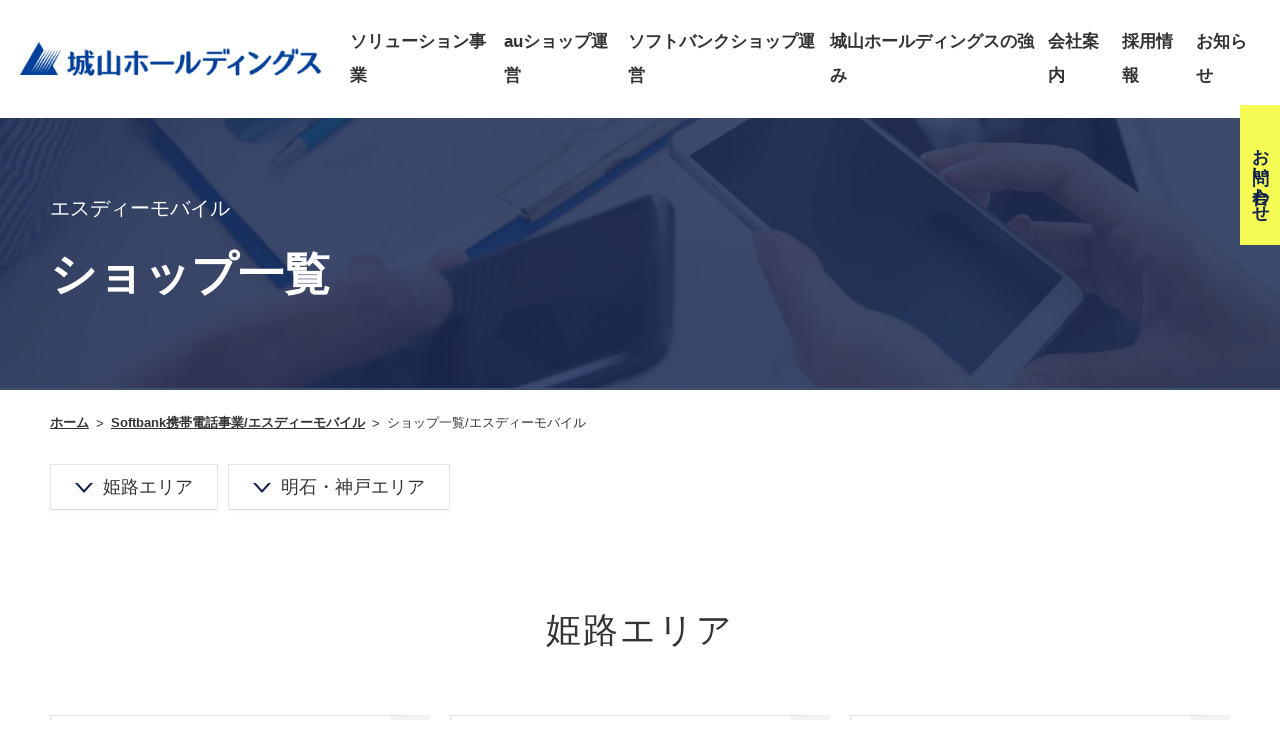

--- FILE ---
content_type: text/html; charset=UTF-8
request_url: https://www.shiroyama.co.jp/sdmobile/mobile_shop/
body_size: 5302
content:
<!doctype html><html lang="ja"><head>
  <meta charset="utf-8">
  <meta http-equiv="X-UA-Compatible" content="IE=edge">
  <meta name="description" content="エスディーモバイルはSoftBankショップ、Y!mobileショップを展開する携帯電話販売代理店です。各ショップの情報はこちらからご覧いただけます。お客様の生活をより楽しく豊かになるお手伝いを行っていきます。携帯電話に関するお問い合わせはエスディモバイルへ。">
  <meta property="fb:app_id" content="">
  <meta property="og:site_name" content="城山グループ">
  <title>エスディーモバイルショップ一覧|業務用無線機や携帯電話などの情報通信機器の販売とレンタル、システム導入、各種保守サポートを行う城山ホールディングス。</title>
  <meta name="viewport" content="width=device-width, initial-scale=1">

    <script src="/hs/hsstatic/jquery-libs/static-1.1/jquery/jquery-1.7.1.js"></script>
<script>hsjQuery = window['jQuery'];</script>
    <meta property="og:description" content="エスディーモバイルはSoftBankショップ、Y!mobileショップを展開する携帯電話販売代理店です。各ショップの情報はこちらからご覧いただけます。お客様の生活をより楽しく豊かになるお手伝いを行っていきます。携帯電話に関するお問い合わせはエスディモバイルへ。">
    <meta property="og:title" content="エスディーモバイルショップ一覧|業務用無線機や携帯電話などの情報通信機器の販売とレンタル、システム導入、各種保守サポートを行う城山ホールディングス。">
    <meta name="twitter:description" content="エスディーモバイルはSoftBankショップ、Y!mobileショップを展開する携帯電話販売代理店です。各ショップの情報はこちらからご覧いただけます。お客様の生活をより楽しく豊かになるお手伝いを行っていきます。携帯電話に関するお問い合わせはエスディモバイルへ。">
    <meta name="twitter:title" content="エスディーモバイルショップ一覧|業務用無線機や携帯電話などの情報通信機器の販売とレンタル、システム導入、各種保守サポートを行う城山ホールディングス。">

    

    
    <style>
a.cta_button{-moz-box-sizing:content-box !important;-webkit-box-sizing:content-box !important;box-sizing:content-box !important;vertical-align:middle}.hs-breadcrumb-menu{list-style-type:none;margin:0px 0px 0px 0px;padding:0px 0px 0px 0px}.hs-breadcrumb-menu-item{float:left;padding:10px 0px 10px 10px}.hs-breadcrumb-menu-divider:before{content:'›';padding-left:10px}.hs-featured-image-link{border:0}.hs-featured-image{float:right;margin:0 0 20px 20px;max-width:50%}@media (max-width: 568px){.hs-featured-image{float:none;margin:0;width:100%;max-width:100%}}.hs-screen-reader-text{clip:rect(1px, 1px, 1px, 1px);height:1px;overflow:hidden;position:absolute !important;width:1px}
</style>

    

    
<!--  Added by GoogleAnalytics integration -->
<script>
var _hsp = window._hsp = window._hsp || [];
_hsp.push(['addPrivacyConsentListener', function(consent) { if (consent.allowed || (consent.categories && consent.categories.analytics)) {
  (function(i,s,o,g,r,a,m){i['GoogleAnalyticsObject']=r;i[r]=i[r]||function(){
  (i[r].q=i[r].q||[]).push(arguments)},i[r].l=1*new Date();a=s.createElement(o),
  m=s.getElementsByTagName(o)[0];a.async=1;a.src=g;m.parentNode.insertBefore(a,m)
})(window,document,'script','//www.google-analytics.com/analytics.js','ga');
  ga('create','UA-2338735-2','auto');
  ga('send','pageview');
}}]);
</script>

<!-- /Added by GoogleAnalytics integration -->

<!--  Added by GoogleTagManager integration -->
<script>
var _hsp = window._hsp = window._hsp || [];
window.dataLayer = window.dataLayer || [];
function gtag(){dataLayer.push(arguments);}

var useGoogleConsentModeV2 = true;
var waitForUpdateMillis = 1000;



var hsLoadGtm = function loadGtm() {
    if(window._hsGtmLoadOnce) {
      return;
    }

    if (useGoogleConsentModeV2) {

      gtag('set','developer_id.dZTQ1Zm',true);

      gtag('consent', 'default', {
      'ad_storage': 'denied',
      'analytics_storage': 'denied',
      'ad_user_data': 'denied',
      'ad_personalization': 'denied',
      'wait_for_update': waitForUpdateMillis
      });

      _hsp.push(['useGoogleConsentModeV2'])
    }

    (function(w,d,s,l,i){w[l]=w[l]||[];w[l].push({'gtm.start':
    new Date().getTime(),event:'gtm.js'});var f=d.getElementsByTagName(s)[0],
    j=d.createElement(s),dl=l!='dataLayer'?'&l='+l:'';j.async=true;j.src=
    'https://www.googletagmanager.com/gtm.js?id='+i+dl;f.parentNode.insertBefore(j,f);
    })(window,document,'script','dataLayer','GTM-WKQZ5DL');

    window._hsGtmLoadOnce = true;
};

_hsp.push(['addPrivacyConsentListener', function(consent){
  if(consent.allowed || (consent.categories && consent.categories.analytics)){
    hsLoadGtm();
  }
}]);

</script>

<!-- /Added by GoogleTagManager integration -->

    <link rel="canonical" href="https://www.shiroyama.co.jp/sdmobile/mobile_shop/">


<meta property="og:url" content="https://www.shiroyama.co.jp/sdmobile/mobile_shop/">
<meta name="twitter:card" content="summary">
<meta http-equiv="content-language" content="ja">






<!-- HPF -->
<script type="text/javascript">
var _paq = _paq || [];
_paq.push(["trackPageView"]);
_paq.push(["enableLinkTracking"]);
(function() {
var u=(("https:" == document.location.protocol) ? "https" : "http") +
"://wa2.hot-profile.com/005366A/";
_paq.push(["setTrackerUrl", u+"005366A.php"]);
_paq.push(["setSiteId", "87532388"]);
var d=document, g=d.createElement("script"),
s=d.getElementsByTagName("script")[0]; g.type="text/javascript";
g.defer=true; g.async=true; g.src=u+"005366A.js";
s.parentNode.insertBefore(g,s);
})();
</script>
<!-- End HPF Code -->
    <meta property="og:image" content="https://www.shiroyama.co.jp/hubfs/shiroyama-corp/img/common/OGP1200_630.png">
    <meta property="og:image:alt" content="エスディーモバイルショップ一覧|業務用無線機や携帯電話などの情報通信機器の販売とレンタル、システム導入、各種保守サポートを行う城山ホールディングス。">
    <meta name="twitter:image" content="https://www.shiroyama.co.jp/hubfs/shiroyama-corp/img/common/OGP1200_630.png">
    <meta name="twitter:image:alt" content="エスディーモバイルショップ一覧|業務用無線機や携帯電話などの情報通信機器の販売とレンタル、システム導入、各種保守サポートを行う城山ホールディングス。">
  <link href="https://fonts.googleapis.com/css?family=Roboto:100,300,400,500,700&amp;display=swap" rel="stylesheet">
  <link href="https://fonts.googleapis.com/css?family=Oswald:300,400,500,700&amp;display=swap" rel="stylesheet">
  <link rel="stylesheet" href="https://www.shiroyama.co.jp/hubfs/hub_generated/template_assets/1/20894162035/1743253272614/template_shiroyama-corporate.min.css">
<meta name="generator" content="HubSpot"></head><body class="">
<!--  Added by GoogleTagManager integration -->
<noscript><iframe src="https://www.googletagmanager.com/ns.html?id=GTM-WKQZ5DL" height="0" width="0" style="display:none;visibility:hidden"></iframe></noscript>

<!-- /Added by GoogleTagManager integration -->
<header class="ly_header is_fixed is_white">
  <div class="bl_header">
    <h1 class="bl_headerLogo">
      <a href="/?hsLang=ja">
        <img src="https://www.shiroyama.co.jp/hubfs/shiroyama-corp/img/common/logo-blue.svg" alt="城山ホールディングス" class="bl_headerLogo_blue">
        <img src="https://www.shiroyama.co.jp/hubfs/shiroyama-corp/img/common/logo.svg" alt="城山ホールディングス" class="bl_headerLogo_white">
      </a>
    </h1>
    <div class="bl_headerUtils js_spMenu">
      <div class="bl_headerUtils_inner">
        <ul class="bl_headerUtils_nav">
          <li><a href="/shiroyama/?hsLang=ja">ソリューション事業</a></li>
          <li><a href="/shiroyama-communications/?hsLang=ja">auショップ運営</a></li>
          <li><a href="/sdmobile/?hsLang=ja">ソフトバンクショップ運営</a></li>
          <li><a href="/about_shiroyamaholdings/?hsLang=ja">城山ホールディングスの強み</a></li>
          <li><a href="/corporate/?hsLang=ja">会社案内</a></li>
          <li><a href="/recruit/?hsLang=ja">採用情報</a></li>
          <li><a href="/news/?hsLang=ja">お知らせ</a></li>
        </ul>
        <ul class="bl_headerUtils_fixNav">
          <li class="bl_headerUtils_fixNav_btn bl_headerUtils_fixNav_btn__yellow"><a href="/contact-sdmobile/?hsLang=ja">お問い合わせ</a></li>
        </ul>
      </div>
    </div>
    <!--/.bl_headerUtils -->
    <div class="bl_header_spMenu">
      <a href="#" class="js_spMenu_btn">
        <span></span>
        <span></span>
        <span></span>
      </a>
    </div>
  </div>
  <!--/.bl_header -->
</header>
<!--/header -->

<div id="hs_cos_wrapper_page_ttl" class="hs_cos_wrapper hs_cos_wrapper_widget hs_cos_wrapper_type_module" style="" data-hs-cos-general-type="widget" data-hs-cos-type="module"><div class="bl_pageTtl02  sp_mb30">
  <div class="bl_pageTtl02_bgc bl_pageTtl02_bgc__pc pc_only" style="background-image: url(https://www.shiroyama.co.jp/hubfs/pagePH/mainimg_03.jpg)"></div>
  <div class="bl_pageTtl02_bgc bl_pageTtl02_bgc__sp sp_only" style="background-image: url(https://www.shiroyama.co.jp/hubfs/pagePH/mainimg_03_sp.jpg)"></div>
  <div class="bl_pageTtl02_inr">
    <h1 class="bl_pageTtl02_ttl"><span>エスディーモバイル</span>ショップ一覧</h1>
  </div>
</div>
<!--/.bl_pageTtl02 --></div><nav>
    <ul class="bl_breadCrumbs">
      <li><a href="/?hsLang=ja">ホーム</a></li><li><a href="https://www.shiroyama.co.jp/sdmobile/?hsLang=ja">Softbank携帯電話事業/エスディーモバイル</a></li><li>ショップ一覧/エスディーモバイル</li>
    </ul>
  </nav><div class="bl_sect__area "><span id="hs_cos_wrapper_フレキシブルカラム" class="hs_cos_wrapper hs_cos_wrapper_widget_container hs_cos_wrapper_type_widget_container" style="" data-hs-cos-general-type="widget_container" data-hs-cos-type="widget_container"><div id="hs_cos_wrapper_widget_1573709512781" class="hs_cos_wrapper hs_cos_wrapper_widget hs_cos_wrapper_type_module" style="" data-hs-cos-general-type="widget" data-hs-cos-type="module">

  
    
  

  
    
  

  
    
  

  
    
  

  
    
  

  
    
  

  
    
  

  
    
  

  
    
  

  
    
  

  
    
  <div class="ly_body pc_mb85 sp_mb40">
  <div class="bl_anchorNavsUnit">
    <ul class="bl_anchorNavs"><li><a href="#sec01"><span>姫路エリア</span></a></li><li><a href="#sec02"><span>明石・神戸エリア</span></a></li></ul>
    <form>
      <div class="bl_anchorNavs__sp">
        <select>
          <option>エリアを選択</option><option value="#sec01">姫路エリア</option><option value="#sec02">明石・神戸エリア</option></select>
      </div>
    </form>
  </div>
</div><section id="sec01" class="bl_sect__area">
   <h2 class="el_sectTtl03 pc_mb50 sp_mb25">姫路エリア</h2>
   <div class="ly_body">
     <div class="bl_shopList">
       
           
               <div class="bl_shopList_item">
               <a href="https://www.softbank.jp/shop/search/detail/K242/" target="_blank">
                 <span class="bl_shopList_item_logo">
                   <img src="https://www.shiroyama.co.jp/hubfs/shiroyama-corp/img/parts/module1_02/logo_sb.svg" alt="SoftBank+Y!mobile"><img src="https://www.shiroyama.co.jp/hubfs/shiroyama-corp/img/parts/module1_02/logo_ymobile.svg" alt="SoftBank+Y!mobile"></span>
                 <p class="bl_shopList_item_name">ソフトバンク　姫路今宿</p>
                 <p class="bl_shopList_item_postalCode">〒670-0056</p>
                 <p class="bl_shopList_item_address">
                   <span>
                     兵庫県
                   </span>姫路市東今宿6-1-30</p>
                 <p class="bl_shopList_item_tel">【電話番号】 079-299-5000</p>
               </a>
             </div>
             <!-- /.bl_shopList_item -->
           
               <div class="bl_shopList_item">
               <a href="https://www.softbank.jp/shop/search/detail/K218/" target="_blank">
                 <span class="bl_shopList_item_logo">
                   <img src="https://www.shiroyama.co.jp/hubfs/shiroyama-corp/img/parts/module1_02/logo_sb.svg" alt="SoftBank+Y!mobile"><img src="https://www.shiroyama.co.jp/hubfs/shiroyama-corp/img/parts/module1_02/logo_ymobile.svg" alt="SoftBank+Y!mobile"></span>
                 <p class="bl_shopList_item_name">ソフトバンク　姫路野里</p>
                 <p class="bl_shopList_item_postalCode">〒670-0811</p>
                 <p class="bl_shopList_item_address">
                   <span>
                     兵庫県
                   </span>姫路市野里581-1</p>
                 <p class="bl_shopList_item_tel">【電話番号】 079-226-5523</p>
               </a>
             </div>
             <!-- /.bl_shopList_item -->
           
               <div class="bl_shopList_item">
               <a href="https://www.softbank.jp/shop/search/detail/K262/" target="_blank">
                 <span class="bl_shopList_item_logo">
                   <img src="https://www.shiroyama.co.jp/hubfs/shiroyama-corp/img/parts/module1_02/logo_sb.svg" alt="SoftBank+Y!mobile"><img src="https://www.shiroyama.co.jp/hubfs/shiroyama-corp/img/parts/module1_02/logo_ymobile.svg" alt="SoftBank+Y!mobile"></span>
                 <p class="bl_shopList_item_name">ソフトバンク　姫路東</p>
                 <p class="bl_shopList_item_postalCode">〒671-0251</p>
                 <p class="bl_shopList_item_address">
                   <span>
                     兵庫県
                   </span>姫路市花田町上原田239-3</p>
                 <p class="bl_shopList_item_tel">【電話番号】 079-251-3111</p>
               </a>
             </div>
             <!-- /.bl_shopList_item -->
           
               <div class="bl_shopList_item">
               <a href="https://www.softbank.jp/shop/search/detail/K236/" target="_blank">
                 <span class="bl_shopList_item_logo">
                   <img src="https://www.shiroyama.co.jp/hubfs/shiroyama-corp/img/parts/module1_02/logo_sb.svg" alt="SoftBank+Y!mobile"><img src="https://www.shiroyama.co.jp/hubfs/shiroyama-corp/img/parts/module1_02/logo_ymobile.svg" alt="SoftBank+Y!mobile"></span>
                 <p class="bl_shopList_item_name">ソフトバンク姫路みゆき通り</p>
                 <p class="bl_shopList_item_postalCode">〒670-0927</p>
                 <p class="bl_shopList_item_address">
                   <span>
                     兵庫県
                   </span>姫路市駅前町275番地</p>
                 <p class="bl_shopList_item_tel">【電話番号】 079-226-0088</p>
               </a>
             </div>
             <!-- /.bl_shopList_item -->
           
               <div class="bl_shopList_item">
               <a href="https://www.softbank.jp/shop/search/detail/K261/" target="_blank">
                 <span class="bl_shopList_item_logo">
                   <img src="https://www.shiroyama.co.jp/hubfs/shiroyama-corp/img/parts/module1_02/logo_sb.svg" alt="SoftBank+Y!mobile"><img src="https://www.shiroyama.co.jp/hubfs/shiroyama-corp/img/parts/module1_02/logo_ymobile.svg" alt="SoftBank+Y!mobile"></span>
                 <p class="bl_shopList_item_name">ソフトバンク　福崎</p>
                 <p class="bl_shopList_item_postalCode">〒679-2204</p>
                 <p class="bl_shopList_item_address">
                   <span>
                     兵庫県
                   </span>神崎郡福崎町西田原1350-1</p>
                 <p class="bl_shopList_item_tel">【電話番号】 0790-24-0088</p>
               </a>
             </div>
             <!-- /.bl_shopList_item -->
     </div>
     <!-- /.bl_shopList -->
   </div>
   <!-- /.ly_body -->
  </section><section id="sec02" class="bl_sect__area">
   <h2 class="el_sectTtl03 pc_mb50 sp_mb25">明石・神戸エリア</h2>
   <div class="ly_body">
     <div class="bl_shopList">
       
           
               <div class="bl_shopList_item">
               <a href="https://www.softbank.jp/shop/search/detail/K217/" target="_blank">
                 <span class="bl_shopList_item_logo">
                   <img src="https://www.shiroyama.co.jp/hubfs/shiroyama-corp/img/parts/module1_02/logo_sb.svg" alt="SoftBank+Y!mobile"><img src="https://www.shiroyama.co.jp/hubfs/shiroyama-corp/img/parts/module1_02/logo_ymobile.svg" alt="SoftBank+Y!mobile"></span>
                 <p class="bl_shopList_item_name">ソフトバンク　明石二見</p>
                 <p class="bl_shopList_item_postalCode">〒674-0074</p>
                 <p class="bl_shopList_item_address">
                   <span>
                     兵庫県
                   </span>明石市魚住町清水2056-1</p>
                 <p class="bl_shopList_item_tel">【電話番号】 078-945-1355</p>
               </a>
             </div>
             <!-- /.bl_shopList_item -->
           
               <div class="bl_shopList_item">
               <a href="https://www.softbank.jp/shop/search/detail/K216/" target="_blank">
                 <span class="bl_shopList_item_logo">
                   <img src="https://www.shiroyama.co.jp/hubfs/shiroyama-corp/img/parts/module1_02/logo_sb.svg" alt="SoftBank+Y!mobile"><img src="https://www.shiroyama.co.jp/hubfs/shiroyama-corp/img/parts/module1_02/logo_ymobile.svg" alt="SoftBank+Y!mobile"></span>
                 <p class="bl_shopList_item_name">ソフトバンク　JR大久保駅前</p>
                 <p class="bl_shopList_item_postalCode">〒674-0051</p>
                 <p class="bl_shopList_item_address">
                   <span>
                     兵庫県
                   </span>明石市大久保町大窪605-1</p>
                 <p class="bl_shopList_item_tel">【電話番号】 078-938-2488</p>
               </a>
             </div>
             <!-- /.bl_shopList_item -->
           
               <div class="bl_shopList_item">
               <a href="https://www.softbank.jp/shop/search/detail/K2B5/" target="_blank">
                 <span class="bl_shopList_item_logo">
                   <img src="https://www.shiroyama.co.jp/hubfs/shiroyama-corp/img/parts/module1_02/logo_sb.svg" alt="SoftBank+Y!mobile"><img src="https://www.shiroyama.co.jp/hubfs/shiroyama-corp/img/parts/module1_02/logo_ymobile.svg" alt="SoftBank+Y!mobile"></span>
                 <p class="bl_shopList_item_name">ソフトバンク　大久保インター</p>
                 <p class="bl_shopList_item_postalCode">〒651-2412</p>
                 <p class="bl_shopList_item_address">
                   <span>
                     兵庫県
                   </span>兵庫県神戸市西区竜が岡１丁目１‐１</p>
                 <p class="bl_shopList_item_tel">【電話番号】 078-969-3822</p>
               </a>
             </div>
             <!-- /.bl_shopList_item -->
           
               <div class="bl_shopList_item">
               <a href="https://www.softbank.jp/shop/search/detail/K263/" target="_blank">
                 <span class="bl_shopList_item_logo">
                   <img src="https://www.shiroyama.co.jp/hubfs/shiroyama-corp/img/parts/module1_02/logo_sb.svg" alt="SoftBank+Y!mobile"><img src="https://www.shiroyama.co.jp/hubfs/shiroyama-corp/img/parts/module1_02/logo_ymobile.svg" alt="SoftBank+Y!mobile"></span>
                 <p class="bl_shopList_item_name">ソフトバンク　兵庫駅前</p>
                 <p class="bl_shopList_item_postalCode">〒652-0897</p>
                 <p class="bl_shopList_item_address">
                   <span>
                     兵庫県
                   </span>神戸市兵庫区駅南通1-2-29</p>
                 <p class="bl_shopList_item_tel">【電話番号】 078-686-0678</p>
               </a>
             </div>
             <!-- /.bl_shopList_item -->
           
               <div class="bl_shopList_item">
               <a href="https://www.softbank.jp/shop/search/detail/K230/" target="_blank">
                 <span class="bl_shopList_item_logo">
                   <img src="https://www.shiroyama.co.jp/hubfs/shiroyama-corp/img/parts/module1_02/logo_sb.svg" alt="SoftBank+Y!mobile"><img src="https://www.shiroyama.co.jp/hubfs/shiroyama-corp/img/parts/module1_02/logo_ymobile.svg" alt="SoftBank+Y!mobile"></span>
                 <p class="bl_shopList_item_name">ソフトバンク　西神戸</p>
                 <p class="bl_shopList_item_postalCode">〒651-2131</p>
                 <p class="bl_shopList_item_address">
                   <span>
                     兵庫県
                   </span>神戸市西区持子3-21-1</p>
                 <p class="bl_shopList_item_tel">【電話番号】 078-926-2233</p>
               </a>
             </div>
             <!-- /.bl_shopList_item -->
           <div class="bl_shopList_item">
               <a href="https://www.ymobile.jp/shop/detail/W9I9/" target="_blank">
                 <span class="bl_shopList_item_logo">
                   <img src="https://www.shiroyama.co.jp/hubfs/shiroyama-corp/img/parts/module1_02/logo_ymobile.svg" alt="Y!mobile"></span>
                 <p class="bl_shopList_item_name">ワイモバイル　イズミヤ神戸玉津</p>
                 <p class="bl_shopList_item_postalCode">〒651-2132</p>
                 <p class="bl_shopList_item_address">
                   <span>
                     兵庫県
                   </span>神戸市西区森友3丁目7‐3 イズミヤ神戸玉津店2F</p>
                 <p class="bl_shopList_item_tel">【電話番号】 078-924-0066</p>
               </a>
             </div>
             <!-- /.bl_shopList_item -->
     </div>
     <!-- /.bl_shopList -->
   </div>
   <!-- /.ly_body -->
  </section></div></span></div>
  <!-- /.bl_sect__area  --><div class="bl_footerBtnUnit">
  <div class="bl_footerBtn bl_footerBtn__toRecruitTop">
    <p class="bl_footerBtn_btn"><a href="/recruit/?hsLang=ja">採用情報トップ</a></p>
  </div>
  <div class="bl_footerBtn bl_footerBtn__toTop">
    <a href="/?hsLang=ja">
      <div class="bl_footerBtn_logo">
        <p class="bl_footerBtn_logo_img"><img src="https://www.shiroyama.co.jp/hubfs/shiroyama-corp/img/common/logo-txt.png" alt="城山ホールディングス"></p>
        <p class="bl_footerBtn_logo_top">TOPページ</p>
      </div>
    </a>
  </div>
</div>
  <div class="bl_contact">
  <p class="bl_contact_ttl">
    <span class="bl_contact_ttl_en">Contact</span>
    <span class="bl_contact_ttl_ja">お問い合わせ</span>
  </p>
  <p class="bl_contact_txt">製品や各種サービスに関して、<br class="sp_only">お気軽にお問い合わせください。</p>
  <p class="bl_contact_tel"><a href="tel:0792537177"><span class="bl_contact_tel__noIcon">079-253-7177</span></a></p>
  <p class="bl_contact_time">受付時間　平日9:00〜17:00</p>
  <p class="bl_contact_btn"><a href="/contact-sdmobile/?hsLang=ja" class="el_btn">お問い合わせはこちら</a></p>
  <p class="bl_contact_linkTxt"><a href="/privacy-policy-sdmobile/?hsLang=ja">エスディーモバイルのプライバシーポリシーについて</a></p>
</div> 
  <footer class="ly_footer">
  <div class="ly_footer_inner">
    <div class="bl_footer">
      <div class="bl_footerHead">
        <p class="bl_footerHead_logo"><img src="https://www.shiroyama.co.jp/hubfs/shiroyama-corp/img/common/logo.svg" alt="城山ホールディングス"></p>
        <ul class="bl_footerHead_nav">
          <li><a href="/shiroyama/?hsLang=ja" class="js_matchHeight">ソリューション<br class="sp_only">事業</a></li>
          <li><a href="/shiroyama-communications/?hsLang=ja" class="js_matchHeight">au<br class="sp_only">ショップ運営</a></li>
          <li><a href="/sdmobile/?hsLang=ja" class="js_matchHeight">ソフトバンク<br class="sp_only">ショップ運営</a></li>
        </ul>
      </div>
      <!--/bl_footerHead-->
      <div class="bl_footerNavUnit">
        <div class="bl_footerNav">
          <p class="bl_footerNav_ttl"><a href="/about_shiroyamaholdings/?hsLang=ja">城山のつよみ</a></p>
        </div>
        <!--/bl_footerNav-->
        <div class="bl_footerNav">
          <p class="bl_footerNav_ttl"><a href="/corporate/?hsLang=ja">会社案内</a></p>
          <ul class="bl_footerNav_list">
            <li><a href="/corporate/message/?hsLang=ja">ご挨拶</a></li>
            <li><a href="/corporate/company-profile/?hsLang=ja">会社概要・営業所一覧</a></li>
            <li><a href="/corporate/history/?hsLang=ja">沿革</a></li>
            <li><a href="/corporate/csr-sdgs/?hsLang=ja">CSR・SDGs</a></li>
            <li><a href="/kenko-keiei/?hsLang=ja">健康経営</a></li>
          </ul>
        </div>
        <!--/bl_footerNav-->
        <div class="bl_footerNav">
          <p class="bl_footerNav_ttl"><a href="/recruit/?hsLang=ja">採用情報</a></p>
          <ul class="bl_footerNav_list">
            <li><a href="/graduate/?hsLang=ja">新卒採用情報</a></li>
          </ul>
        </div>
        <!--/bl_footerNav-->
        <div class="bl_footerNav">
          <p class="bl_footerNav_ttl"><a href="/news/?hsLang=ja">お知らせ</a></p>
        </div>
        <!--/bl_footerNav-->
        <div class="bl_footerNav">
          <p class="bl_footerNav_ttl"><a href="/shiroyama/howtouserental/?hsLang=ja">レンタル商品のご利用方法</a></p>
        </div>
        <!--/bl_footerNav-->
      </div>
      <!--/bl_footerNavUnit-->
      <div class="bl_footerSubNav">
        <p class="bl_footerSubNav_group"></p>
        <div class="bl_footerSubNav_utils">
          <ul class="bl_footerSubNav_utils_list">
                        <li><a href="https://web.pref.hyogo.lg.jp/kf17/challenge_kigyo.html"><img src="https://www.shiroyama.co.jp/hubfs/shiroyama-corp/img/common/banner-hyogo-kc1.png" alt="健康づくりチャレンジ企業"></a></li>
            <li><a href="/contact-shiroyamaholdings/?hsLang=ja">お問い合わせ</a></li>
            <li><a href="/privacy-policy-shiroyamaholdings/?hsLang=ja">プライバシーポリシー</a></li>
            <li><a href="/sitemap/?hsLang=ja">サイトマップ</a></li>
          </ul>
        </div>
      </div>
      <!--/bl_footerSubNav-->
    </div>
    <!--/bl_footer-->
  </div>
  <!--/bl_footer_inner-->
  <p class="bl_footerCopy"><small>Copyright SHIROYAMA HOLDINGS co., ltd All Rights Reserved</small></p>
</footer>
<!--/footer-->
<div class="bl_spFixBtn js_spFixBtn">
  <ul>
    <li><a href="/contact-sdmobile/?hsLang=ja">お問い合わせ</a></li>
  </ul>
</div>
<script src="https://www.shiroyama.co.jp/hubfs/hub_generated/template_assets/1/20900973086/1743253273996/template_jquery.matchHeight.min.js"></script>
<script src="https://www.shiroyama.co.jp/hubfs/hub_generated/template_assets/1/20903316174/1743253276337/template_jquery.ba-throttle-debounce.min.min.js"></script>
<script src="https://www.shiroyama.co.jp/hubfs/hub_generated/template_assets/1/20903316175/1743253277007/template_lazysizes.min.min.js"></script>
<script src="https://www.shiroyama.co.jp/hubfs/hub_generated/template_assets/1/20903824322/1743253277456/template_picturefill.min.min.js"></script>
<script src="https://www.shiroyama.co.jp/hubfs/hub_generated/template_assets/1/20902933327/1743253275922/template_ofi.min.min.js"></script>
<script src="https://www.shiroyama.co.jp/hubfs/hub_generated/template_assets/1/20902933326/1743253275346/template_slick.min.min.js"></script>
<script src="https://www.shiroyama.co.jp/hubfs/hub_generated/template_assets/1/20900914375/1743253273428/template_shiroyama-coporate.min.js"></script>

<!-- HubSpot performance collection script -->
<script defer src="/hs/hsstatic/content-cwv-embed/static-1.1293/embed.js"></script>
<script>
var hsVars = hsVars || {}; hsVars['language'] = 'ja';
</script>

<script src="/hs/hsstatic/cos-i18n/static-1.53/bundles/project.js"></script>

<!-- Start of HubSpot Analytics Code -->
<script type="text/javascript">
var _hsq = _hsq || [];
_hsq.push(["setContentType", "standard-page"]);
_hsq.push(["setCanonicalUrl", "https:\/\/www.shiroyama.co.jp\/sdmobile\/mobile_shop\/"]);
_hsq.push(["setPageId", "21882331115"]);
_hsq.push(["setContentMetadata", {
    "contentPageId": 21882331115,
    "legacyPageId": "21882331115",
    "contentFolderId": null,
    "contentGroupId": null,
    "abTestId": null,
    "languageVariantId": 21882331115,
    "languageCode": "ja",
    
    
}]);
</script>

<script type="text/javascript" id="hs-script-loader" async defer src="/hs/scriptloader/6566707.js"></script>
<!-- End of HubSpot Analytics Code -->


<script type="text/javascript">
var hsVars = {
    render_id: "85e9abdc-1f60-40a2-8317-04ded4493b7a",
    ticks: 1767765375917,
    page_id: 21882331115,
    
    content_group_id: 0,
    portal_id: 6566707,
    app_hs_base_url: "https://app.hubspot.com",
    cp_hs_base_url: "https://cp.hubspot.com",
    language: "ja",
    analytics_page_type: "standard-page",
    scp_content_type: "",
    
    analytics_page_id: "21882331115",
    category_id: 1,
    folder_id: 0,
    is_hubspot_user: false
}
</script>


<script defer src="/hs/hsstatic/HubspotToolsMenu/static-1.432/js/index.js"></script>





</body></html>

--- FILE ---
content_type: text/css
request_url: https://www.shiroyama.co.jp/hubfs/hub_generated/template_assets/1/20894162035/1743253272614/template_shiroyama-corporate.min.css
body_size: 27707
content:
@charset "UTF-8";@font-face{font-family:'icomoon';src:url("//cdn2.hubspot.net/hubfs/6566707/shiroyama-corp/fonts/icomoon.eot?nplshz");src:url("//cdn2.hubspot.net/hubfs/6566707/shiroyama-corp/fonts/icomoon.eot?nplshz#iefix") format("embedded-opentype"),url("//cdn2.hubspot.net/hubfs/6566707/shiroyama-corp/fonts/icomoon.ttf?nplshz") format("truetype"),url("//cdn2.hubspot.net/hubfs/6566707/shiroyama-corp/fonts/icomoon.woff?nplshz") format("woff"),url("//cdn2.hubspot.net/hubfs/6566707/shiroyama-corp/fonts/icomoon.svg?nplshz#icomoon") format("svg");font-weight:normal;font-style:normal;font-display:block}[class^="icon-"],[class*=" icon-"]{font-family:'icomoon' !important;speak:none;font-style:normal;font-weight:normal;font-variant:normal;text-transform:none;line-height:1;-webkit-font-smoothing:antialiased;-moz-osx-font-smoothing:grayscale}.icon-arrow:before{content:"\e900";color:#fff}.cf:before,.cf:after{content:' ';display:table}.cf:after{clear:both}.cf{*zoom:1}/*! css-wipe | https://github.com/stackcss/css-wipe */*{box-sizing:border-box}input[type="color"]::-webkit-color-swatch{border:0}input[type="color"]::-webkit-color-swatch-wrapper{padding:0}html,body,div,span,object,iframe,h1,h2,h3,h4,h5,h6,p,blockquote,pre,abbr,address,cite,code,del,dfn,em,img,ins,kbd,q,samp,small,strong,sub,sup,var,b,i,dl,dt,dd,ol,ul,li,fieldset,form,label,legend,table,caption,tbody,tfoot,thead,tr,th,td,article,aside,canvas,details,figcaption,figure,footer,header,hgroup,menu,nav,section,summary,time,mark,audio,video{margin:0;padding:0;border:0;outline:0;font-size:100%;vertical-align:baseline;background:transparent;font-weight:inherit;-webkit-text-size-adjust:none}body{line-height:1}article,aside,details,figcaption,figure,footer,header,hgroup,menu,nav,section{display:block}nav ul{list-style:none}blockquote,q{quotes:none}blockquote:before,blockquote:after,q:before,q:after{content:'';content:none}a{margin:0;padding:0;font-size:100%;vertical-align:baseline;background:transparent}ins{background-color:#ff9;color:#000;text-decoration:none}mark{background-color:#ff9;color:#000;font-style:italic;font-weight:bold}del{text-decoration:line-through}abbr[title],dfn[title]{border-bottom:1px dotted;cursor:help}table{border-collapse:collapse;border-spacing:0}hr{display:block;height:1px;border:0;border-top:1px solid #ccc;margin:1em 0;padding:0}input,select{vertical-align:middle}input:focus{outline:0}ul,ol{list-style-type:none}html{font-size:62.5%}body{color:#333;font-size:1.7rem;line-height:2;font-feature-settings:"palt";font-family:"游ゴシック体",YuGothic,"游ゴシック","Yu Gothic","メイリオ",sans-serif}@media screen and (max-width:767px){body{font-size:1.4rem;line-height:2}}@media screen and (-webkit-min-device-pixel-ratio:0){body.is_windows{font-family:"メイリオ",Meiryo,游ゴシック体,YuGothic,游ゴシック,Yu Gothic,メイリオ,sans-serif}}section>*:last-child{margin-bottom:0 !important}button{border:0;background:0;cursor:pointer;padding:0}select{appearance:none;background-image:url("//cdn2.hubspot.net/hubfs/6566707/shiroyama-corp/img/common/icon-select.svg");background-repeat:no-repeat;background-position:top 50% right 23px}@media screen and (max-width:767px){select{background-position:top 50% right 12px}}select::-ms-expand{display:none}textarea{height:200px}input[type="text"],input[type="tel"],input[type="email"],textarea,select{width:100%;border:1px solid #ddd;padding:10.5px 23px;border-radius:6px;color:#999;font-size:1.6rem;font-family:"游ゴシック体",YuGothic,"游ゴシック","Yu Gothic","メイリオ",sans-serif}@media screen and (max-width:767px){input[type="text"],input[type="tel"],input[type="email"],textarea,select{font-size:1.2rem;padding:7px 12px}}input[type="submit"]{font-family:"游ゴシック体",YuGothic,"游ゴシック","Yu Gothic","メイリオ",sans-serif;border:0;background:0;padding:0;cursor:pointer}img{width:100%;height:auto;max-width:100%;vertical-align:top}a{transition:.25s;color:#333}a:focus,a:hover,a:active{opacity:.75}a[href^="tel:"]{color:#333;text-decoration:none;pointer-events:none}@media screen and (max-width:767px){a[href^="tel:"]{pointer-events:auto}}strong{font-weight:bold}.gr_wrapper{margin-top:-40px;display:flex;flex-flow:row wrap;align-content:space-between;align-items:stretch}@media screen and (max-width:767px){.gr_wrapper{margin-top:-20px}}.gr_wrapper .gr_col>*{margin:0}.gr_wrapper .gr_col{margin-top:40px;margin-right:3.30579%}@media screen and (max-width:767px){.gr_wrapper .gr_col{margin-top:20px;margin-right:3.91134%}}.gr_wrapper.gr_wrapper__col2 .gr_col{width:48.347%}.gr_wrapper.gr_wrapper__col2 .gr_col:nth-of-type(2n){margin-right:0}@media screen and (max-width:767px){.gr_wrapper.gr_wrapper__col2 .gr_col{width:100%;margin-right:0}}@media screen and (max-width:767px){.gr_wrapper.gr_wrapper__col2.gr_wrapper__mdCol2 .gr_col{width:48.044%;margin-right:3.91134%}.gr_wrapper.gr_wrapper__col2.gr_wrapper__mdCol2 .gr_col:nth-of-type(2n){margin-right:0}}@media screen and (max-width:767px){.gr_wrapper.gr_wrapper__col2.gr_wrapper__mdCol3 .gr_col{width:30.726%;margin-right:3.91134%}.gr_wrapper.gr_wrapper__col2.gr_wrapper__mdCol3 .gr_col:nth-of-type(3n){margin-right:0}}@media screen and (max-width:767px){.gr_wrapper.gr_wrapper__col2.gr_wrapper__mdCol4 .gr_col{width:22.066%;margin-right:3.91134%}.gr_wrapper.gr_wrapper__col2.gr_wrapper__mdCol4 .gr_col:nth-of-type(4n){margin-right:0}}@media screen and (max-width:767px){.gr_wrapper.gr_wrapper__col2.gr_wrapper__mdCol5 .gr_col{width:16.871%;margin-right:3.91134%}.gr_wrapper.gr_wrapper__col2.gr_wrapper__mdCol5 .gr_col:nth-of-type(5n){margin-right:0}}@media screen and (max-width:767px){.gr_wrapper.gr_wrapper__col2.gr_wrapper__mdCol6 .gr_col{width:13.407%;margin-right:3.91134%}.gr_wrapper.gr_wrapper__col2.gr_wrapper__mdCol6 .gr_col:nth-of-type(6n){margin-right:0}}.gr_wrapper.gr_wrapper__col3 .gr_col{width:31.129%}.gr_wrapper.gr_wrapper__col3 .gr_col:nth-of-type(3n){margin-right:0}@media screen and (max-width:767px){.gr_wrapper.gr_wrapper__col3 .gr_col{width:100%;margin-right:0}}@media screen and (max-width:767px){.gr_wrapper.gr_wrapper__col3.gr_wrapper__mdCol2 .gr_col{width:48.044%;margin-right:3.91134%}.gr_wrapper.gr_wrapper__col3.gr_wrapper__mdCol2 .gr_col:nth-of-type(2n){margin-right:0}}@media screen and (max-width:767px){.gr_wrapper.gr_wrapper__col3.gr_wrapper__mdCol3 .gr_col{width:30.726%;margin-right:3.91134%}.gr_wrapper.gr_wrapper__col3.gr_wrapper__mdCol3 .gr_col:nth-of-type(3n){margin-right:0}}@media screen and (max-width:767px){.gr_wrapper.gr_wrapper__col3.gr_wrapper__mdCol4 .gr_col{width:22.066%;margin-right:3.91134%}.gr_wrapper.gr_wrapper__col3.gr_wrapper__mdCol4 .gr_col:nth-of-type(4n){margin-right:0}}@media screen and (max-width:767px){.gr_wrapper.gr_wrapper__col3.gr_wrapper__mdCol5 .gr_col{width:16.871%;margin-right:3.91134%}.gr_wrapper.gr_wrapper__col3.gr_wrapper__mdCol5 .gr_col:nth-of-type(5n){margin-right:0}}@media screen and (max-width:767px){.gr_wrapper.gr_wrapper__col3.gr_wrapper__mdCol6 .gr_col{width:13.407%;margin-right:3.91134%}.gr_wrapper.gr_wrapper__col3.gr_wrapper__mdCol6 .gr_col:nth-of-type(6n){margin-right:0}}.gr_wrapper.gr_wrapper__col4 .gr_col{width:22.521%}.gr_wrapper.gr_wrapper__col4 .gr_col:nth-of-type(4n){margin-right:0}@media screen and (max-width:767px){.gr_wrapper.gr_wrapper__col4 .gr_col{width:100%;margin-right:0}}@media screen and (max-width:767px){.gr_wrapper.gr_wrapper__col4.gr_wrapper__mdCol2 .gr_col{width:48.044%;margin-right:3.91134%}.gr_wrapper.gr_wrapper__col4.gr_wrapper__mdCol2 .gr_col:nth-of-type(2n){margin-right:0}}@media screen and (max-width:767px){.gr_wrapper.gr_wrapper__col4.gr_wrapper__mdCol3 .gr_col{width:30.726%;margin-right:3.91134%}.gr_wrapper.gr_wrapper__col4.gr_wrapper__mdCol3 .gr_col:nth-of-type(3n){margin-right:0}}@media screen and (max-width:767px){.gr_wrapper.gr_wrapper__col4.gr_wrapper__mdCol4 .gr_col{width:22.066%;margin-right:3.91134%}.gr_wrapper.gr_wrapper__col4.gr_wrapper__mdCol4 .gr_col:nth-of-type(4n){margin-right:0}}@media screen and (max-width:767px){.gr_wrapper.gr_wrapper__col4.gr_wrapper__mdCol5 .gr_col{width:16.871%;margin-right:3.91134%}.gr_wrapper.gr_wrapper__col4.gr_wrapper__mdCol5 .gr_col:nth-of-type(5n){margin-right:0}}@media screen and (max-width:767px){.gr_wrapper.gr_wrapper__col4.gr_wrapper__mdCol6 .gr_col{width:13.407%;margin-right:3.91134%}.gr_wrapper.gr_wrapper__col4.gr_wrapper__mdCol6 .gr_col:nth-of-type(6n){margin-right:0}}.gr_wrapper.gr_wrapper__col5 .gr_col{width:17.355%}.gr_wrapper.gr_wrapper__col5 .gr_col:nth-of-type(5n){margin-right:0}@media screen and (max-width:767px){.gr_wrapper.gr_wrapper__col5 .gr_col{width:100%;margin-right:0}}@media screen and (max-width:767px){.gr_wrapper.gr_wrapper__col5.gr_wrapper__mdCol2 .gr_col{width:48.044%;margin-right:3.91134%}.gr_wrapper.gr_wrapper__col5.gr_wrapper__mdCol2 .gr_col:nth-of-type(2n){margin-right:0}}@media screen and (max-width:767px){.gr_wrapper.gr_wrapper__col5.gr_wrapper__mdCol3 .gr_col{width:30.726%;margin-right:3.91134%}.gr_wrapper.gr_wrapper__col5.gr_wrapper__mdCol3 .gr_col:nth-of-type(3n){margin-right:0}}@media screen and (max-width:767px){.gr_wrapper.gr_wrapper__col5.gr_wrapper__mdCol4 .gr_col{width:22.066%;margin-right:3.91134%}.gr_wrapper.gr_wrapper__col5.gr_wrapper__mdCol4 .gr_col:nth-of-type(4n){margin-right:0}}@media screen and (max-width:767px){.gr_wrapper.gr_wrapper__col5.gr_wrapper__mdCol5 .gr_col{width:16.871%;margin-right:3.91134%}.gr_wrapper.gr_wrapper__col5.gr_wrapper__mdCol5 .gr_col:nth-of-type(5n){margin-right:0}}@media screen and (max-width:767px){.gr_wrapper.gr_wrapper__col5.gr_wrapper__mdCol6 .gr_col{width:13.407%;margin-right:3.91134%}.gr_wrapper.gr_wrapper__col5.gr_wrapper__mdCol6 .gr_col:nth-of-type(6n){margin-right:0}}.gr_wrapper.gr_wrapper__col6 .gr_col{width:13.912%}.gr_wrapper.gr_wrapper__col6 .gr_col:nth-of-type(6n){margin-right:0}@media screen and (max-width:767px){.gr_wrapper.gr_wrapper__col6 .gr_col{width:100%;margin-right:0}}@media screen and (max-width:767px){.gr_wrapper.gr_wrapper__col6.gr_wrapper__mdCol2 .gr_col{width:48.044%;margin-right:3.91134%}.gr_wrapper.gr_wrapper__col6.gr_wrapper__mdCol2 .gr_col:nth-of-type(2n){margin-right:0}}@media screen and (max-width:767px){.gr_wrapper.gr_wrapper__col6.gr_wrapper__mdCol3 .gr_col{width:30.726%;margin-right:3.91134%}.gr_wrapper.gr_wrapper__col6.gr_wrapper__mdCol3 .gr_col:nth-of-type(3n){margin-right:0}}@media screen and (max-width:767px){.gr_wrapper.gr_wrapper__col6.gr_wrapper__mdCol4 .gr_col{width:22.066%;margin-right:3.91134%}.gr_wrapper.gr_wrapper__col6.gr_wrapper__mdCol4 .gr_col:nth-of-type(4n){margin-right:0}}@media screen and (max-width:767px){.gr_wrapper.gr_wrapper__col6.gr_wrapper__mdCol5 .gr_col{width:16.871%;margin-right:3.91134%}.gr_wrapper.gr_wrapper__col6.gr_wrapper__mdCol5 .gr_col:nth-of-type(5n){margin-right:0}}@media screen and (max-width:767px){.gr_wrapper.gr_wrapper__col6.gr_wrapper__mdCol6 .gr_col{width:13.407%;margin-right:3.91134%}.gr_wrapper.gr_wrapper__col6.gr_wrapper__mdCol6 .gr_col:nth-of-type(6n){margin-right:0}}.gr_wrapper.gr_wrapper__xNarrow{margin-top:-10px}@media screen and (max-width:767px){.gr_wrapper.gr_wrapper__xNarrow{margin-top:-5px}}.gr_wrapper.gr_wrapper__xNarrow .gr_col{margin-top:10px;margin-right:1.65289%}@media screen and (max-width:767px){.gr_wrapper.gr_wrapper__xNarrow .gr_col{margin-top:5px;margin-right:.82645%}}.gr_wrapper.gr_wrapper__xNarrow.gr_wrapper__col2 .gr_col{width:49.174%}.gr_wrapper.gr_wrapper__xNarrow.gr_wrapper__col2 .gr_col:nth-of-type(2n){margin-right:0}@media screen and (max-width:767px){.gr_wrapper.gr_wrapper__xNarrow.gr_wrapper__col2 .gr_col{width:100%;margin-right:0}}@media screen and (max-width:767px){.gr_wrapper.gr_wrapper__xNarrow.gr_wrapper__col2.gr_wrapper__mdCol2 .gr_col{width:49.587%;margin-right:.82645%}.gr_wrapper.gr_wrapper__xNarrow.gr_wrapper__col2.gr_wrapper__mdCol2 .gr_col:nth-of-type(2n){margin-right:0}}@media screen and (max-width:767px){.gr_wrapper.gr_wrapper__xNarrow.gr_wrapper__col2.gr_wrapper__mdCol3 .gr_col{width:32.782%;margin-right:.82645%}.gr_wrapper.gr_wrapper__xNarrow.gr_wrapper__col2.gr_wrapper__mdCol3 .gr_col:nth-of-type(3n){margin-right:0}}@media screen and (max-width:767px){.gr_wrapper.gr_wrapper__xNarrow.gr_wrapper__col2.gr_wrapper__mdCol4 .gr_col{width:24.38%;margin-right:.82645%}.gr_wrapper.gr_wrapper__xNarrow.gr_wrapper__col2.gr_wrapper__mdCol4 .gr_col:nth-of-type(4n){margin-right:0}}@media screen and (max-width:767px){.gr_wrapper.gr_wrapper__xNarrow.gr_wrapper__col2.gr_wrapper__mdCol5 .gr_col{width:19.339%;margin-right:.82645%}.gr_wrapper.gr_wrapper__xNarrow.gr_wrapper__col2.gr_wrapper__mdCol5 .gr_col:nth-of-type(5n){margin-right:0}}@media screen and (max-width:767px){.gr_wrapper.gr_wrapper__xNarrow.gr_wrapper__col2.gr_wrapper__mdCol6 .gr_col{width:15.978%;margin-right:.82645%}.gr_wrapper.gr_wrapper__xNarrow.gr_wrapper__col2.gr_wrapper__mdCol6 .gr_col:nth-of-type(6n){margin-right:0}}.gr_wrapper.gr_wrapper__xNarrow.gr_wrapper__col3 .gr_col{width:32.231%}.gr_wrapper.gr_wrapper__xNarrow.gr_wrapper__col3 .gr_col:nth-of-type(3n){margin-right:0}@media screen and (max-width:767px){.gr_wrapper.gr_wrapper__xNarrow.gr_wrapper__col3 .gr_col{width:100%;margin-right:0}}@media screen and (max-width:767px){.gr_wrapper.gr_wrapper__xNarrow.gr_wrapper__col3.gr_wrapper__mdCol2 .gr_col{width:49.587%;margin-right:.82645%}.gr_wrapper.gr_wrapper__xNarrow.gr_wrapper__col3.gr_wrapper__mdCol2 .gr_col:nth-of-type(2n){margin-right:0}}@media screen and (max-width:767px){.gr_wrapper.gr_wrapper__xNarrow.gr_wrapper__col3.gr_wrapper__mdCol3 .gr_col{width:32.782%;margin-right:.82645%}.gr_wrapper.gr_wrapper__xNarrow.gr_wrapper__col3.gr_wrapper__mdCol3 .gr_col:nth-of-type(3n){margin-right:0}}@media screen and (max-width:767px){.gr_wrapper.gr_wrapper__xNarrow.gr_wrapper__col3.gr_wrapper__mdCol4 .gr_col{width:24.38%;margin-right:.82645%}.gr_wrapper.gr_wrapper__xNarrow.gr_wrapper__col3.gr_wrapper__mdCol4 .gr_col:nth-of-type(4n){margin-right:0}}@media screen and (max-width:767px){.gr_wrapper.gr_wrapper__xNarrow.gr_wrapper__col3.gr_wrapper__mdCol5 .gr_col{width:19.339%;margin-right:.82645%}.gr_wrapper.gr_wrapper__xNarrow.gr_wrapper__col3.gr_wrapper__mdCol5 .gr_col:nth-of-type(5n){margin-right:0}}@media screen and (max-width:767px){.gr_wrapper.gr_wrapper__xNarrow.gr_wrapper__col3.gr_wrapper__mdCol6 .gr_col{width:15.978%;margin-right:.82645%}.gr_wrapper.gr_wrapper__xNarrow.gr_wrapper__col3.gr_wrapper__mdCol6 .gr_col:nth-of-type(6n){margin-right:0}}.gr_wrapper.gr_wrapper__xNarrow.gr_wrapper__col4 .gr_col{width:23.76%}.gr_wrapper.gr_wrapper__xNarrow.gr_wrapper__col4 .gr_col:nth-of-type(4n){margin-right:0}@media screen and (max-width:767px){.gr_wrapper.gr_wrapper__xNarrow.gr_wrapper__col4 .gr_col{width:100%;margin-right:0}}@media screen and (max-width:767px){.gr_wrapper.gr_wrapper__xNarrow.gr_wrapper__col4.gr_wrapper__mdCol2 .gr_col{width:49.587%;margin-right:.82645%}.gr_wrapper.gr_wrapper__xNarrow.gr_wrapper__col4.gr_wrapper__mdCol2 .gr_col:nth-of-type(2n){margin-right:0}}@media screen and (max-width:767px){.gr_wrapper.gr_wrapper__xNarrow.gr_wrapper__col4.gr_wrapper__mdCol3 .gr_col{width:32.782%;margin-right:.82645%}.gr_wrapper.gr_wrapper__xNarrow.gr_wrapper__col4.gr_wrapper__mdCol3 .gr_col:nth-of-type(3n){margin-right:0}}@media screen and (max-width:767px){.gr_wrapper.gr_wrapper__xNarrow.gr_wrapper__col4.gr_wrapper__mdCol4 .gr_col{width:24.38%;margin-right:.82645%}.gr_wrapper.gr_wrapper__xNarrow.gr_wrapper__col4.gr_wrapper__mdCol4 .gr_col:nth-of-type(4n){margin-right:0}}@media screen and (max-width:767px){.gr_wrapper.gr_wrapper__xNarrow.gr_wrapper__col4.gr_wrapper__mdCol5 .gr_col{width:19.339%;margin-right:.82645%}.gr_wrapper.gr_wrapper__xNarrow.gr_wrapper__col4.gr_wrapper__mdCol5 .gr_col:nth-of-type(5n){margin-right:0}}@media screen and (max-width:767px){.gr_wrapper.gr_wrapper__xNarrow.gr_wrapper__col4.gr_wrapper__mdCol6 .gr_col{width:15.978%;margin-right:.82645%}.gr_wrapper.gr_wrapper__xNarrow.gr_wrapper__col4.gr_wrapper__mdCol6 .gr_col:nth-of-type(6n){margin-right:0}}.gr_wrapper.gr_wrapper__xNarrow.gr_wrapper__col5 .gr_col{width:18.678%}.gr_wrapper.gr_wrapper__xNarrow.gr_wrapper__col5 .gr_col:nth-of-type(5n){margin-right:0}@media screen and (max-width:767px){.gr_wrapper.gr_wrapper__xNarrow.gr_wrapper__col5 .gr_col{width:100%;margin-right:0}}@media screen and (max-width:767px){.gr_wrapper.gr_wrapper__xNarrow.gr_wrapper__col5.gr_wrapper__mdCol2 .gr_col{width:49.587%;margin-right:.82645%}.gr_wrapper.gr_wrapper__xNarrow.gr_wrapper__col5.gr_wrapper__mdCol2 .gr_col:nth-of-type(2n){margin-right:0}}@media screen and (max-width:767px){.gr_wrapper.gr_wrapper__xNarrow.gr_wrapper__col5.gr_wrapper__mdCol3 .gr_col{width:32.782%;margin-right:.82645%}.gr_wrapper.gr_wrapper__xNarrow.gr_wrapper__col5.gr_wrapper__mdCol3 .gr_col:nth-of-type(3n){margin-right:0}}@media screen and (max-width:767px){.gr_wrapper.gr_wrapper__xNarrow.gr_wrapper__col5.gr_wrapper__mdCol4 .gr_col{width:24.38%;margin-right:.82645%}.gr_wrapper.gr_wrapper__xNarrow.gr_wrapper__col5.gr_wrapper__mdCol4 .gr_col:nth-of-type(4n){margin-right:0}}@media screen and (max-width:767px){.gr_wrapper.gr_wrapper__xNarrow.gr_wrapper__col5.gr_wrapper__mdCol5 .gr_col{width:19.339%;margin-right:.82645%}.gr_wrapper.gr_wrapper__xNarrow.gr_wrapper__col5.gr_wrapper__mdCol5 .gr_col:nth-of-type(5n){margin-right:0}}@media screen and (max-width:767px){.gr_wrapper.gr_wrapper__xNarrow.gr_wrapper__col5.gr_wrapper__mdCol6 .gr_col{width:15.978%;margin-right:.82645%}.gr_wrapper.gr_wrapper__xNarrow.gr_wrapper__col5.gr_wrapper__mdCol6 .gr_col:nth-of-type(6n){margin-right:0}}.gr_wrapper.gr_wrapper__xNarrow.gr_wrapper__col6 .gr_col{width:15.289%}.gr_wrapper.gr_wrapper__xNarrow.gr_wrapper__col6 .gr_col:nth-of-type(6n){margin-right:0}@media screen and (max-width:767px){.gr_wrapper.gr_wrapper__xNarrow.gr_wrapper__col6 .gr_col{width:100%;margin-right:0}}@media screen and (max-width:767px){.gr_wrapper.gr_wrapper__xNarrow.gr_wrapper__col6.gr_wrapper__mdCol2 .gr_col{width:49.587%;margin-right:.82645%}.gr_wrapper.gr_wrapper__xNarrow.gr_wrapper__col6.gr_wrapper__mdCol2 .gr_col:nth-of-type(2n){margin-right:0}}@media screen and (max-width:767px){.gr_wrapper.gr_wrapper__xNarrow.gr_wrapper__col6.gr_wrapper__mdCol3 .gr_col{width:32.782%;margin-right:.82645%}.gr_wrapper.gr_wrapper__xNarrow.gr_wrapper__col6.gr_wrapper__mdCol3 .gr_col:nth-of-type(3n){margin-right:0}}@media screen and (max-width:767px){.gr_wrapper.gr_wrapper__xNarrow.gr_wrapper__col6.gr_wrapper__mdCol4 .gr_col{width:24.38%;margin-right:.82645%}.gr_wrapper.gr_wrapper__xNarrow.gr_wrapper__col6.gr_wrapper__mdCol4 .gr_col:nth-of-type(4n){margin-right:0}}@media screen and (max-width:767px){.gr_wrapper.gr_wrapper__xNarrow.gr_wrapper__col6.gr_wrapper__mdCol5 .gr_col{width:19.339%;margin-right:.82645%}.gr_wrapper.gr_wrapper__xNarrow.gr_wrapper__col6.gr_wrapper__mdCol5 .gr_col:nth-of-type(5n){margin-right:0}}@media screen and (max-width:767px){.gr_wrapper.gr_wrapper__xNarrow.gr_wrapper__col6.gr_wrapper__mdCol6 .gr_col{width:15.978%;margin-right:.82645%}.gr_wrapper.gr_wrapper__xNarrow.gr_wrapper__col6.gr_wrapper__mdCol6 .gr_col:nth-of-type(6n){margin-right:0}}.gr_wrapper.gr_wrapper__narrow{margin-top:-20px}@media screen and (max-width:767px){.gr_wrapper.gr_wrapper__narrow{margin-top:-10px}}.gr_wrapper.gr_wrapper__narrow .gr_col{margin-top:20px;margin-right:2.47934%}@media screen and (max-width:767px){.gr_wrapper.gr_wrapper__narrow .gr_col{margin-top:10px;margin-right:1.65289%}}.gr_wrapper.gr_wrapper__narrow.gr_wrapper__col2 .gr_col{width:48.76%}.gr_wrapper.gr_wrapper__narrow.gr_wrapper__col2 .gr_col:nth-of-type(2n){margin-right:0}@media screen and (max-width:767px){.gr_wrapper.gr_wrapper__narrow.gr_wrapper__col2 .gr_col{width:100%;margin-right:0}}@media screen and (max-width:767px){.gr_wrapper.gr_wrapper__narrow.gr_wrapper__col2.gr_wrapper__mdCol2 .gr_col{width:49.174%;margin-right:1.65289%}.gr_wrapper.gr_wrapper__narrow.gr_wrapper__col2.gr_wrapper__mdCol2 .gr_col:nth-of-type(2n){margin-right:0}}@media screen and (max-width:767px){.gr_wrapper.gr_wrapper__narrow.gr_wrapper__col2.gr_wrapper__mdCol3 .gr_col{width:32.231%;margin-right:1.65289%}.gr_wrapper.gr_wrapper__narrow.gr_wrapper__col2.gr_wrapper__mdCol3 .gr_col:nth-of-type(3n){margin-right:0}}@media screen and (max-width:767px){.gr_wrapper.gr_wrapper__narrow.gr_wrapper__col2.gr_wrapper__mdCol4 .gr_col{width:23.76%;margin-right:1.65289%}.gr_wrapper.gr_wrapper__narrow.gr_wrapper__col2.gr_wrapper__mdCol4 .gr_col:nth-of-type(4n){margin-right:0}}@media screen and (max-width:767px){.gr_wrapper.gr_wrapper__narrow.gr_wrapper__col2.gr_wrapper__mdCol5 .gr_col{width:18.678%;margin-right:1.65289%}.gr_wrapper.gr_wrapper__narrow.gr_wrapper__col2.gr_wrapper__mdCol5 .gr_col:nth-of-type(5n){margin-right:0}}@media screen and (max-width:767px){.gr_wrapper.gr_wrapper__narrow.gr_wrapper__col2.gr_wrapper__mdCol6 .gr_col{width:15.289%;margin-right:1.65289%}.gr_wrapper.gr_wrapper__narrow.gr_wrapper__col2.gr_wrapper__mdCol6 .gr_col:nth-of-type(6n){margin-right:0}}.gr_wrapper.gr_wrapper__narrow.gr_wrapper__col3 .gr_col{width:31.68%}.gr_wrapper.gr_wrapper__narrow.gr_wrapper__col3 .gr_col:nth-of-type(3n){margin-right:0}@media screen and (max-width:767px){.gr_wrapper.gr_wrapper__narrow.gr_wrapper__col3 .gr_col{width:100%;margin-right:0}}@media screen and (max-width:767px){.gr_wrapper.gr_wrapper__narrow.gr_wrapper__col3.gr_wrapper__mdCol2 .gr_col{width:49.174%;margin-right:1.65289%}.gr_wrapper.gr_wrapper__narrow.gr_wrapper__col3.gr_wrapper__mdCol2 .gr_col:nth-of-type(2n){margin-right:0}}@media screen and (max-width:767px){.gr_wrapper.gr_wrapper__narrow.gr_wrapper__col3.gr_wrapper__mdCol3 .gr_col{width:32.231%;margin-right:1.65289%}.gr_wrapper.gr_wrapper__narrow.gr_wrapper__col3.gr_wrapper__mdCol3 .gr_col:nth-of-type(3n){margin-right:0}}@media screen and (max-width:767px){.gr_wrapper.gr_wrapper__narrow.gr_wrapper__col3.gr_wrapper__mdCol4 .gr_col{width:23.76%;margin-right:1.65289%}.gr_wrapper.gr_wrapper__narrow.gr_wrapper__col3.gr_wrapper__mdCol4 .gr_col:nth-of-type(4n){margin-right:0}}@media screen and (max-width:767px){.gr_wrapper.gr_wrapper__narrow.gr_wrapper__col3.gr_wrapper__mdCol5 .gr_col{width:18.678%;margin-right:1.65289%}.gr_wrapper.gr_wrapper__narrow.gr_wrapper__col3.gr_wrapper__mdCol5 .gr_col:nth-of-type(5n){margin-right:0}}@media screen and (max-width:767px){.gr_wrapper.gr_wrapper__narrow.gr_wrapper__col3.gr_wrapper__mdCol6 .gr_col{width:15.289%;margin-right:1.65289%}.gr_wrapper.gr_wrapper__narrow.gr_wrapper__col3.gr_wrapper__mdCol6 .gr_col:nth-of-type(6n){margin-right:0}}.gr_wrapper.gr_wrapper__narrow.gr_wrapper__col4 .gr_col{width:23.14%}.gr_wrapper.gr_wrapper__narrow.gr_wrapper__col4 .gr_col:nth-of-type(4n){margin-right:0}@media screen and (max-width:767px){.gr_wrapper.gr_wrapper__narrow.gr_wrapper__col4 .gr_col{width:100%;margin-right:0}}@media screen and (max-width:767px){.gr_wrapper.gr_wrapper__narrow.gr_wrapper__col4.gr_wrapper__mdCol2 .gr_col{width:49.174%;margin-right:1.65289%}.gr_wrapper.gr_wrapper__narrow.gr_wrapper__col4.gr_wrapper__mdCol2 .gr_col:nth-of-type(2n){margin-right:0}}@media screen and (max-width:767px){.gr_wrapper.gr_wrapper__narrow.gr_wrapper__col4.gr_wrapper__mdCol3 .gr_col{width:32.231%;margin-right:1.65289%}.gr_wrapper.gr_wrapper__narrow.gr_wrapper__col4.gr_wrapper__mdCol3 .gr_col:nth-of-type(3n){margin-right:0}}@media screen and (max-width:767px){.gr_wrapper.gr_wrapper__narrow.gr_wrapper__col4.gr_wrapper__mdCol4 .gr_col{width:23.76%;margin-right:1.65289%}.gr_wrapper.gr_wrapper__narrow.gr_wrapper__col4.gr_wrapper__mdCol4 .gr_col:nth-of-type(4n){margin-right:0}}@media screen and (max-width:767px){.gr_wrapper.gr_wrapper__narrow.gr_wrapper__col4.gr_wrapper__mdCol5 .gr_col{width:18.678%;margin-right:1.65289%}.gr_wrapper.gr_wrapper__narrow.gr_wrapper__col4.gr_wrapper__mdCol5 .gr_col:nth-of-type(5n){margin-right:0}}@media screen and (max-width:767px){.gr_wrapper.gr_wrapper__narrow.gr_wrapper__col4.gr_wrapper__mdCol6 .gr_col{width:15.289%;margin-right:1.65289%}.gr_wrapper.gr_wrapper__narrow.gr_wrapper__col4.gr_wrapper__mdCol6 .gr_col:nth-of-type(6n){margin-right:0}}.gr_wrapper.gr_wrapper__narrow.gr_wrapper__col5 .gr_col{width:18.017%}.gr_wrapper.gr_wrapper__narrow.gr_wrapper__col5 .gr_col:nth-of-type(5n){margin-right:0}@media screen and (max-width:767px){.gr_wrapper.gr_wrapper__narrow.gr_wrapper__col5 .gr_col{width:100%;margin-right:0}}@media screen and (max-width:767px){.gr_wrapper.gr_wrapper__narrow.gr_wrapper__col5.gr_wrapper__mdCol2 .gr_col{width:49.174%;margin-right:1.65289%}.gr_wrapper.gr_wrapper__narrow.gr_wrapper__col5.gr_wrapper__mdCol2 .gr_col:nth-of-type(2n){margin-right:0}}@media screen and (max-width:767px){.gr_wrapper.gr_wrapper__narrow.gr_wrapper__col5.gr_wrapper__mdCol3 .gr_col{width:32.231%;margin-right:1.65289%}.gr_wrapper.gr_wrapper__narrow.gr_wrapper__col5.gr_wrapper__mdCol3 .gr_col:nth-of-type(3n){margin-right:0}}@media screen and (max-width:767px){.gr_wrapper.gr_wrapper__narrow.gr_wrapper__col5.gr_wrapper__mdCol4 .gr_col{width:23.76%;margin-right:1.65289%}.gr_wrapper.gr_wrapper__narrow.gr_wrapper__col5.gr_wrapper__mdCol4 .gr_col:nth-of-type(4n){margin-right:0}}@media screen and (max-width:767px){.gr_wrapper.gr_wrapper__narrow.gr_wrapper__col5.gr_wrapper__mdCol5 .gr_col{width:18.678%;margin-right:1.65289%}.gr_wrapper.gr_wrapper__narrow.gr_wrapper__col5.gr_wrapper__mdCol5 .gr_col:nth-of-type(5n){margin-right:0}}@media screen and (max-width:767px){.gr_wrapper.gr_wrapper__narrow.gr_wrapper__col5.gr_wrapper__mdCol6 .gr_col{width:15.289%;margin-right:1.65289%}.gr_wrapper.gr_wrapper__narrow.gr_wrapper__col5.gr_wrapper__mdCol6 .gr_col:nth-of-type(6n){margin-right:0}}.gr_wrapper.gr_wrapper__narrow.gr_wrapper__col6 .gr_col{width:14.601%}.gr_wrapper.gr_wrapper__narrow.gr_wrapper__col6 .gr_col:nth-of-type(6n){margin-right:0}@media screen and (max-width:767px){.gr_wrapper.gr_wrapper__narrow.gr_wrapper__col6 .gr_col{width:100%;margin-right:0}}@media screen and (max-width:767px){.gr_wrapper.gr_wrapper__narrow.gr_wrapper__col6.gr_wrapper__mdCol2 .gr_col{width:49.174%;margin-right:1.65289%}.gr_wrapper.gr_wrapper__narrow.gr_wrapper__col6.gr_wrapper__mdCol2 .gr_col:nth-of-type(2n){margin-right:0}}@media screen and (max-width:767px){.gr_wrapper.gr_wrapper__narrow.gr_wrapper__col6.gr_wrapper__mdCol3 .gr_col{width:32.231%;margin-right:1.65289%}.gr_wrapper.gr_wrapper__narrow.gr_wrapper__col6.gr_wrapper__mdCol3 .gr_col:nth-of-type(3n){margin-right:0}}@media screen and (max-width:767px){.gr_wrapper.gr_wrapper__narrow.gr_wrapper__col6.gr_wrapper__mdCol4 .gr_col{width:23.76%;margin-right:1.65289%}.gr_wrapper.gr_wrapper__narrow.gr_wrapper__col6.gr_wrapper__mdCol4 .gr_col:nth-of-type(4n){margin-right:0}}@media screen and (max-width:767px){.gr_wrapper.gr_wrapper__narrow.gr_wrapper__col6.gr_wrapper__mdCol5 .gr_col{width:18.678%;margin-right:1.65289%}.gr_wrapper.gr_wrapper__narrow.gr_wrapper__col6.gr_wrapper__mdCol5 .gr_col:nth-of-type(5n){margin-right:0}}@media screen and (max-width:767px){.gr_wrapper.gr_wrapper__narrow.gr_wrapper__col6.gr_wrapper__mdCol6 .gr_col{width:15.289%;margin-right:1.65289%}.gr_wrapper.gr_wrapper__narrow.gr_wrapper__col6.gr_wrapper__mdCol6 .gr_col:nth-of-type(6n){margin-right:0}}.gr_wrapper.gr_wrapper__wide{margin-top:-60px}@media screen and (max-width:767px){.gr_wrapper.gr_wrapper__wide{margin-top:-30px}}.gr_wrapper.gr_wrapper__wide .gr_col{margin-top:60px;margin-right:4.13223%}@media screen and (max-width:767px){.gr_wrapper.gr_wrapper__wide .gr_col{margin-top:30px;margin-right:3.30579%}}.gr_wrapper.gr_wrapper__wide.gr_wrapper__col2 .gr_col{width:47.934%}.gr_wrapper.gr_wrapper__wide.gr_wrapper__col2 .gr_col:nth-of-type(2n){margin-right:0}@media screen and (max-width:767px){.gr_wrapper.gr_wrapper__wide.gr_wrapper__col2 .gr_col{width:100%;margin-right:0}}@media screen and (max-width:767px){.gr_wrapper.gr_wrapper__wide.gr_wrapper__col2.gr_wrapper__mdCol2 .gr_col{width:48.347%;margin-right:3.30579%}.gr_wrapper.gr_wrapper__wide.gr_wrapper__col2.gr_wrapper__mdCol2 .gr_col:nth-of-type(2n){margin-right:0}}@media screen and (max-width:767px){.gr_wrapper.gr_wrapper__wide.gr_wrapper__col2.gr_wrapper__mdCol3 .gr_col{width:31.129%;margin-right:3.30579%}.gr_wrapper.gr_wrapper__wide.gr_wrapper__col2.gr_wrapper__mdCol3 .gr_col:nth-of-type(3n){margin-right:0}}@media screen and (max-width:767px){.gr_wrapper.gr_wrapper__wide.gr_wrapper__col2.gr_wrapper__mdCol4 .gr_col{width:22.521%;margin-right:3.30579%}.gr_wrapper.gr_wrapper__wide.gr_wrapper__col2.gr_wrapper__mdCol4 .gr_col:nth-of-type(4n){margin-right:0}}@media screen and (max-width:767px){.gr_wrapper.gr_wrapper__wide.gr_wrapper__col2.gr_wrapper__mdCol5 .gr_col{width:17.355%;margin-right:3.30579%}.gr_wrapper.gr_wrapper__wide.gr_wrapper__col2.gr_wrapper__mdCol5 .gr_col:nth-of-type(5n){margin-right:0}}@media screen and (max-width:767px){.gr_wrapper.gr_wrapper__wide.gr_wrapper__col2.gr_wrapper__mdCol6 .gr_col{width:13.912%;margin-right:3.30579%}.gr_wrapper.gr_wrapper__wide.gr_wrapper__col2.gr_wrapper__mdCol6 .gr_col:nth-of-type(6n){margin-right:0}}.gr_wrapper.gr_wrapper__wide.gr_wrapper__col3 .gr_col{width:30.579%}.gr_wrapper.gr_wrapper__wide.gr_wrapper__col3 .gr_col:nth-of-type(3n){margin-right:0}@media screen and (max-width:767px){.gr_wrapper.gr_wrapper__wide.gr_wrapper__col3 .gr_col{width:100%;margin-right:0}}@media screen and (max-width:767px){.gr_wrapper.gr_wrapper__wide.gr_wrapper__col3.gr_wrapper__mdCol2 .gr_col{width:48.347%;margin-right:3.30579%}.gr_wrapper.gr_wrapper__wide.gr_wrapper__col3.gr_wrapper__mdCol2 .gr_col:nth-of-type(2n){margin-right:0}}@media screen and (max-width:767px){.gr_wrapper.gr_wrapper__wide.gr_wrapper__col3.gr_wrapper__mdCol3 .gr_col{width:31.129%;margin-right:3.30579%}.gr_wrapper.gr_wrapper__wide.gr_wrapper__col3.gr_wrapper__mdCol3 .gr_col:nth-of-type(3n){margin-right:0}}@media screen and (max-width:767px){.gr_wrapper.gr_wrapper__wide.gr_wrapper__col3.gr_wrapper__mdCol4 .gr_col{width:22.521%;margin-right:3.30579%}.gr_wrapper.gr_wrapper__wide.gr_wrapper__col3.gr_wrapper__mdCol4 .gr_col:nth-of-type(4n){margin-right:0}}@media screen and (max-width:767px){.gr_wrapper.gr_wrapper__wide.gr_wrapper__col3.gr_wrapper__mdCol5 .gr_col{width:17.355%;margin-right:3.30579%}.gr_wrapper.gr_wrapper__wide.gr_wrapper__col3.gr_wrapper__mdCol5 .gr_col:nth-of-type(5n){margin-right:0}}@media screen and (max-width:767px){.gr_wrapper.gr_wrapper__wide.gr_wrapper__col3.gr_wrapper__mdCol6 .gr_col{width:13.912%;margin-right:3.30579%}.gr_wrapper.gr_wrapper__wide.gr_wrapper__col3.gr_wrapper__mdCol6 .gr_col:nth-of-type(6n){margin-right:0}}.gr_wrapper.gr_wrapper__wide.gr_wrapper__col4 .gr_col{width:21.901%}.gr_wrapper.gr_wrapper__wide.gr_wrapper__col4 .gr_col:nth-of-type(4n){margin-right:0}@media screen and (max-width:767px){.gr_wrapper.gr_wrapper__wide.gr_wrapper__col4 .gr_col{width:100%;margin-right:0}}@media screen and (max-width:767px){.gr_wrapper.gr_wrapper__wide.gr_wrapper__col4.gr_wrapper__mdCol2 .gr_col{width:48.347%;margin-right:3.30579%}.gr_wrapper.gr_wrapper__wide.gr_wrapper__col4.gr_wrapper__mdCol2 .gr_col:nth-of-type(2n){margin-right:0}}@media screen and (max-width:767px){.gr_wrapper.gr_wrapper__wide.gr_wrapper__col4.gr_wrapper__mdCol3 .gr_col{width:31.129%;margin-right:3.30579%}.gr_wrapper.gr_wrapper__wide.gr_wrapper__col4.gr_wrapper__mdCol3 .gr_col:nth-of-type(3n){margin-right:0}}@media screen and (max-width:767px){.gr_wrapper.gr_wrapper__wide.gr_wrapper__col4.gr_wrapper__mdCol4 .gr_col{width:22.521%;margin-right:3.30579%}.gr_wrapper.gr_wrapper__wide.gr_wrapper__col4.gr_wrapper__mdCol4 .gr_col:nth-of-type(4n){margin-right:0}}@media screen and (max-width:767px){.gr_wrapper.gr_wrapper__wide.gr_wrapper__col4.gr_wrapper__mdCol5 .gr_col{width:17.355%;margin-right:3.30579%}.gr_wrapper.gr_wrapper__wide.gr_wrapper__col4.gr_wrapper__mdCol5 .gr_col:nth-of-type(5n){margin-right:0}}@media screen and (max-width:767px){.gr_wrapper.gr_wrapper__wide.gr_wrapper__col4.gr_wrapper__mdCol6 .gr_col{width:13.912%;margin-right:3.30579%}.gr_wrapper.gr_wrapper__wide.gr_wrapper__col4.gr_wrapper__mdCol6 .gr_col:nth-of-type(6n){margin-right:0}}.gr_wrapper.gr_wrapper__wide.gr_wrapper__col5 .gr_col{width:16.694%}.gr_wrapper.gr_wrapper__wide.gr_wrapper__col5 .gr_col:nth-of-type(5n){margin-right:0}@media screen and (max-width:767px){.gr_wrapper.gr_wrapper__wide.gr_wrapper__col5 .gr_col{width:100%;margin-right:0}}@media screen and (max-width:767px){.gr_wrapper.gr_wrapper__wide.gr_wrapper__col5.gr_wrapper__mdCol2 .gr_col{width:48.347%;margin-right:3.30579%}.gr_wrapper.gr_wrapper__wide.gr_wrapper__col5.gr_wrapper__mdCol2 .gr_col:nth-of-type(2n){margin-right:0}}@media screen and (max-width:767px){.gr_wrapper.gr_wrapper__wide.gr_wrapper__col5.gr_wrapper__mdCol3 .gr_col{width:31.129%;margin-right:3.30579%}.gr_wrapper.gr_wrapper__wide.gr_wrapper__col5.gr_wrapper__mdCol3 .gr_col:nth-of-type(3n){margin-right:0}}@media screen and (max-width:767px){.gr_wrapper.gr_wrapper__wide.gr_wrapper__col5.gr_wrapper__mdCol4 .gr_col{width:22.521%;margin-right:3.30579%}.gr_wrapper.gr_wrapper__wide.gr_wrapper__col5.gr_wrapper__mdCol4 .gr_col:nth-of-type(4n){margin-right:0}}@media screen and (max-width:767px){.gr_wrapper.gr_wrapper__wide.gr_wrapper__col5.gr_wrapper__mdCol5 .gr_col{width:17.355%;margin-right:3.30579%}.gr_wrapper.gr_wrapper__wide.gr_wrapper__col5.gr_wrapper__mdCol5 .gr_col:nth-of-type(5n){margin-right:0}}@media screen and (max-width:767px){.gr_wrapper.gr_wrapper__wide.gr_wrapper__col5.gr_wrapper__mdCol6 .gr_col{width:13.912%;margin-right:3.30579%}.gr_wrapper.gr_wrapper__wide.gr_wrapper__col5.gr_wrapper__mdCol6 .gr_col:nth-of-type(6n){margin-right:0}}.gr_wrapper.gr_wrapper__wide.gr_wrapper__col6 .gr_col{width:13.223%}.gr_wrapper.gr_wrapper__wide.gr_wrapper__col6 .gr_col:nth-of-type(6n){margin-right:0}@media screen and (max-width:767px){.gr_wrapper.gr_wrapper__wide.gr_wrapper__col6 .gr_col{width:100%;margin-right:0}}@media screen and (max-width:767px){.gr_wrapper.gr_wrapper__wide.gr_wrapper__col6.gr_wrapper__mdCol2 .gr_col{width:48.347%;margin-right:3.30579%}.gr_wrapper.gr_wrapper__wide.gr_wrapper__col6.gr_wrapper__mdCol2 .gr_col:nth-of-type(2n){margin-right:0}}@media screen and (max-width:767px){.gr_wrapper.gr_wrapper__wide.gr_wrapper__col6.gr_wrapper__mdCol3 .gr_col{width:31.129%;margin-right:3.30579%}.gr_wrapper.gr_wrapper__wide.gr_wrapper__col6.gr_wrapper__mdCol3 .gr_col:nth-of-type(3n){margin-right:0}}@media screen and (max-width:767px){.gr_wrapper.gr_wrapper__wide.gr_wrapper__col6.gr_wrapper__mdCol4 .gr_col{width:22.521%;margin-right:3.30579%}.gr_wrapper.gr_wrapper__wide.gr_wrapper__col6.gr_wrapper__mdCol4 .gr_col:nth-of-type(4n){margin-right:0}}@media screen and (max-width:767px){.gr_wrapper.gr_wrapper__wide.gr_wrapper__col6.gr_wrapper__mdCol5 .gr_col{width:17.355%;margin-right:3.30579%}.gr_wrapper.gr_wrapper__wide.gr_wrapper__col6.gr_wrapper__mdCol5 .gr_col:nth-of-type(5n){margin-right:0}}@media screen and (max-width:767px){.gr_wrapper.gr_wrapper__wide.gr_wrapper__col6.gr_wrapper__mdCol6 .gr_col{width:13.912%;margin-right:3.30579%}.gr_wrapper.gr_wrapper__wide.gr_wrapper__col6.gr_wrapper__mdCol6 .gr_col:nth-of-type(6n){margin-right:0}}.gr_wrapper.gr_wrapper__xWide{margin-top:-90px}@media screen and (max-width:767px){.gr_wrapper.gr_wrapper__xWide{margin-top:-70px}}.gr_wrapper.gr_wrapper__xWide .gr_col{margin-top:90px;margin-right:8.26446%}@media screen and (max-width:767px){.gr_wrapper.gr_wrapper__xWide .gr_col{margin-top:70px;margin-right:6.61157%}}.gr_wrapper.gr_wrapper__xWide.gr_wrapper__col2 .gr_col{width:45.868%}.gr_wrapper.gr_wrapper__xWide.gr_wrapper__col2 .gr_col:nth-of-type(2n){margin-right:0}@media screen and (max-width:767px){.gr_wrapper.gr_wrapper__xWide.gr_wrapper__col2 .gr_col{width:100%;margin-right:0}}@media screen and (max-width:767px){.gr_wrapper.gr_wrapper__xWide.gr_wrapper__col2.gr_wrapper__mdCol2 .gr_col{width:46.694%;margin-right:6.61157%}.gr_wrapper.gr_wrapper__xWide.gr_wrapper__col2.gr_wrapper__mdCol2 .gr_col:nth-of-type(2n){margin-right:0}}@media screen and (max-width:767px){.gr_wrapper.gr_wrapper__xWide.gr_wrapper__col2.gr_wrapper__mdCol3 .gr_col{width:28.926%;margin-right:6.61157%}.gr_wrapper.gr_wrapper__xWide.gr_wrapper__col2.gr_wrapper__mdCol3 .gr_col:nth-of-type(3n){margin-right:0}}@media screen and (max-width:767px){.gr_wrapper.gr_wrapper__xWide.gr_wrapper__col2.gr_wrapper__mdCol4 .gr_col{width:20.041%;margin-right:6.61157%}.gr_wrapper.gr_wrapper__xWide.gr_wrapper__col2.gr_wrapper__mdCol4 .gr_col:nth-of-type(4n){margin-right:0}}@media screen and (max-width:767px){.gr_wrapper.gr_wrapper__xWide.gr_wrapper__col2.gr_wrapper__mdCol5 .gr_col{width:14.711%;margin-right:6.61157%}.gr_wrapper.gr_wrapper__xWide.gr_wrapper__col2.gr_wrapper__mdCol5 .gr_col:nth-of-type(5n){margin-right:0}}@media screen and (max-width:767px){.gr_wrapper.gr_wrapper__xWide.gr_wrapper__col2.gr_wrapper__mdCol6 .gr_col{width:11.157%;margin-right:6.61157%}.gr_wrapper.gr_wrapper__xWide.gr_wrapper__col2.gr_wrapper__mdCol6 .gr_col:nth-of-type(6n){margin-right:0}}.gr_wrapper.gr_wrapper__xWide.gr_wrapper__col3 .gr_col{width:27.824%}.gr_wrapper.gr_wrapper__xWide.gr_wrapper__col3 .gr_col:nth-of-type(3n){margin-right:0}@media screen and (max-width:767px){.gr_wrapper.gr_wrapper__xWide.gr_wrapper__col3 .gr_col{width:100%;margin-right:0}}@media screen and (max-width:767px){.gr_wrapper.gr_wrapper__xWide.gr_wrapper__col3.gr_wrapper__mdCol2 .gr_col{width:46.694%;margin-right:6.61157%}.gr_wrapper.gr_wrapper__xWide.gr_wrapper__col3.gr_wrapper__mdCol2 .gr_col:nth-of-type(2n){margin-right:0}}@media screen and (max-width:767px){.gr_wrapper.gr_wrapper__xWide.gr_wrapper__col3.gr_wrapper__mdCol3 .gr_col{width:28.926%;margin-right:6.61157%}.gr_wrapper.gr_wrapper__xWide.gr_wrapper__col3.gr_wrapper__mdCol3 .gr_col:nth-of-type(3n){margin-right:0}}@media screen and (max-width:767px){.gr_wrapper.gr_wrapper__xWide.gr_wrapper__col3.gr_wrapper__mdCol4 .gr_col{width:20.041%;margin-right:6.61157%}.gr_wrapper.gr_wrapper__xWide.gr_wrapper__col3.gr_wrapper__mdCol4 .gr_col:nth-of-type(4n){margin-right:0}}@media screen and (max-width:767px){.gr_wrapper.gr_wrapper__xWide.gr_wrapper__col3.gr_wrapper__mdCol5 .gr_col{width:14.711%;margin-right:6.61157%}.gr_wrapper.gr_wrapper__xWide.gr_wrapper__col3.gr_wrapper__mdCol5 .gr_col:nth-of-type(5n){margin-right:0}}@media screen and (max-width:767px){.gr_wrapper.gr_wrapper__xWide.gr_wrapper__col3.gr_wrapper__mdCol6 .gr_col{width:11.157%;margin-right:6.61157%}.gr_wrapper.gr_wrapper__xWide.gr_wrapper__col3.gr_wrapper__mdCol6 .gr_col:nth-of-type(6n){margin-right:0}}.gr_wrapper.gr_wrapper__xWide.gr_wrapper__col4 .gr_col{width:18.802%}.gr_wrapper.gr_wrapper__xWide.gr_wrapper__col4 .gr_col:nth-of-type(4n){margin-right:0}@media screen and (max-width:767px){.gr_wrapper.gr_wrapper__xWide.gr_wrapper__col4 .gr_col{width:100%;margin-right:0}}@media screen and (max-width:767px){.gr_wrapper.gr_wrapper__xWide.gr_wrapper__col4.gr_wrapper__mdCol2 .gr_col{width:46.694%;margin-right:6.61157%}.gr_wrapper.gr_wrapper__xWide.gr_wrapper__col4.gr_wrapper__mdCol2 .gr_col:nth-of-type(2n){margin-right:0}}@media screen and (max-width:767px){.gr_wrapper.gr_wrapper__xWide.gr_wrapper__col4.gr_wrapper__mdCol3 .gr_col{width:28.926%;margin-right:6.61157%}.gr_wrapper.gr_wrapper__xWide.gr_wrapper__col4.gr_wrapper__mdCol3 .gr_col:nth-of-type(3n){margin-right:0}}@media screen and (max-width:767px){.gr_wrapper.gr_wrapper__xWide.gr_wrapper__col4.gr_wrapper__mdCol4 .gr_col{width:20.041%;margin-right:6.61157%}.gr_wrapper.gr_wrapper__xWide.gr_wrapper__col4.gr_wrapper__mdCol4 .gr_col:nth-of-type(4n){margin-right:0}}@media screen and (max-width:767px){.gr_wrapper.gr_wrapper__xWide.gr_wrapper__col4.gr_wrapper__mdCol5 .gr_col{width:14.711%;margin-right:6.61157%}.gr_wrapper.gr_wrapper__xWide.gr_wrapper__col4.gr_wrapper__mdCol5 .gr_col:nth-of-type(5n){margin-right:0}}@media screen and (max-width:767px){.gr_wrapper.gr_wrapper__xWide.gr_wrapper__col4.gr_wrapper__mdCol6 .gr_col{width:11.157%;margin-right:6.61157%}.gr_wrapper.gr_wrapper__xWide.gr_wrapper__col4.gr_wrapper__mdCol6 .gr_col:nth-of-type(6n){margin-right:0}}.gr_wrapper.gr_wrapper__xWide.gr_wrapper__col5 .gr_col{width:13.388%}.gr_wrapper.gr_wrapper__xWide.gr_wrapper__col5 .gr_col:nth-of-type(5n){margin-right:0}@media screen and (max-width:767px){.gr_wrapper.gr_wrapper__xWide.gr_wrapper__col5 .gr_col{width:100%;margin-right:0}}@media screen and (max-width:767px){.gr_wrapper.gr_wrapper__xWide.gr_wrapper__col5.gr_wrapper__mdCol2 .gr_col{width:46.694%;margin-right:6.61157%}.gr_wrapper.gr_wrapper__xWide.gr_wrapper__col5.gr_wrapper__mdCol2 .gr_col:nth-of-type(2n){margin-right:0}}@media screen and (max-width:767px){.gr_wrapper.gr_wrapper__xWide.gr_wrapper__col5.gr_wrapper__mdCol3 .gr_col{width:28.926%;margin-right:6.61157%}.gr_wrapper.gr_wrapper__xWide.gr_wrapper__col5.gr_wrapper__mdCol3 .gr_col:nth-of-type(3n){margin-right:0}}@media screen and (max-width:767px){.gr_wrapper.gr_wrapper__xWide.gr_wrapper__col5.gr_wrapper__mdCol4 .gr_col{width:20.041%;margin-right:6.61157%}.gr_wrapper.gr_wrapper__xWide.gr_wrapper__col5.gr_wrapper__mdCol4 .gr_col:nth-of-type(4n){margin-right:0}}@media screen and (max-width:767px){.gr_wrapper.gr_wrapper__xWide.gr_wrapper__col5.gr_wrapper__mdCol5 .gr_col{width:14.711%;margin-right:6.61157%}.gr_wrapper.gr_wrapper__xWide.gr_wrapper__col5.gr_wrapper__mdCol5 .gr_col:nth-of-type(5n){margin-right:0}}@media screen and (max-width:767px){.gr_wrapper.gr_wrapper__xWide.gr_wrapper__col5.gr_wrapper__mdCol6 .gr_col{width:11.157%;margin-right:6.61157%}.gr_wrapper.gr_wrapper__xWide.gr_wrapper__col5.gr_wrapper__mdCol6 .gr_col:nth-of-type(6n){margin-right:0}}.gr_wrapper.gr_wrapper__xWide.gr_wrapper__col6 .gr_col{width:9.78%}.gr_wrapper.gr_wrapper__xWide.gr_wrapper__col6 .gr_col:nth-of-type(6n){margin-right:0}@media screen and (max-width:767px){.gr_wrapper.gr_wrapper__xWide.gr_wrapper__col6 .gr_col{width:100%;margin-right:0}}@media screen and (max-width:767px){.gr_wrapper.gr_wrapper__xWide.gr_wrapper__col6.gr_wrapper__mdCol2 .gr_col{width:46.694%;margin-right:6.61157%}.gr_wrapper.gr_wrapper__xWide.gr_wrapper__col6.gr_wrapper__mdCol2 .gr_col:nth-of-type(2n){margin-right:0}}@media screen and (max-width:767px){.gr_wrapper.gr_wrapper__xWide.gr_wrapper__col6.gr_wrapper__mdCol3 .gr_col{width:28.926%;margin-right:6.61157%}.gr_wrapper.gr_wrapper__xWide.gr_wrapper__col6.gr_wrapper__mdCol3 .gr_col:nth-of-type(3n){margin-right:0}}@media screen and (max-width:767px){.gr_wrapper.gr_wrapper__xWide.gr_wrapper__col6.gr_wrapper__mdCol4 .gr_col{width:20.041%;margin-right:6.61157%}.gr_wrapper.gr_wrapper__xWide.gr_wrapper__col6.gr_wrapper__mdCol4 .gr_col:nth-of-type(4n){margin-right:0}}@media screen and (max-width:767px){.gr_wrapper.gr_wrapper__xWide.gr_wrapper__col6.gr_wrapper__mdCol5 .gr_col{width:14.711%;margin-right:6.61157%}.gr_wrapper.gr_wrapper__xWide.gr_wrapper__col6.gr_wrapper__mdCol5 .gr_col:nth-of-type(5n){margin-right:0}}@media screen and (max-width:767px){.gr_wrapper.gr_wrapper__xWide.gr_wrapper__col6.gr_wrapper__mdCol6 .gr_col{width:11.157%;margin-right:6.61157%}.gr_wrapper.gr_wrapper__xWide.gr_wrapper__col6.gr_wrapper__mdCol6 .gr_col:nth-of-type(6n){margin-right:0}}.gr_wrapper.gr_wrapper__float{display:block}.gr_wrapper.gr_wrapper__float::before,.gr_wrapper.gr_wrapper__float::after{content:' ';display:table}.gr_wrapper.gr_wrapper__float::after{clear:both}.gr_wrapper.gr_wrapper__float .gr_col{float:left;display:block}.gr_wrapper.gr_wrapper__inlineTable{display:block;letter-spacing:-.55rem;text-align:left}.gr_wrapper.gr_wrapper__inlineTable .gr_col{float:none;display:inline-table;letter-spacing:normal;vertical-align:top}.gr_wrapper.gr_wrapper__inlineBlock{display:block;letter-spacing:-.55rem;text-align:left}.gr_wrapper.gr_wrapper__inlineBlock .gr_col{float:none;display:inline-block;letter-spacing:normal;vertical-align:top}.gr_wrapper.gr_wrapper__flex{display:flex;flex-flow:row wrap;align-content:space-between;align-items:stretch}.gr_wrapper.gr_wrapper__colAuto>*{width:auto}@media screen and (max-width:767px){.gr_wrapper.gr_wrapper__colAuto>*{margin-right:0}}.gr_wrapper.gr_wrapper__centering{justify-content:center}@media screen and (max-width:767px){.gr_wrapper.gr_wrapper__centering>*{margin-right:0}}.ly_header{padding:0 20px}@media screen and (max-width:767px){.ly_header{padding:10px 13px}}.ly_header_inner{position:relative}@media screen and (max-width:767px){.ly_header_inner{padding-top:11px;padding-bottom:15px}}.ly_header.is_fixed{position:fixed;top:0;width:100%;z-index:1000}.ly_header.is_white{background-color:#fff}.ly_header.ly_header_with_localNavs{padding:0}.bl_header{display:flex;justify-content:space-between;align-items:center}.bl_header .bl_headerLogo{position:relative;margin-right:30px}@media screen and (max-width:1280px){.bl_header .bl_headerLogo{margin-right:2.34375%}}@media screen and (max-width:767px){.bl_header .bl_headerLogo{margin-right:0}}.bl_header .bl_headerLogo img{width:auto}@media screen and (max-width:767px){.bl_header .bl_headerLogo img{width:150px}}.bl_header .bl_headerLogo_white{position:absolute;top:0;left:0;opacity:1}.bl_header .bl_headerLogo_blue{opacity:0}.is_white .bl_header .bl_headerLogo_blue{opacity:1}.is_white .bl_header .bl_headerLogo_white{opacity:0}.ly_header_with_localNavs .bl_header{padding-left:20px;padding-right:20px}@media screen and (max-width:767px){.ly_header_with_localNavs .bl_header{padding:10px 13px}}.bl_headerUtils{flex:1}@media screen and (max-width:767px){.bl_headerUtils{position:absolute;top:100%;left:0;width:100%;overflow:auto;background-color:#fff;display:none}}.bl_headerUtils .bl_headerUtils_nav{display:flex;justify-content:flex-end}@media screen and (max-width:767px){.bl_headerUtils .bl_headerUtils_nav{display:block;font-size:1.4rem;border-top:1px solid #e5e5e5}}.bl_headerUtils .bl_headerUtils_nav>li{position:relative;margin-right:30px}@media screen and (max-width:1280px){.bl_headerUtils .bl_headerUtils_nav>li{margin-right:1.17188%}}@media screen and (max-width:767px){.bl_headerUtils .bl_headerUtils_nav>li{margin-right:0;border-bottom:1px solid #e5e5e5}}.bl_headerUtils .bl_headerUtils_nav>li:last-child{margin-right:0}.bl_headerUtils .bl_headerUtils_nav>li>a{position:relative;font-weight:bold;text-decoration:none;display:block;padding:25px 0;color:#fff}@media screen and (max-width:767px){.bl_headerUtils .bl_headerUtils_nav>li>a{padding:8px 20px;color:#333}}@media screen and (max-width:767px){.bl_headerUtils .bl_headerUtils_nav>li>a.js_dropDownSp:before{content:" ";position:absolute;right:20px;top:50%;width:7px;height:7px;margin-top:-7px;border-top:2px solid #11214d;border-right:2px solid #11214d;transform:rotate(135deg)}.bl_headerUtils .bl_headerUtils_nav>li>a.js_dropDownSp.is_active:before{transform:rotate(-45deg)}}.bl_headerUtils .bl_headerUtils_nav_dropDown{position:absolute;left:50%;transform:translateX(-50%);top:calc(100% - 3px);background-color:#fff;width:250px;box-shadow:7px 7px 10px rgba(0,0,0,0.2),-10px 0 10px rgba(0,0,0,0.2);padding:27px 25px;display:none}@media screen and (max-width:767px){.bl_headerUtils .bl_headerUtils_nav_dropDown{width:100%;padding:10px 40px 20px;position:static;transform:translateX(0);box-shadow:none}}.bl_headerUtils .bl_headerUtils_nav_dropDown:before{content:" ";position:absolute;left:50%;transform:translateX(-50%);bottom:100%;border-width:11px;border-color:transparent transparent #fff transparent;border-style:solid}@media screen and (max-width:767px){.bl_headerUtils .bl_headerUtils_nav_dropDown:before{display:none}}.bl_headerUtils .bl_headerUtils_nav_dropDown_item>*:last-child{margin-bottom:0 !important}.bl_headerUtils .bl_headerUtils_nav_dropDown_item>li{margin-bottom:10px}.bl_headerUtils .bl_headerUtils_nav_dropDown_item>li>a{text-decoration:none;color:#11214d}.is_white .bl_headerUtils .bl_headerUtils_nav li a{color:#333}.bl_headerUtils .bl_headerUtils_fixNav{position:fixed;right:0;top:105px}@media screen and (max-width:767px){.bl_headerUtils .bl_headerUtils_fixNav{position:static;margin-top:20px;padding:0 20px;display:flex;font-size:1.4rem}}.bl_headerUtils .bl_headerUtils_fixNav_btn{margin-bottom:10px}@media screen and (max-width:767px){.bl_headerUtils .bl_headerUtils_fixNav_btn{margin-bottom:0;width:48.21429%;margin-right:3.57143%}}.bl_headerUtils .bl_headerUtils_fixNav_btn:last-child{margin-bottom:0}@media screen and (max-width:767px){.bl_headerUtils .bl_headerUtils_fixNav_btn:last-child{margin-right:0}}.bl_headerUtils .bl_headerUtils_fixNav_btn a{width:40px;display:flex;justify-content:center;align-items:center;height:140px;writing-mode:vertical-rl;-ms-writing-mode:tb-rl;font-weight:bold;text-decoration:none;color:#fff;background-color:#11214d}@media screen and (max-width:767px){.bl_headerUtils .bl_headerUtils_fixNav_btn a{width:100%;height:auto;writing-mode:horizontal-tb;-ms-writing-mode:lr-tb;padding:8px 0}}.bl_headerUtils .bl_headerUtils_fixNav_btn.bl_headerUtils_fixNav_btn__yellow a{background-color:#f5fd55;color:#11214d}.bl_header_spMenu{display:none;position:absolute;top:50%;transform:translateY(-50%);right:15px}@media screen and (max-width:767px){.bl_header_spMenu{display:block}}.bl_header_spMenu a{position:relative;display:block;width:20px;height:15px}.bl_header_spMenu a span{position:absolute;left:0;display:block;width:100%;background-color:#fff;height:2px;transition:.25s}.bl_header_spMenu a span:nth-child(1){top:0}.bl_header_spMenu a span:nth-child(2){top:6px}.bl_header_spMenu a span:nth-child(3){bottom:0}.bl_header_spMenu a.is_active span:nth-child(1){top:5px;transform:rotate(45deg)}.bl_header_spMenu a.is_active span:nth-child(2){opacity:0}.bl_header_spMenu a.is_active span:nth-child(3){top:5px;transform:rotate(-45deg)}.is_white .bl_header_spMenu a span{background-color:#11214d}.ly_footer{background-color:#11214d;padding:50px 0 0;color:#fff}@media screen and (max-width:767px){.ly_footer{padding:30px 0 0}}.ly_footer a{color:#fff;text-decoration:none}.ly_footer .ly_footer_inner{max-width:1210px;padding-right:15px;padding-left:15px;margin-right:auto;margin-left:auto}@media screen and (max-width:767px){.ly_footer .ly_footer_inner{padding-right:15px;padding-left:15px}}.ly_footer .ly_footer_inner>*:last-child{margin-bottom:0 !important}.bl_footer .bl_footerHead{display:flex;justify-content:space-between;align-items:center;margin-bottom:40px}@media screen and (max-width:767px){.bl_footer .bl_footerHead{display:block;margin-bottom:20px}}.bl_footer .bl_footerHead_logo{width:21.27119%}@media screen and (max-width:767px){.bl_footer .bl_footerHead_logo{width:188px;margin:0 auto 25px}}.bl_footer .bl_footerHead_nav{display:flex;width:74.57627%;font-size:1.6rem}@media screen and (max-width:767px){.bl_footer .bl_footerHead_nav{width:100%;font-size:1.3rem}}.bl_footer .bl_footerHead_nav li{width:31.81818%;margin-right:2.27273%;border:1px solid #fff;text-align:center}@media screen and (max-width:767px){.bl_footer .bl_footerHead_nav li{width:31.03448%;margin-right:3.44828%}}.bl_footer .bl_footerHead_nav li a{display:block;padding:9.5px 0;font-weight:bold}@media screen and (max-width:767px){.bl_footer .bl_footerHead_nav li a{padding:8px 0}}.bl_footer .bl_footerNavUnit{display:flex;margin-bottom:35px}@media screen and (max-width:767px){.bl_footer .bl_footerNavUnit{display:block;margin-bottom:30px}}.bl_footer .bl_footerNav{width:18.47458%;margin-right:2.0339%;font-size:1.6rem}@media screen and (max-width:767px){.bl_footer .bl_footerNav{width:100%;margin-right:0;font-size:1.3rem}}.bl_footer .bl_footerNav:last-child{margin-right:0}@media screen and (max-width:767px){.bl_footer .bl_footerNav_ttl{border-bottom:1px solid #414d71}}.bl_footer .bl_footerNav_ttl a{display:inline-block;padding-left:1.8em;background-repeat:no-repeat;background-position:left 0 top 50%;background-image:url(//cdn2.hubspot.net/hubfs/6566707/shiroyama-corp/img/common/icon-arrow_white.svg);font-weight:bold}@media screen and (max-width:767px){.bl_footer .bl_footerNav_ttl a{display:block;background-size:12px auto;padding-top:10px;padding-bottom:10px}}.bl_footer .bl_footerNav_list{padding-left:1.8em}@media screen and (max-width:767px){.bl_footer .bl_footerNav_list{padding-left:0;display:flex;flex-wrap:wrap}}@media screen and (max-width:767px){.bl_footer .bl_footerNav_list li{border-bottom:1px solid #414d71;width:48.27586%;margin-right:3.44828%}}@media screen and (max-width:767px){.bl_footer .bl_footerNav_list li:nth-child(2n){margin-right:0}}@media screen and (max-width:767px){.bl_footer .bl_footerNav_list li a{display:block;padding-top:10px;padding-bottom:10px;padding-left:1em}}.bl_footer .bl_footerSubNav{font-size:1.6rem;line-height:1;display:flex;align-items:flex-end;justify-content:space-between}@media screen and (max-width:767px){.bl_footer .bl_footerSubNav{display:block;font-size:1.3rem}}@media screen and (max-width:767px){.bl_footer .bl_footerSubNav_group{margin-bottom:15px}}.bl_footer .bl_footerSubNav_group a{padding-left:22px;background-repeat:no-repeat;background-position:left 0 top 50%;background-image:url(//cdn2.hubspot.net/hubfs/6566707/shiroyama-corp/img/common/icon-blank.png);background-size:.9em auto}@media screen and (max-width:767px){.bl_footer .bl_footerSubNav_group a{padding-left:2em}}.bl_footer .bl_footerSubNav_utils{display:flex;justify-content:flex-end;align-items:flex-end}@media screen and (max-width:767px){.bl_footer .bl_footerSubNav_utils{justify-content:space-between;align-items:center}}.bl_footer .bl_footerSubNav_utils_list{display:flex;margin-right:25px}@media screen and (max-width:767px){.bl_footer .bl_footerSubNav_utils_list{display:block;margin-right:0}}.bl_footer .bl_footerSubNav_utils_list li{padding-right:20px;margin-right:20px;border-right:2px solid #fff}.bl_footer .bl_footerSubNav_utils_list li>*:last-child{margin-bottom:0 !important}@media screen and (max-width:767px){.bl_footer .bl_footerSubNav_utils_list li{padding-right:0;margin-right:0;border:0;margin-bottom:10px}}.bl_footer .bl_footerSubNav_utils_list li:last-child{border-right:0;margin-right:0;padding-right:0}@media screen and (max-width:767px){.bl_footer .bl_footerSubNav_utils_logo{width:55px}}.bl_footerCopy{text-align:center;background-color:#0f1e47;padding:10px 0;margin-top:15px}@media screen and (max-width:767px){.bl_footerCopy{padding:3px 0}}.bl_footerCopy small{font-size:1.2rem}@media screen and (max-width:767px){.bl_footerCopy small{font-size:1rem}}.ly_body{max-width:1210px;padding-right:15px;padding-left:15px;margin-right:auto;margin-left:auto}@media screen and (max-width:767px){.ly_body{padding-right:15px;padding-left:15px}}.ly_body>*:last-child{margin-bottom:0 !important}.ly_body .ly_body_inner{margin-left:auto;margin-right:auto;max-width:980px}.ly_body .hs_cos_wrapper_type_widget_container .hs_cos_wrapper_type_module:last-child>*{margin-bottom:0}.el_sectTtl{font-size:3.5rem;letter-spacing:.06em;margin-bottom:30px}@media screen and (max-width:767px){.el_sectTtl{font-size:2.1rem;margin-bottom:25px}}.el_sectTtl span{border-bottom:3px solid #11214d}@media screen and (max-width:767px){.el_sectTtl span{border-bottom-width:2px}}.el_sectTtl02{color:#11214d;font-size:4rem;font-weight:bold;letter-spacing:.14em;margin-bottom:40px;text-align:center}@media screen and (max-width:767px){.el_sectTtl02{font-size:2.4rem;margin-bottom:30px}}.el_sectTtl02 span{position:relative;padding:0 40px;display:inline-block}@media screen and (max-width:767px){.el_sectTtl02 span{display:inline-block;padding:0 20px;line-height:1.4}}.el_sectTtl02 span:before,.el_sectTtl02 span:after{content:" ";display:block;width:1px;height:45px;background:#11214d;position:absolute;top:50%;transform:rotate(30deg);margin-top:-23px}@media screen and (max-width:767px){.el_sectTtl02 span:before,.el_sectTtl02 span:after{height:30px;margin-top:-15px}}.el_sectTtl02 span:before{left:0}.el_sectTtl02 span:after{right:0}@media screen and (max-width:767px){.el_sectTtl02 br.sp_only{display:inline-block !important}}.el_sectTtl03{font-size:3.5rem;letter-spacing:.06em;text-align:center}@media screen and (max-width:767px){.el_sectTtl03{font-size:2.2rem}}.el_sectTtl04{position:relative;font-size:3.2rem;line-height:1.5;margin-top:-8px;padding-bottom:22px;border-bottom:1px solid #d8d8d8;margin-bottom:20px}@media screen and (max-width:767px){.el_sectTtl04{font-size:1.7rem;padding-bottom:10px;margin-top:-5px;margin-bottom:15px}}.el_sectTtl04:before{content:" ";position:absolute;bottom:-1px;left:0;width:100px;height:1px;background-color:#11214d}@media screen and (max-width:767px){.el_sectTtl04:before{width:62px}}.el_sectTtl04_fcTheme{color:#11214d;display:inline-block;font-family:"Roboto",sans-serif;padding-right:10px}.el_sectTtl04.el_sectTtl04__small{font-size:2.8rem;margin-top:-6px}@media screen and (max-width:767px){.el_sectTtl04.el_sectTtl04__small{font-size:1.7rem;margin-top:-4px}}.el_artTtl{font-size:3.5rem;text-align:center;letter-spacing:.06em;position:relative;line-height:1.7;margin-bottom:90px;padding:0 70px}@media screen and (max-width:767px){.el_artTtl{font-size:2.1rem;padding:0 65px;margin-bottom:30px}}.el_artTtl:before,.el_artTtl:after{content:" ";position:absolute;width:63px;height:100px;top:50%;margin-top:-50px;background-image:url(//cdn2.hubspot.net/hubfs/6566707/shiroyama-corp/img/common/image-border.svg);background-repeat:no-repeat;background-size:cover}@media screen and (max-width:767px){.el_artTtl:before,.el_artTtl:after{width:39px;height:63px;margin-top:-32px}}.el_artTtl:before{left:0}.el_artTtl:after{right:0}.el_artTtl span{display:block;font-size:2rem}@media screen and (max-width:767px){.el_artTtl span{font-size:1.2rem}}.el_sectTtl05{color:#fff;background-color:#11214d;font-size:2.2rem;padding:9px 30px;font-weight:bold;line-height:1.5;margin-bottom:30px}@media screen and (max-width:767px){.el_sectTtl05{font-size:1.6rem;padding:7px 12px;margin-bottom:15px}}.el_sectTtl06{font-size:2.2rem;margin-top:-11px;margin-bottom:10px}@media screen and (max-width:767px){.el_sectTtl06{font-size:1.4rem;margin-top:-7px}}.el_otherTtl{margin-bottom:60px}@media screen and (max-width:767px){.el_otherTtl{margin-bottom:30px}}.el_otherTtl .el_otherTtl_inner{position:relative;display:inline-block}.el_otherTtl .el_otherTtl_inner:before,.el_otherTtl .el_otherTtl_inner:after{content:" ";position:absolute;top:50%;margin-top:-.5px;height:1px;width:100vw;background-color:#e5e5e5}.el_otherTtl .el_otherTtl_inner:before{right:calc(100% + 30px)}@media screen and (max-width:767px){.el_otherTtl .el_otherTtl_inner:before{right:calc(100% + 5px)}}.el_otherTtl .el_otherTtl_inner:after{left:calc(100% + 30px)}@media screen and (max-width:767px){.el_otherTtl .el_otherTtl_inner:after{left:calc(100% + 5px)}}.el_otherTtl .el_otherTtl_en{font-family:"Roboto",sans-serif;font-size:3.6rem;margin-right:10px}@media screen and (max-width:767px){.el_otherTtl .el_otherTtl_en{font-size:2.2rem;margin-right:5px}}.el_otherTtl .el_otherTtl_ja{font-size:1.6rem}@media screen and (max-width:767px){.el_otherTtl .el_otherTtl_ja{font-size:1.2rem}}.el_btn{min-width:250px;display:inline-flex;text-align:center;justify-content:center;text-decoration:none;background-color:#f5fd55;padding:8.5px 10px;color:#11214d}@media screen and (max-width:767px){.el_btn{min-width:190px;font-size:1.2rem}}.el_btn.el_btn__large{min-width:400px;font-size:1.8rem}@media screen and (max-width:767px){.el_btn.el_btn__large{font-size:1.4rem;min-width:280px}}.el_btn02{display:inline-flex;font-size:1.8rem;border:1px solid #efefef;line-height:1.5;padding:15px 30px;text-decoration:none;color:#11214d;box-shadow:5px 5px 3px rgba(0,0,0,0.05)}@media screen and (max-width:767px){.el_btn02{padding:8px 10px;font-size:1.3rem}}.el_btn02 span{display:block;width:100%;background-repeat:no-repeat;background-image:url(//cdn2.hubspot.net/hubfs/6566707/shiroyama-corp/img/common/icon-arrow.svg);background-position:right 0 top 50%;padding-right:30px}.el_entryBtn{display:inline-flex;position:relative;background-color:#fff;justify-content:center;width:100%;padding:23px 0;box-shadow:9px 9px 7px rgba(0,0,0,0.05)}@media screen and (max-width:767px){.el_entryBtn{padding:15px 0}}.el_entryBtn:before{content:" ";position:absolute;top:0;right:0;width:39px;height:100%;background-color:#e5e5e5}@media screen and (max-width:767px){.el_entryBtn:before{width:25px}}.el_entryBtn:after{content:" ";position:absolute;width:7px;height:7px;top:50%;margin-top:-3px;right:15px;border-top:1px solid #a5a5a5;border-right:1px solid #a5a5a5;transform:rotate(45deg)}@media screen and (max-width:767px){.el_entryBtn:after{right:10px}}.el_entryBtn .el_entryBtn_img img{width:auto}@media screen and (max-width:767px){.el_entryBtn .el_entryBtn_img img{max-height:33px}}.el_label{display:inline-block}.el_iconBefore span{position:relative;display:inline-block}.el_iconBefore a{color:#333;text-decoration:underline}.el_iconBefore a:hover{text-decoration:underline}.el_arwLink{margin-bottom:70px}@media screen and (max-width:767px){.el_arwLink{margin-bottom:30px}}.el_arwLink a{background-image:url(//cdn2.hubspot.net/hubfs/6566707/shiroyama-corp/img/common/icon-arrow_before.svg);background-repeat:no-repeat;background-position:left 50% bottom 0;padding-bottom:25px;color:#11214d;display:inline-block;text-decoration:none;transition:opacity .4s}.el_arwLink a:hover{opacity:.8}.el_arwLink02{display:inline-block;padding-right:40px;background-image:url(//cdn2.hubspot.net/hubfs/6566707/shiroyama-corp/img/common/icon-arrow.svg);background-repeat:no-repeat;background-position:right 0 top 50%;text-decoration:none;color:#11214d}.el_catchTxt{text-align:center;font-size:2.2rem}@media screen and (max-width:767px){.el_catchTxt{font-size:1.4rem}}.el_leadTxt{font-size:1.8rem;letter-spacing:.06em;text-align:center}@media screen and (max-width:767px){.el_leadTxt{font-size:1.3rem}}.el_autoWidthImg{text-align:center}.el_autoWidthImg img{display:inline-block;width:auto}.bl_sect{padding-top:80px;padding-bottom:80px}@media screen and (max-width:767px){.bl_sect{padding-top:60px;padding-bottom:60px}}.bl_sect02{padding-top:50px;padding-bottom:50px}.bl_sect02>*:last-child{margin-bottom:0 !important}@media screen and (max-width:767px){.bl_sect02{padding-top:25px;padding-bottom:25px}}.bl_sect03{padding-top:70px;padding-bottom:70px}.bl_sect03>*:last-child{margin-bottom:0 !important}@media screen and (max-width:767px){.bl_sect03{padding-top:40px;padding-bottom:40px}}.bl_sect__bdr{border-bottom:1px solid #e5e5e5;padding-bottom:90px}@media screen and (max-width:767px){.bl_sect__bdr{padding-bottom:50px}}.bl_sect__area{border-bottom:1px solid #e5e5e5;padding-bottom:110px;margin-bottom:100px}@media screen and (max-width:767px){.bl_sect__area{padding-bottom:60px;margin-bottom:60px}}.bl_sect__area:last-of-type{border-bottom:0;margin-bottom:0}.bl_pageTtl{color:#fff;position:relative;margin-bottom:5px;overflow:hidden}@media screen and (max-width:767px){.bl_pageTtl{height:auto;margin-bottom:30px}}.bl_pageTtl:before{content:'';display:block;width:0;height:0;border-style:solid;border-width:1600px 0 0 1600px;border-color:transparent transparent transparent #0095ea;opacity:.6;position:absolute;left:50%;margin-left:-1100px;bottom:-50%;transform:rotateZ(-5deg)}@media screen and (max-width:767px){.bl_pageTtl:before{border-width:800px 0 0 800px;margin-left:-380px}}.bl_pageTtl:after{content:'';display:block;width:0;height:0;border-style:solid;border-width:1400px 0 0 3200px;border-color:transparent transparent transparent #11214d;opacity:.6;position:absolute;left:50%;mix-blend-mode:multiply;margin-left:-1720px;bottom:-50%;transform:rotateZ(1deg)}@media screen and (max-width:767px){.bl_pageTtl:after{border-width:700px 0 0 1600px;margin-left:-750px;transform:rotateZ(0)}}.bl_pageTtl>.ly_body{position:relative;z-index:2}.bl_pageTtl .bl_pageTtl_bgc{background-repeat:no-repeat;background-size:cover;background-position:50% 50%}.bl_pageTtl .bl_pageTtl_bgc__pc{height:649px}.bl_pageTtl .bl_pageTtl_bgc__sp{height:325px}.bl_pageTtl .bl_pageTtl_inr{line-height:1.7;position:absolute;left:15px;bottom:80px}.bl_pageTtl .bl_pageTtl_inr>*:last-child{margin-bottom:0 !important}@media screen and (max-width:767px){.bl_pageTtl .bl_pageTtl_inr{padding:0 15px;left:0;bottom:25px}}.bl_pageTtl .bl_pageTtl_sub{letter-spacing:-.4em;margin-bottom:20px}@media screen and (max-width:767px){.bl_pageTtl .bl_pageTtl_sub{margin-bottom:15px}}.bl_pageTtl .bl_pageTtl_sub li{display:inline-block;letter-spacing:normal;font-size:2rem;letter-spacing:.06em;position:relative}@media screen and (max-width:767px){.bl_pageTtl .bl_pageTtl_sub li{font-size:1rem}}.bl_pageTtl .bl_pageTtl_sub li:not(:first-child){padding-left:25px;margin-left:20px}@media screen and (max-width:767px){.bl_pageTtl .bl_pageTtl_sub li:not(:first-child){padding-left:17px;margin-right:17px}}.bl_pageTtl .bl_pageTtl_sub li:not(:first-child):before{content:" ";width:1px;height:30px;background:#fff;position:absolute;left:0;top:50%;margin-top:-15px;transform:rotate(30deg)}@media screen and (max-width:767px){.bl_pageTtl .bl_pageTtl_sub li:not(:first-child):before{height:15px;margin-top:-7px}}.bl_pageTtl .bl_pageTtl_ttl{font-weight:bold;letter-spacing:.06em;line-height:1;margin-bottom:25px}@media screen and (max-width:767px){.bl_pageTtl .bl_pageTtl_ttl{margin-bottom:15px}}.bl_pageTtl .bl_pageTtl_ttl span{font-size:2.3rem;padding-right:20px}@media screen and (max-width:767px){.bl_pageTtl .bl_pageTtl_ttl span{display:block;font-size:1.1rem;padding-right:0;margin-bottom:10px}}.bl_pageTtl .bl_pageTtl_ttl em{font-size:4rem;font-style:normal;vertical-align:middle}@media screen and (max-width:767px){.bl_pageTtl .bl_pageTtl_ttl em{font-size:2.3rem}}.bl_pageTtl .bl_pageTtl_txt{font-size:1.8rem;line-height:2}@media screen and (max-width:767px){.bl_pageTtl .bl_pageTtl_txt{font-size:1.4rem}}.bl_pageTtl.bl_pageTtl__noCatch .bl_pageTtl_inr{bottom:213px}@media screen and (max-width:767px){.bl_pageTtl.bl_pageTtl__noCatch .bl_pageTtl_inr{bottom:100px}}.bl_pageTtl02{position:relative;margin-bottom:15px}@media screen and (max-width:767px){.bl_pageTtl02{margin-bottom:0}}.bl_pageTtl02:before{content:" ";position:absolute;width:100%;left:0;right:0;top:0;bottom:0;background-color:rgba(17,33,77,0.8);z-index:0}.bl_pageTtl02.is_recruit:before{background-color:rgba(180,226,90,0.8)}.bl_pageTtl02 .bl_pageTtl02_bgc{background-repeat:no-repeat;background-size:cover}.bl_pageTtl02 .bl_pageTtl02_bgc__pc{height:272px}.bl_pageTtl02 .bl_pageTtl02_bgc__sp{height:136px}.bl_pageTtl02 .bl_pageTtl02_inr{max-width:1210px;padding-right:15px;padding-left:15px;margin-right:auto;margin-left:auto}@media screen and (max-width:767px){.bl_pageTtl02 .bl_pageTtl02_inr{padding-right:15px;padding-left:15px}}.bl_pageTtl02 .bl_pageTtl02_ttl{color:#fff;font-size:4.6rem;font-weight:bold;position:absolute;top:50%;transform:translateY(-50%)}@media screen and (max-width:767px){.bl_pageTtl02 .bl_pageTtl02_ttl{font-size:2.3rem}}.bl_pageTtl02 .bl_pageTtl02_ttl span{display:block;font-size:2rem;font-weight:normal}@media screen and (max-width:767px){.bl_pageTtl02 .bl_pageTtl02_ttl span{font-size:1rem}}.bl_interviewTtl{position:relative;background-color:#eef3f9}.bl_interviewTtl .bl_interviewTtl_inner{max-width:1210px;padding-right:15px;padding-left:15px;margin-right:auto;margin-left:auto;display:flex;min-height:450px;align-items:center;position:relative;z-index:1}@media screen and (max-width:767px){.bl_interviewTtl .bl_interviewTtl_inner{padding-right:15px;padding-left:15px}}@media screen and (max-width:767px){.bl_interviewTtl .bl_interviewTtl_inner{display:block;min-height:auto;padding:25px}}.bl_interviewTtl .bl_interviewTtl_desc{width:31.77966%;margin-right:5.08475%;padding-top:20px;padding-bottom:20px}@media screen and (max-width:767px){.bl_interviewTtl .bl_interviewTtl_desc{width:100%;margin-right:0;padding-top:0;padding-bottom:0}}.bl_interviewTtl .bl_interviewTtl_desc_list li dl{display:flex;align-items:flex-start}.bl_interviewTtl .bl_interviewTtl_desc_list li dl dt{font-size:1.3rem;margin-right:20px;padding-top:.4em}@media screen and (max-width:767px){.bl_interviewTtl .bl_interviewTtl_desc_list li dl dt{font-size:1rem;margin-right:10px;padding-top:.3em}}.bl_interviewTtl .bl_interviewTtl_desc_list li dl dd{font-size:1.8rem;flex:1}@media screen and (max-width:767px){.bl_interviewTtl .bl_interviewTtl_desc_list li dl dd{font-size:1.3rem}}.bl_interviewTtl .bl_interviewTtl_img{position:absolute;right:0;bottom:0;height:100%;width:60%}@media screen and (max-width:767px){.bl_interviewTtl .bl_interviewTtl_img{position:static;height:auto;width:100%}}.bl_interviewTtl .bl_interviewTtl_img img{width:100%;height:100%;object-fit:cover;object-position:50% 50%}.bl_interviewTtl .el_sectTtl{font-size:3rem;line-height:2.2;margin-top:-17px}@media screen and (max-width:767px){.bl_interviewTtl .el_sectTtl{font-size:1.8rem;margin-top:-9px;margin-bottom:20px}}.bl_voiceTtl{position:relative;margin-top:90px}@media screen and (max-width:767px){.bl_voiceTtl{margin-top:55px}}.bl_voiceTtl:before{content:" ";position:absolute;left:0;top:0;background-color:#eef3f9;width:80%;height:100%}@media screen and (max-width:767px){.bl_voiceTtl:before{width:100%}}.bl_voiceTtl .bl_voiceTtl_img{position:absolute;top:-55px;right:0;height:600px;width:80%}@media screen and (max-width:767px){.bl_voiceTtl .bl_voiceTtl_img{top:-25px;width:calc(100% - 30px);height:180px}}.bl_voiceTtl .bl_voiceTtl_img img{width:100%;height:100%;object-fit:cover;object-position:50% 50%}.bl_voiceTtl .bl_voiceTtl_inner{position:relative;padding:100px 0;max-width:1300px;margin-left:auto;margin-right:auto}@media screen and (max-width:767px){.bl_voiceTtl .bl_voiceTtl_inner{padding:85px 0 25px}}.bl_voiceTtl .bl_voiceTtl_desc{background-color:rgba(255,255,255,0.85);width:638px;padding:50px 58px;min-height:396px}@media screen and (max-width:767px){.bl_voiceTtl .bl_voiceTtl_desc{width:calc(100% - 30px);min-height:auto;padding:20px 25px}}.bl_voiceTtl .bl_voiceTtl_desc .el_sectTtl{font-size:3rem;margin-top:-15px;margin-bottom:60px}@media screen and (max-width:767px){.bl_voiceTtl .bl_voiceTtl_desc .el_sectTtl{font-size:1.8rem;margin-top:-9px;margin-bottom:20px}}.bl_voiceTtl .bl_voiceTtl_desc_prof dt{font-size:1.4rem}@media screen and (max-width:767px){.bl_voiceTtl .bl_voiceTtl_desc_prof dt{font-size:1rem}}.bl_voiceTtl .bl_voiceTtl_desc_prof dd span{font-size:2.7rem}@media screen and (max-width:767px){.bl_voiceTtl .bl_voiceTtl_desc_prof dd span{font-size:1.7rem}}.bl_voiceTtl .bl_voiceTtl_desc_prof dd small{font-size:1.7rem;font-weight:300;color:#c9c9c9;margin-left:25px}@media screen and (max-width:767px){.bl_voiceTtl .bl_voiceTtl_desc_prof dd small{font-size:1.1rem;margin-left:15px}}.bl_utilizationTtl{position:relative;background-color:#eef3f9;margin-bottom:70px}@media screen and (max-width:767px){.bl_utilizationTtl{background-color:#fff;margin-bottom:15px}}.bl_utilizationTtl .bl_utilizationTtl_img{position:absolute;right:0;top:0;width:60.3125%;height:100%;z-index:0}@media screen and (max-width:767px){.bl_utilizationTtl .bl_utilizationTtl_img{position:static;width:100%;height:90px;padding:0 15px}}.bl_utilizationTtl .bl_utilizationTtl_img:before{content:" ";position:absolute;left:0;width:146px;height:100%;top:0;background:linear-gradient(-60deg,transparent 50%,#eef3f9 0)}@media screen and (max-width:767px){.bl_utilizationTtl .bl_utilizationTtl_img:before{display:none}}.bl_utilizationTtl .bl_utilizationTtl_img img{width:100%;height:100%;object-fit:cover;object-position:50% 50%}.bl_utilizationTtl .bl_utilizationTtl_ttl{width:570px;height:250px;display:flex;justify-content:center;align-items:center;font-size:3.5rem}@media screen and (max-width:767px){.bl_utilizationTtl .bl_utilizationTtl_ttl{display:block;width:100%;height:auto;font-size:2.1rem;padding:5px 0}}.bl_utilizationTtl .ly_body{position:relative;z-index:1}.bl_greetingTtl{position:relative;margin-top:55px;margin-bottom:60px}@media screen and (max-width:767px){.bl_greetingTtl{margin-top:25px;margin-bottom:30px}}.bl_greetingTtl:before{content:" ";position:absolute;left:0;top:0;background-color:#eef3f9;width:80%;height:100%}@media screen and (max-width:767px){.bl_greetingTtl:before{width:100%}}.bl_greetingTtl .bl_greetingTtl_img{position:absolute;top:-55px;right:0;height:600px;width:56.25%}@media screen and (max-width:767px){.bl_greetingTtl .bl_greetingTtl_img{top:-25px;width:calc(100% - 30px);height:195px}}.bl_greetingTtl .bl_greetingTtl_img img{width:100%;height:100%;object-fit:cover;object-position:50% 50%}.bl_greetingTtl .bl_greetingTtl_inner{position:relative;padding-top:95px;padding-bottom:95px;max-width:1210px;padding-right:15px;padding-left:15px;margin-right:auto;margin-left:auto}@media screen and (max-width:767px){.bl_greetingTtl .bl_greetingTtl_inner{padding-right:15px;padding-left:15px}}@media screen and (max-width:767px){.bl_greetingTtl .bl_greetingTtl_inner{padding-top:140px;padding-bottom:25px;padding-left:0;padding-right:0}}.bl_greetingTtl .bl_greetingTtl_desc{background-color:#11214d;width:600px;padding:50px 100px;min-height:400px;color:#fff;display:flex;align-items:center}@media screen and (max-width:767px){.bl_greetingTtl .bl_greetingTtl_desc{width:calc(100% - 30px);min-height:auto;padding:30px 25px}}.bl_greetingTtl .bl_greetingTtl_desc_ttl{margin-top:-18px;font-size:3.6rem}@media screen and (max-width:767px){.bl_greetingTtl .bl_greetingTtl_desc_ttl{margin-top:-11px;font-size:2.2rem}}.bl_iconTxt{display:flex;align-items:center;margin-bottom:25px}@media screen and (max-width:767px){.bl_iconTxt{margin-bottom:10px}}.bl_iconTxt .bl_iconTxt_icon{margin-right:25px}@media screen and (max-width:767px){.bl_iconTxt .bl_iconTxt_icon{margin-right:10px}}.bl_iconTxt .bl_iconTxt_icon img{width:auto}.bl_imgUnit{display:flex;flex-wrap:wrap;margin-bottom:70px}.bl_imgUnit>*:last-child{margin-bottom:0 !important}@media screen and (max-width:767px){.bl_imgUnit{margin-bottom:35px;display:block}}.bl_imgUnit.bl_imgUnit__col3{margin-top:-20px}@media screen and (max-width:767px){.bl_imgUnit.bl_imgUnit__col3{margin-top:0;padding:0 15px}}.bl_imgUnit.bl_imgUnit__col3>*{width:32.20339%;margin-right:1.69492%;margin-top:20px}@media screen and (max-width:767px){.bl_imgUnit.bl_imgUnit__col3>*{width:100%;margin-right:0;margin:0;margin-bottom:10px}}.bl_imgUnit.bl_imgUnit__col3>*:nth-child(3n){margin-right:0}.bl_img{position:relative}.bl_img figcaption{position:absolute;bottom:0;left:0;width:100%;color:#fff;background-color:rgba(17,33,77,0.4);font-weight:bold;padding:2.5px 15px}.bl_focalCardUnit{position:relative}.bl_focalCardUnit:before{content:" ";background:#eef3f9;width:60%;position:absolute;top:0;bottom:0;left:0;z-index:-1}@media screen and (max-width:767px){.bl_focalCardUnit:before{display:none}}.bl_focalCardUnit_bg{background:#eef3f9;width:60%;position:absolute;top:0;bottom:0;left:0;z-index:-1}@media screen and (max-width:767px){.bl_focalCardUnit_bg{display:none}}.bl_focalCard{position:relative;display:flex;flex-wrap:wrap;align-items:center;padding:50px 0}@media screen and (max-width:767px){.bl_focalCard{display:block;padding:25px 0;background:linear-gradient(to right,#eef3f9 0%,#eef3f9 90%,#fff 90%,#fff 90%)}}.bl_focalCard:last-child{margin-bottom:50px}@media screen and (max-width:767px){.bl_focalCard:last-child{margin-bottom:25px}}.bl_focalCard.bl_focalCard__leftImg{background:#fff}.bl_focalCard.bl_focalCard__leftImg:last-child{margin-bottom:0}.bl_focalCard.bl_focalCard__leftImg .bl_focalCard_desc{order:2}.bl_focalCard.bl_focalCard__leftImg .bl_focalCard_desc_inr{padding-left:17%}@media screen and (max-width:767px){.bl_focalCard.bl_focalCard__leftImg .bl_focalCard_desc_inr{padding-left:0}}.bl_focalCard.bl_focalCard__leftImg .bl_focalCard_img{order:1}.bl_focalCard .bl_focalCard_img{order:2;width:50%}@media screen and (max-width:767px){.bl_focalCard .bl_focalCard_img{display:none}}.bl_focalCard .bl_focalCard_img figure img{width:100%;height:100%;object-fit:cover;object-position:50% 50%}.bl_focalCard .bl_focalCard_desc{order:1;width:50%}@media screen and (max-width:767px){.bl_focalCard .bl_focalCard_desc{width:100%;padding:0 15px}}.bl_focalCard .bl_focalCard_desc_inr{padding-left:20%;padding-right:10%}@media screen and (max-width:767px){.bl_focalCard .bl_focalCard_desc_inr{padding:0}}.bl_focalCard .bl_focalCard_desc_ttl{font-size:3.5rem;margin-bottom:20px}@media screen and (max-width:767px){.bl_focalCard .bl_focalCard_desc_ttl{font-size:2.1rem}.bl_focalCard .bl_focalCard_desc_ttl+figure{margin-bottom:20px}}.bl_focalCard02Unit{display:flex;flex-wrap:wrap;margin-bottom:130px}.bl_focalCard02Unit>*:last-child{margin-bottom:0 !important}@media screen and (max-width:767px){.bl_focalCard02Unit{display:block;margin-bottom:50px}}.bl_focalCard02Unit.bl_focalCard02Unit__col3{margin-top:-20px}@media screen and (max-width:767px){.bl_focalCard02Unit.bl_focalCard02Unit__col3{margin-top:0}}.bl_focalCard02Unit.bl_focalCard02Unit__col3>*{margin-top:20px;width:32.20339%;margin-right:1.69492%}@media screen and (max-width:767px){.bl_focalCard02Unit.bl_focalCard02Unit__col3>*{width:100%;margin-right:0;margin-top:0;margin-bottom:10px}}.bl_focalCard02Unit.bl_focalCard02Unit__col3>*:nth-child(3n){margin-right:0}.bl_focalCard02{border:1px solid #e5e5e5}.bl_focalCard02 .bl_focalCard02_ttl{font-size:2.2rem;text-align:center;background-color:#11214d;color:#fff;padding:19px 10px}@media screen and (max-width:767px){.bl_focalCard02 .bl_focalCard02_ttl{font-size:1.4rem;padding:8px 10px}}.bl_focalCard02 .bl_focalCard02_body{padding:22px 25px}@media screen and (max-width:767px){.bl_focalCard02 .bl_focalCard02_body{padding:10px 15px}}.bl_focalCard03Unit{display:flex;flex-wrap:wrap;margin-bottom:100px}.bl_focalCard03Unit>*:last-child{margin-bottom:0 !important}@media screen and (max-width:767px){.bl_focalCard03Unit{display:block;margin-bottom:50px}}.bl_focalCard03Unit.bl_focalCard03Unit__col2{margin-top:-20px}@media screen and (max-width:767px){.bl_focalCard03Unit.bl_focalCard03Unit__col2{margin-top:0}}.bl_focalCard03Unit.bl_focalCard03Unit__col2>*{margin-top:20px;width:46.61017%;margin-right:6.77966%}@media screen and (max-width:767px){.bl_focalCard03Unit.bl_focalCard03Unit__col2>*{width:100%;margin-right:0;margin-top:0;margin-bottom:30px}}.bl_focalCard03Unit.bl_focalCard03Unit__col2>*:nth-child(2n){margin-right:0}.bl_focalCard03 .bl_focalCard03_img{margin-bottom:20px}@media screen and (max-width:767px){.bl_focalCard03 .bl_focalCard03_img{margin-bottom:10px}}.bl_focalCard03 .bl_focalCard03_desc>*:last-child{margin-bottom:0 !important}.bl_focalCard03 .bl_focalCard03_desc_ttl{margin-bottom:10px;font-size:2.2rem}@media screen and (max-width:767px){.bl_focalCard03 .bl_focalCard03_desc_ttl{font-size:1.4rem;margin-bottom:5px}}.bl_QAUnit{margin-bottom:140px}.bl_QA{position:relative;border-bottom:1px solid #e5e5e5;margin-bottom:25px}.bl_QA:last-child{margin-bottom:0}.bl_QA:after{content:" ";width:100%;height:5px;background:linear-gradient(0,white 0%,black 100%);opacity:.03;position:absolute;bottom:-5px}.bl_QA .bl_QA_ttl{position:relative;font-size:1.8rem;letter-spacing:.06em;padding-bottom:30px}@media screen and (max-width:767px){.bl_QA .bl_QA_ttl{font-size:1.4rem;padding-bottom:20px}}.bl_QA .bl_QA_ttl:before{content:"Q";font-size:2.8rem;font-family:"Roboto",sans-serif;color:#fff;line-height:1;background:#11214d;display:block;position:absolute;width:38px;text-align:center;padding:5px 9px;box-sizing:border-box}@media screen and (max-width:767px){.bl_QA .bl_QA_ttl:before{font-size:2.1rem;width:29px;padding:4px}}.bl_QA .bl_QA_ttl:after{content:" ";background:url(//cdn2.hubspot.net/hubfs/6566707/shiroyama-corp/img/common/icon-accordion.svg) no-repeat;width:18px;height:10px;display:block;position:absolute;top:15px;right:0;transition:transform .4s}@media screen and (max-width:767px){.bl_QA .bl_QA_ttl:after{width:13px;height:7px;background-size:cover}}.bl_QA .bl_QA_ttl.is_active:after{transform:rotate(180deg)}.bl_QA .bl_QA_ttl p{padding:0 60px}@media screen and (max-width:767px){.bl_QA .bl_QA_ttl p{padding:0 40px}}.bl_QA .bl_QA_answer{position:relative;padding-bottom:25px}.bl_QA .bl_QA_answer:before{content:"A";font-size:2.8rem;font-family:"Roboto",sans-serif;color:#11214d;line-height:1;background:#eef3f9;display:block;position:absolute;width:38px;text-align:center;padding:5px 9px;box-sizing:border-box}@media screen and (max-width:767px){.bl_QA .bl_QA_answer:before{font-size:2.1rem;width:29px;padding:4px}}.bl_QA .bl_QA_answer_inner{padding-left:58px}@media screen and (max-width:767px){.bl_QA .bl_QA_answer_inner{padding-left:40px}}.bl_QA .bl_QA_answer_inner p{line-height:2}.bl_resCardUnit>*:last-child{margin-bottom:0 !important}.bl_resCard{display:flex;flex-wrap:wrap;border:1px solid #e5e5e5;margin-bottom:40px}@media screen and (max-width:767px){.bl_resCard{display:block;margin-bottom:20px}}.bl_resCard .bl_resCard_item{width:50%;padding:40px}@media screen and (max-width:767px){.bl_resCard .bl_resCard_item{width:100%;padding:10px 15px 30px}}.bl_resCard .bl_resCard_item_ttl{font-size:1.8rem;margin-bottom:10px}@media screen and (max-width:767px){.bl_resCard .bl_resCard_item_ttl{font-size:1.4rem}}.bl_resCard .bl_resCard_item_txt{line-height:2}@media screen and (max-width:767px){.bl_resCard .bl_resCard_item_txt{font-size:1.2rem}}.bl_resCard .bl_resCard_item.bl_resCard_item__req{border-right:1px solid #e5e5e5;position:relative}@media screen and (max-width:767px){.bl_resCard .bl_resCard_item.bl_resCard_item__req{border-right:0;border-bottom:1px solid #e5e5e5}}.bl_resCard .bl_resCard_item.bl_resCard_item__req:before{content:" ";background:url(//cdn2.hubspot.net/hubfs/6566707/shiroyama-corp/img/common/icon-arrow_large.svg) no-repeat;width:60px;height:23px;position:absolute;top:50%;right:-30px;transform:translateY(-50%)}@media screen and (max-width:767px){.bl_resCard .bl_resCard_item.bl_resCard_item__req:before{width:44px;height:16px;background-size:cover;transform:translateX(-50%) rotate(90deg);right:inherit;left:50%;top:inherit;bottom:-15px}}.bl_resCard .bl_resCard_item.bl_resCard_item__cor{padding-left:60px}@media screen and (max-width:767px){.bl_resCard .bl_resCard_item.bl_resCard_item__cor{padding:35px 15px 10px}}.bl_strength{position:relative;padding-top:145px;min-height:650px;margin-bottom:70px}@media screen and (max-width:767px){.bl_strength{min-height:auto;margin-bottom:55px;padding-top:0}}.bl_strength .bl_strength_img{position:absolute;left:0;top:0;width:100%;height:600px}@media screen and (max-width:767px){.bl_strength .bl_strength_img{position:static;height:240px}}.bl_strength .bl_strength_img img{object-fit:cover;object-position:50% 50%;width:100%;height:100%}.bl_strength .bl_strength_inner{position:relative;z-index:1;max-width:1300px;margin-left:auto;margin-right:auto}@media screen and (max-width:767px){.bl_strength .bl_strength_inner{padding:0 15px;margin-top:-140px}}.bl_strength .bl_strength_desc{width:740px;background-color:rgba(238,243,249,0.95);min-height:505px;padding:60px}@media screen and (max-width:767px){.bl_strength .bl_strength_desc{width:100%;padding:25px 25px 20px;min-height:auto}}.bl_strength .bl_strength_desc .el_sectTtl{margin-top:-17px;margin-right:-15px}@media screen and (max-width:767px){.bl_strength .bl_strength_desc .el_sectTtl{margin-top:-10px;margin-right:0}}.bl_strength.bl_strength__rev .bl_strength_desc{margin-left:auto}.bl_separate{display:flex;align-items:center;justify-content:space-between;margin-bottom:70px}@media screen and (max-width:767px){.bl_separate{display:block;margin-bottom:35px}}.bl_separate .bl_separate_desc{width:45.76271%}@media screen and (max-width:767px){.bl_separate .bl_separate_desc{width:100%;margin-bottom:10px}}.bl_separate .bl_separate_desc_txt small{color:#999;font-size:1.3rem}.bl_separate .bl_separate_img{width:49.15254%}@media screen and (max-width:767px){.bl_separate .bl_separate_img{width:100%}}.bl_separate.bl_separate__rev{flex-direction:row-reverse}.bl_separate02{display:flex;justify-content:space-between;margin-bottom:100px}@media screen and (max-width:767px){.bl_separate02{display:block;margin-bottom:35px}}.bl_separate02 .bl_separate02_img{width:46.61017%}@media screen and (max-width:767px){.bl_separate02 .bl_separate02_img{width:100%;margin-bottom:10px}}.bl_separate02 .bl_separate02_desc{width:48.30508%}.bl_separate02 .bl_separate02_desc>*:last-child{margin-bottom:0 !important}@media screen and (max-width:767px){.bl_separate02 .bl_separate02_desc{width:100%}}.bl_separate02 .bl_separate02_desc_ttl{font-size:2.2rem;margin-top:-11px;margin-bottom:5px}@media screen and (max-width:767px){.bl_separate02 .bl_separate02_desc_ttl{margin-top:-7px;font-size:1.4rem;margin-top:0}}.bl_separate02 .bl_separate02_desc_catch{font-size:2.2rem;margin-bottom:15px}@media screen and (max-width:767px){.bl_separate02 .bl_separate02_desc_catch{font-size:1.4rem;margin-bottom:5px}}.bl_separate02.bl_separate02__rev{flex-direction:row-reverse}.bl_card02Unit{display:flex;flex-wrap:wrap;margin-top:-40px}.bl_card02Unit>*:last-child{margin-bottom:0 !important}@media screen and (max-width:767px){.bl_card02Unit{display:block;margin-top:0}}.bl_card02Unit>*{margin-top:40px}@media screen and (max-width:767px){.bl_card02Unit>*{margin-top:0;margin-bottom:20px}}.bl_card02Unit.bl_card02Unit__col2>*{width:49.15254%;margin-right:1.69492%}@media screen and (max-width:767px){.bl_card02Unit.bl_card02Unit__col2>*{width:100%;margin-right:0}}.bl_card02Unit.bl_card02Unit__col2>*:nth-child(2n){margin-right:0}.bl_card02Wrapper .bl_navLinks{margin-top:15px}@media screen and (max-width:767px){.bl_card02Wrapper .bl_navLinks{margin-top:10px}}.bl_card02{border:1px solid #e5e5e5}.bl_card02 a{display:block;text-decoration:none}.bl_card02 .bl_card02_desc{padding:25px 0}.bl_card02 .bl_card02_desc>*:last-child{margin-bottom:0 !important}@media screen and (max-width:767px){.bl_card02 .bl_card02_desc{padding:15px 0}}.bl_card02 .bl_card02_desc_ttl{font-size:2.8rem;text-align:center;margin-bottom:5px}@media screen and (max-width:767px){.bl_card02 .bl_card02_desc_ttl{font-size:1.7rem}}.bl_card02 .bl_card02_desc_btn{text-align:center}.bl_ttlLinksUnit{display:flex;flex-wrap:wrap;margin-bottom:20px}.bl_ttlLinksUnit>*:last-child{margin-bottom:0 !important}@media screen and (max-width:767px){.bl_ttlLinksUnit{display:block;margin-bottom:10px}}.bl_ttlLinksUnit .bl_ttlLinks{margin-bottom:0}@media screen and (max-width:767px){.bl_ttlLinksUnit .bl_ttlLinks{margin-bottom:10px}}.bl_ttlLinksUnit.bl_ttlLinksUnit__col2 .bl_ttlLinks{width:49.15254%;margin-right:1.69492%}@media screen and (max-width:767px){.bl_ttlLinksUnit.bl_ttlLinksUnit__col2 .bl_ttlLinks{width:100%;margin-right:0}}.bl_ttlLinksUnit.bl_ttlLinksUnit__col2 .bl_ttlLinks:nth-child(2n){margin-right:0}.bl_ttlLinksUnit.bl_ttlLinksUnit__col2 .bl_ttlLinks_ttl{width:195px}@media screen and (max-width:767px){.bl_ttlLinksUnit.bl_ttlLinksUnit__col2 .bl_ttlLinks_ttl{width:100%}}.bl_ttlLinks{display:flex;background-color:#fff;padding:20px 0;box-shadow:5px 5px 3px rgba(0,0,0,0.05);margin-bottom:20px}@media screen and (max-width:767px){.bl_ttlLinks{display:block;padding:15px}}@media screen and (max-width:767px){.bl_ttlLinks{margin-bottom:10px}}.bl_ttlLinks .bl_ttlLinks_ttl{display:flex;align-items:center;justify-content:center;width:395px;font-size:1.8rem;text-align:center;line-height:1.4;color:#11214d;border-right:2px solid #11214d;margin-right:50px}@media screen and (max-width:767px){.bl_ttlLinks .bl_ttlLinks_ttl{display:block;width:100%;margin-right:0;text-align:left;border-right:0;border-bottom:2px solid #11214d;font-size:1.4rem;padding-bottom:10px;margin-bottom:10px}}.bl_ttlLinks .bl_ttlLinks_links{flex:1;display:flex;align-items:center;padding:25px 0}@media screen and (max-width:767px){.bl_ttlLinks .bl_ttlLinks_links{padding:0}}.bl_ttlLinks .bl_ttlLinks_links_list{font-size:1.6rem}.bl_ttlLinks .bl_ttlLinks_links_list>*:last-child{margin-bottom:0 !important}@media screen and (max-width:767px){.bl_ttlLinks .bl_ttlLinks_links_list{font-size:1.2rem}}.bl_ttlLinks .bl_ttlLinks_links_list li{margin-bottom:5px}.bl_ttlLinks .bl_ttlLinks_links_list li a{text-decoration:none;display:inline-block;padding-right:40px;background-image:url(//cdn2.hubspot.net/hubfs/6566707/shiroyama-corp/img/common/icon-arrow.svg);background-repeat:no-repeat;background-position:right 0 top 50%}.bl_footerBtnUnit{display:flex;flex-wrap:wrap}.bl_footerBtnUnit>.bl_footerBtn{width:50%}@media screen and (max-width:767px){.bl_footerBtnUnit{display:block}.bl_footerBtnUnit>.bl_footerBtn{width:100%}.bl_footerBtnUnit>.bl_footerBtn:first-child{border-bottom:2px solid #fff}}.bl_footerBtn{position:relative;height:187px}@media screen and (max-width:767px){.bl_footerBtn{height:auto}}.bl_footerBtn.bl_footerBtn__toRecruitTop{background:url(//cdn2.hubspot.net/hubfs/6566707/shiroyama-corp/img/parts/module1_01/img_recruit.png) no-repeat;background-size:cover;background-position:50% 50%}@media screen and (max-width:767px){.bl_footerBtn.bl_footerBtn__toRecruitTop{background-image:url(//cdn2.hubspot.net/hubfs/6566707/shiroyama-corp/img/parts/module1_01/img_recruit-sp.png);height:70px;position:relative;margin-bottom:40px}.bl_footerBtn.bl_footerBtn__toRecruitTop:before{content:" ";width:100%;height:40px;background:#b4e25a;position:absolute;bottom:-40px;left:0}}.bl_footerBtn.bl_footerBtn__toCareerTop{background:url(//cdn2.hubspot.net/hubfs/6566707/shiroyama-corp/img/recruit/bg-career_half.jpg) no-repeat;background-size:cover;background-position:50% 50%}@media screen and (max-width:767px){.bl_footerBtn.bl_footerBtn__toCareerTop{background:url(//cdn2.hubspot.net/hubfs/6566707/shiroyama-corp/img/recruit/bg-career_half_sp.jpg) no-repeat;height:90px;position:relative}}@media screen and (max-width:767px){.bl_footerBtn.bl_footerBtn__toCareerTop .bl_footerBtn_btn{bottom:auto;top:50%;transform:translateY(-50%)}}.bl_footerBtn.bl_footerBtn__toCareerTop .bl_footerBtn_btn a{border:0;padding:8px 0}.bl_footerBtn.bl_footerBtn__toTop{background:#eef3f9}@media screen and (max-width:767px){.bl_footerBtn.bl_footerBtn__toTop{height:90px}}.bl_footerBtn.bl_footerBtn__toTop a{display:block;position:relative;height:100%}.bl_footerBtn.bl_footerBtn__toTop a:hover{opacity:.8}.bl_footerBtn .bl_footerBtn_btn{text-align:center;position:absolute;top:50%;left:50%;transform:translate(-50%,-50%)}@media screen and (max-width:767px){.bl_footerBtn .bl_footerBtn_btn{width:100%;padding:0 15px;top:inherit;left:inherit;transform:translate(0,0);bottom:-20px}}.bl_footerBtn .bl_footerBtn_btn a{background:#f5fd55;border:3px solid #fff;display:block;color:#11214d;font-size:1.8rem;text-decoration:none;width:400px;padding:5px 0}@media screen and (max-width:767px){.bl_footerBtn .bl_footerBtn_btn a{border-width:2px;font-size:1.4rem;width:100%}}.bl_footerBtn .bl_footerBtn_btn a:hover{opacity:.9}.bl_footerBtn .bl_footerBtn_logo{position:absolute;top:50%;left:50%;transform:translate(-50%,-50%);text-align:center}.bl_footerBtn .bl_footerBtn_logo_img{width:230px;margin-bottom:10px}@media screen and (max-width:767px){.bl_footerBtn .bl_footerBtn_logo_img{width:170px;margin-bottom:0}}.bl_footerBtn .bl_footerBtn_logo_top{display:inline-block;padding-right:2em;background-image:url(//cdn2.hubspot.net/hubfs/6566707/shiroyama-corp/img/common/icon-arrow.svg);background-repeat:no-repeat;background-position:right 0 top 50%;font-size:1.8rem;letter-spacing:.06em}@media screen and (max-width:767px){.bl_footerBtn .bl_footerBtn_logo_top{font-size:1.4rem;background-size:23px auto}}.bl_footerBtn02{display:flex;flex-wrap:wrap}@media screen and (max-width:767px){.bl_footerBtn02{margin-top:-2px}}@media screen and (max-width:767px){.bl_footerBtn02>*{width:49.6875% !important;margin-right:.625%;margin-top:2px}.bl_footerBtn02>*:nth-child(2n){margin-right:0}}.bl_footerBtn02 .bl_footerBtn02_recruit{width:100%;text-align:center;padding:64px 0;background-image:url(//cdn2.hubspot.net/hubfs/6566707/shiroyama-corp/img/common/bg-footerrecruit.svg);background-repeat:no-repeat;background-position:right 0 bottom 0}@media screen and (max-width:767px){.bl_footerBtn02 .bl_footerBtn02_recruit{background-image:url(//cdn2.hubspot.net/hubfs/6566707/shiroyama-corp/img/common/bg-footerrecruit_sp.svg);background-size:100% auto;padding:22px 17px;display:flex;align-items:center}}.bl_footerBtn02 .bl_footerBtn02_recruit .el_btn{font-size:1.8rem;min-width:400px}@media screen and (max-width:767px){.bl_footerBtn02 .bl_footerBtn02_recruit .el_btn{min-width:100%;font-size:1.4rem}}.bl_footerBtn02 .bl_footerBtn02_btn{width:33.3333%;background-color:#eef3f9;display:flex;align-items:center;justify-content:center;flex-direction:column;padding:57px 0 48px;text-decoration:none;color:#11214d}@media screen and (max-width:767px){.bl_footerBtn02 .bl_footerBtn02_btn{padding:25px 7px}}.bl_footerBtn02 .bl_footerBtn02_btn_txt{font-size:2.2rem;color:#0f4098;padding-bottom:25px;background-image:url(//cdn2.hubspot.net/hubfs/6566707/shiroyama-corp/img/common/icon-arrow.svg);background-repeat:no-repeat;background-position:left 50% bottom 0;text-align:center}@media screen and (max-width:767px){.bl_footerBtn02 .bl_footerBtn02_btn_txt{font-size:1.3rem;padding-bottom:10px;margin-top:-6px}}.bl_footerBtn02 .bl_footerBtn02_btn_txtTop span{display:inline-block;padding-right:40px;background-image:url(//cdn2.hubspot.net/hubfs/6566707/shiroyama-corp/img/common/icon-arrow.svg);background-repeat:no-repeat;background-position:right 0 top 50%}.bl_footerBtn02 .bl_footerBtn02_btn.bl_footerBtn02_btn__top img{width:230px;margin-bottom:18px}@media screen and (max-width:767px){.bl_footerBtn02 .bl_footerBtn02_btn.bl_footerBtn02_btn__top img{width:100%;margin-bottom:15px}}.bl_contact{background-size:cover;background-position:50% 50%;background-image:url(//cdn2.hubspot.net/hubfs/6566707/shiroyama-corp/img/common/bg-contact.jpg);text-align:center;color:#fff;padding-top:107px;padding-bottom:114px}@media screen and (max-width:767px){.bl_contact{padding:52px 20px 50px;background-image:url(//cdn2.hubspot.net/hubfs/6566707/shiroyama-corp/img/common/bg-contact_sp.jpg)}}.bl_contact .bl_contact_ttl{margin-top:-7px;margin-bottom:25px;letter-spacing:.05em}@media screen and (max-width:767px){.bl_contact .bl_contact_ttl{margin-top:-4px;margin-bottom:10px}}.bl_contact .bl_contact_ttl>*{display:block}.bl_contact .bl_contact_ttl_en{font-family:"Roboto",sans-serif;font-size:5.4rem;line-height:1;margin-bottom:10px}@media screen and (max-width:767px){.bl_contact .bl_contact_ttl_en{font-size:2.7rem}}.bl_contact .bl_contact_ttl_ja{font-weight:bold}@media screen and (max-width:767px){.bl_contact .bl_contact_ttl_ja{font-size:1rem}}.bl_contact .bl_contact_txt{font-weight:bold;font-size:1.8rem;margin-bottom:13px}@media screen and (max-width:767px){.bl_contact .bl_contact_txt{font-size:1.4rem;margin-bottom:20px}}.bl_contact .bl_contact_tel{font-family:"Roboto",sans-serif;font-weight:bold;font-size:3.8rem;line-height:1;margin-bottom:10px}@media screen and (max-width:767px){.bl_contact .bl_contact_tel{border:1px solid #fff;font-size:2.4rem}}.bl_contact .bl_contact_tel a{color:#fff !important}@media screen and (max-width:767px){.bl_contact .bl_contact_tel a{display:block;padding:10px}}.bl_contact .bl_contact_tel a span{display:inline-block;padding-left:1.3em;background-image:url(//cdn2.hubspot.net/hubfs/6566707/shiroyama-corp/img/common/icon-tel.svg);background-repeat:no-repeat;background-position:left 0 top .25em}@media screen and (max-width:767px){.bl_contact .bl_contact_tel a span{background-size:24px auto}}.bl_contact .bl_contact_tel a span.bl_contact_tel__noIcon{padding-left:0;background:0}.bl_contact .bl_contact_time{font-weight:bold;font-size:1.8rem;margin-bottom:15px}@media screen and (max-width:767px){.bl_contact .bl_contact_time{display:none}}.bl_contact .bl_contact_btn .el_btn{min-width:400px;font-size:1.8rem}@media screen and (max-width:767px){.bl_contact .bl_contact_btn .el_btn{min-width:100%;font-size:1.4rem}}.bl_contact .bl_contact_linkTxt{margin-top:24px;font-weight:bold;font-size:1.8rem}@media screen and (max-width:767px){.bl_contact .bl_contact_linkTxt{font-size:1.4rem;margin-bottom:20px}}.bl_contact .bl_contact_linkTxt a{color:#fff}.bl_interview{margin-bottom:70px;display:flex}@media screen and (max-width:767px){.bl_interview{display:block;margin-bottom:50px}}.bl_interview .bl_interview_img{width:40.67797%;margin-right:5.08475%}@media screen and (max-width:767px){.bl_interview .bl_interview_img{width:100%;margin-right:0;margin-bottom:30px}}.bl_interview .bl_interview_desc{flex:1}.bl_interview .bl_interview_desc>*:last-child{margin-bottom:0 !important}.bl_interview .bl_interview_desc>*{margin-bottom:.5em}.bl_interview .bl_interview_desc_txt{margin-bottom:.5em}.bl_interview.bl_interview__rev{flex-direction:row-reverse}.bl_interview.bl_interview__rev .bl_interview_img{margin-right:0;margin-left:5.08475%}@media screen and (max-width:767px){.bl_interview.bl_interview__rev .bl_interview_img{margin-left:0}}.bl_interview.bl_interview__imgSmall .bl_interview_img{width:38.98305%}@media screen and (max-width:767px){.bl_interview.bl_interview__imgSmall .bl_interview_img{width:100%}}.bl_interview.bl_interview__revSp{display:flex}@media screen and (max-width:767px){.bl_interview.bl_interview__revSp{flex-direction:column-reverse}.bl_interview.bl_interview__revSp .bl_interview_img{margin-top:30px;margin-bottom:0}}.bl_interviewSchedule{display:flex;justify-content:space-between;margin-bottom:100px}@media screen and (max-width:767px){.bl_interviewSchedule{display:block;margin-bottom:60px}}.bl_interviewSchedule .bl_interviewSchedule_time{width:38.13559%;margin-right:5.9322%;box-shadow:10px 10px 0 #eef3f9;padding:0 60px}@media screen and (max-width:767px){.bl_interviewSchedule .bl_interviewSchedule_time{width:100%;padding:0 40px;margin-top:35px}}.bl_interviewSchedule .bl_interviewSchedule_time_list{padding:22px 0;border-left:2px solid #11214d}.bl_interviewSchedule .bl_interviewSchedule_time_list>*:last-child{margin-bottom:0 !important}@media screen and (max-width:767px){.bl_interviewSchedule .bl_interviewSchedule_time_list{border-left:1px solid #11214d;padding:15px 0}}.bl_interviewSchedule .bl_interviewSchedule_time_list li{position:relative;margin-bottom:5px}.bl_interviewSchedule .bl_interviewSchedule_time_list li:before{content:" ";position:absolute;top:.75em;left:-7px;background-color:#fff;border:4px solid #11214d;width:12px;height:12px;box-sizing:border-box;border-radius:50%}@media screen and (max-width:767px){.bl_interviewSchedule .bl_interviewSchedule_time_list li:before{border:2px solid #11214d;width:7px;height:7px;left:-4.5px;top:.85em}}.bl_interviewSchedule .bl_interviewSchedule_time_list li dl{display:flex}.bl_interviewSchedule .bl_interviewSchedule_time_list li dl dt{font-family:"Roboto",sans-serif;color:#11214d;font-size:1.7rem;width:5em;text-align:right;margin-right:40px}@media screen and (max-width:767px){.bl_interviewSchedule .bl_interviewSchedule_time_list li dl dt{font-size:1.1rem;margin-right:25px}}.bl_interviewSchedule .bl_interviewSchedule_time_list li dl dd{font-size:1.6rem;flex:1}@media screen and (max-width:767px){.bl_interviewSchedule .bl_interviewSchedule_time_list li dl dd{font-size:1.1rem}}.bl_interviewSchedule .bl_interviewSchedule_desc{width:55.9322%}@media screen and (max-width:767px){.bl_interviewSchedule .bl_interviewSchedule_desc{width:100%}}.bl_interviewSchedule.bl_interviewSchedule__rev{flex-direction:row-reverse}.bl_interviewSchedule.bl_interviewSchedule__rev .bl_interviewSchedule_time{margin-right:0}@media screen and (max-width:767px){.bl_interviewSchedule.bl_interviewSchedule__revSp{display:flex;flex-direction:column-reverse}}.bl_interview_box{width:calc(100% - 10px);border:1px solid #eef3f9;padding:200px 50px;box-shadow:10px 10px 0 #eef3f9;margin-bottom:80px}@media screen and (max-width:767px){.bl_interview_box{padding:50px 15px;margin-bottom:40px;box-shadow:5px 5px 0 #eef3f9;width:calc(100% - 5px)}}.bl_interview_box .bl_interview_box_dummy{font-size:2.6rem;text-align:center}@media screen and (max-width:767px){.bl_interview_box .bl_interview_box_dummy{font-size:1.3rem;text-align:left}}.bl_gray{background-color:#f7f7f7;padding:100px}@media screen and (max-width:767px){.bl_gray{padding:20px 15px}}.bl_spFixBtn{display:none;position:fixed;left:0;bottom:0;z-index:999;width:100%;font-size:1.4rem}.is_home .bl_spFixBtn{display:none}@media screen and (max-width:767px){.bl_spFixBtn{display:block}}.bl_spFixBtn ul{display:flex}.bl_spFixBtn ul li{width:50%;text-align:center}.bl_spFixBtn ul li a{display:block;color:#fff;background-color:#11214d;text-decoration:none;padding:8.5px 0}.bl_spFixBtn ul li:nth-child(2) a{background-color:#f5fd55;color:#11214d}.bl_shopList{margin-top:-40px;display:flex;flex-flow:row wrap;align-content:space-between;align-items:stretch;margin-top:-20px}@media screen and (max-width:767px){.bl_shopList{margin-top:-5px}}.bl_shopList>*{margin:0}.bl_shopList>*{margin-top:20px;margin-right:1.65289%}@media screen and (max-width:767px){.bl_shopList>*{margin-top:5px;margin-right:0}}.bl_shopList>*{width:32.231%}.bl_shopList>*:nth-of-type(3n){margin-right:0}@media screen and (max-width:767px){.bl_shopList>*{width:100%}.bl_shopList>*:nth-of-type(3n){margin-right:0}.bl_shopList>*:nth-of-type(1n){margin-right:0}}.bl_shopList .bl_shopList_item{position:relative}.bl_shopList .bl_shopList_item a{display:block;height:100%;border:1px solid #e5e5e5;text-decoration:none;padding:35px 0 30px 30px;border-right:39px solid rgba(229,229,229,0.5);position:relative;word-break:break-all}@media screen and (max-width:767px){.bl_shopList .bl_shopList_item a{padding:15px 0 10px 15px;border-right-width:30px}}.bl_shopList .bl_shopList_item a:before{content:" ";position:absolute;top:50%;right:-20px;transform:translateY(-50%);width:10px;height:10px;border-top:1px solid #a5a5a5;border-right:1px solid #a5a5a5;transform:rotate(45deg);transition:all .4s}@media screen and (max-width:767px){.bl_shopList .bl_shopList_item a:before{right:-17px}}.bl_shopList .bl_shopList_item a:hover{opacity:.8}.bl_shopList .bl_shopList_item a:hover:before{right:-23px}.bl_shopList .bl_shopList_item_logo{position:absolute;max-width:52px;display:inline-block;top:40px;right:20px}@media screen and (max-width:767px){.bl_shopList .bl_shopList_item_logo{top:20px}}.bl_shopList .bl_shopList_item_name{font-size:1.8rem;margin-bottom:20px;padding-right:80px;line-height:1.4}@media screen and (max-width:767px){.bl_shopList .bl_shopList_item_name{font-size:1.4rem;margin-bottom:15px}}.bl_shopList .bl_shopList_item_postalCode{padding-right:20px}@media screen and (max-width:767px){.bl_shopList .bl_shopList_item_postalCode{font-size:1.4rem}}.bl_shopList .bl_shopList_item_address{padding-right:20px}.bl_shopList .bl_shopList_item_address span{display:block}@media screen and (max-width:767px){.bl_shopList .bl_shopList_item_address span{display:inline-block;padding-right:10px}}.bl_shopList .bl_shopList_item_tel{padding-right:20px}.bl_cardUnit.bl_cardUnit__col2{margin-top:-40px;display:flex;flex-flow:row wrap;align-content:space-between;align-items:stretch;margin-top:0}@media screen and (max-width:767px){.bl_cardUnit.bl_cardUnit__col2{margin-top:-20px}}.bl_cardUnit.bl_cardUnit__col2>*{margin:0}.bl_cardUnit.bl_cardUnit__col2>*{margin-top:0px;margin-right:1.65289%}@media screen and (max-width:767px){.bl_cardUnit.bl_cardUnit__col2>*{margin-top:20px;margin-right:0}}.bl_cardUnit.bl_cardUnit__col2>*{width:49.174%}.bl_cardUnit.bl_cardUnit__col2>*:nth-of-type(2n){margin-right:0}@media screen and (max-width:767px){.bl_cardUnit.bl_cardUnit__col2>*{width:100%}.bl_cardUnit.bl_cardUnit__col2>*:nth-of-type(2n){margin-right:0}.bl_cardUnit.bl_cardUnit__col2>*:nth-of-type(1n){margin-right:0}}.bl_card{text-align:center}.bl_card .bl_card_desc{border:solid #e5e5e5;border-width:0 1px 1px;padding:10px 10px 30px}@media screen and (max-width:767px){.bl_card .bl_card_desc{padding:10px 10px 20px}}.bl_card .bl_card_desc_ttl{font-size:2.8rem;letter-spacing:.06em;margin-bottom:10px}@media screen and (max-width:767px){.bl_card .bl_card_desc_ttl{font-size:1.7rem;margin-bottom:5px}}@media screen and (max-width:767px){.bl_card .bl_card_desc_btn .el_btn{padding:6px 10px}}.bl_onlineStore{background:rgba(240,240,240,0.5);border-bottom:1px solid #e5e5e5;position:relative;padding:40px 0 50px}@media screen and (max-width:767px){.bl_onlineStore{padding:35px 20px}}.bl_onlineStore:before{content:" ";width:809px;height:231px;background-image:url(//cdn2.hubspot.net/hubfs/6566707/shiroyama-corp/img/shiroyama-inc/bg-online-pc.png);background-repeat:no-repeat;background-size:cover;position:absolute;right:0;bottom:0}@media screen and (max-width:767px){.bl_onlineStore:before{width:100%;background-image:url(//cdn2.hubspot.net/hubfs/6566707/shiroyama-corp/img/shiroyama-inc/bg-online-sp.png)}}.bl_onlineStore_ttl{color:#11214d;font-size:2.8rem;letter-spacing:.06em;font-weight:bold;text-align:center;margin-bottom:35px}@media screen and (max-width:767px){.bl_onlineStore_ttl{font-size:1.7rem;margin-bottom:25px}}.bl_onlineStore_link{background:#fff;display:block;height:100%;border-right:39px solid rgba(229,229,229,0.5);position:relative;width:580px;margin:0 auto;box-shadow:9.18px 9.18px 6.56px rgba(0,0,0,0.05);padding:25px 0}@media screen and (max-width:767px){.bl_onlineStore_link{border-right-width:25px;width:100%;padding:12px 0}}.bl_onlineStore_link:before{content:" ";position:absolute;top:50%;right:-20px;width:10px;height:10px;border-top:1px solid #a5a5a5;border-right:1px solid #a5a5a5;transform:rotate(45deg) translateY(-50%);transition:all .4s}@media screen and (max-width:767px){.bl_onlineStore_link:before{right:-12px}}.bl_onlineStore_link:hover:before{right:-23px}@media screen and (max-width:767px){.bl_onlineStore_link:hover:before{right:-15px}}.bl_onlineStore_link p{text-align:center}.bl_onlineStore_link p img{width:240px}@media screen and (max-width:767px){.bl_onlineStore_link p img{width:180px}}.bl_linkPanelUnit{margin-top:-40px;display:flex;flex-flow:row wrap;align-content:space-between;align-items:stretch;margin-top:0}@media screen and (max-width:767px){.bl_linkPanelUnit{margin-top:-2px}}.bl_linkPanelUnit>*{margin:0}.bl_linkPanelUnit>*{margin-top:0px;margin-right:.16529%}@media screen and (max-width:767px){.bl_linkPanelUnit>*{margin-top:2px;margin-right:0}}.bl_linkPanelUnit>*{width:33.223%}.bl_linkPanelUnit>*:nth-of-type(3n){margin-right:0}@media screen and (max-width:767px){.bl_linkPanelUnit>*{width:100%}.bl_linkPanelUnit>*:nth-of-type(3n){margin-right:0}.bl_linkPanelUnit>*:nth-of-type(1n){margin-right:0}}.bl_linkPanel.bl_linkPanel__01 a{background-image:url(//cdn2.hubspot.net/hubfs/6566707/shiroyama-corp/img/shiroyama-inc/bg-ex01-pc.jpg)}@media screen and (max-width:767px){.bl_linkPanel.bl_linkPanel__01 a{background-image:url(//cdn2.hubspot.net/hubfs/6566707/shiroyama-corp/img/shiroyama-inc/bg-ex01-sp.jpg)}}.bl_linkPanel.bl_linkPanel__02 a{background-image:url(//cdn2.hubspot.net/hubfs/6566707/shiroyama-corp/img/shiroyama-inc/bg-ex02-pc.jpg)}@media screen and (max-width:767px){.bl_linkPanel.bl_linkPanel__02 a{background-image:url(//cdn2.hubspot.net/hubfs/6566707/shiroyama-corp/img/shiroyama-inc/bg-ex02-sp.jpg)}}.bl_linkPanel.bl_linkPanel__03 a{background-image:url(//cdn2.hubspot.net/hubfs/6566707/shiroyama-corp/img/shiroyama-inc/bg-ex03-pc.jpg)}@media screen and (max-width:767px){.bl_linkPanel.bl_linkPanel__03 a{background-image:url(//cdn2.hubspot.net/hubfs/6566707/shiroyama-corp/img/shiroyama-inc/bg-ex03-sp.jpg)}}.bl_linkPanel a{background-repeat:no-repeat;background-size:cover;background-position:50% 50%;display:block;height:200px;text-decoration:none;position:relative}@media screen and (max-width:767px){.bl_linkPanel a{height:0;padding-top:51.0204%}}.bl_linkPanel a.bl_linkPanel__darkMode:after{background-color:rgba(17,33,77,0.6);width:100%;height:100%;z-index:0;content:"";display:block;position:absolute;top:0;left:0}.bl_linkPanel a:hover{opacity:.8}.bl_linkPanel .bl_linkPanel_txt{color:#fff;font-size:2.2rem;font-weight:bold;letter-spacing:.14em;text-align:center;position:absolute;top:50%;left:50%;transform:translate(-50%,-50%);width:100%;z-index:1}@media screen and (max-width:767px){.bl_linkPanel .bl_linkPanel_txt{font-size:1.6rem}}.bl_cta{text-align:center;margin-bottom:120px}@media screen and (max-width:767px){.bl_cta{padding:0 20px;margin-bottom:60px}}.bl_cta_ttl{color:#11214d;font-size:2.2rem;letter-spacing:.06em;margin-bottom:15px}@media screen and (max-width:767px){.bl_cta_ttl{font-size:1.6rem}}.bl_cta_btn{width:750px;margin:0 auto}@media screen and (max-width:767px){.bl_cta_btn{width:100%}}.bl_cta_btn a{color:#11214d;display:block;font-size:2.2rem;font-weight:bold;text-align:center;text-decoration:none;background-color:#f5fd55;padding:27px 10px;letter-spacing:.14em}@media screen and (max-width:767px){.bl_cta_btn a{font-size:1.6rem;line-height:1.3;padding:12px 10px}}.bl_cta_btn a span{display:block;font-family:"Oswald",sans-serif;letter-spacing:.02em;line-height:1;font-size:2rem}@media screen and (max-width:767px){.bl_cta_btn a span{font-size:1.5rem;margin-top:10px}}.bl_searchUnit{background:#eef3f9;padding:40px 0 60px}@media screen and (max-width:767px){.bl_searchUnit{padding:20px 15px}}.bl_search>div{display:flex;flex-wrap:wrap;justify-content:center}.bl_search .bl_search_desc{width:400px}.bl_search .bl_search_desc__product{margin-right:30px}@media screen and (max-width:767px){.bl_search .bl_search_desc__product{margin:0 0 20px}}.bl_search .bl_search_desc_ttl{font-size:2rem;letter-spacing:.06em;margin-bottom:10px;line-height:1.7}@media screen and (max-width:767px){.bl_search .bl_search_desc_ttl{font-size:1.5rem}}.bl_search .bl_search_desc_item{position:relative;overflow:hidden}.bl_search .bl_search_desc input{color:#000;border:1px solid #e5e5e5;border-radius:0;font-size:1.5rem;padding:11px 65px 11px 25px}@media screen and (max-width:767px){.bl_search .bl_search_desc input{font-size:1.2rem;padding:9px 50px 9px 15px}}.bl_search .bl_search_desc:placeholder{color:#bcbcbc}@media screen and (max-width:767px){.bl_search .bl_search_desc:placeholder{font-size:1.2rem}}.bl_search .bl_search_desc button{width:50px;height:50px;background:#11214d;position:absolute;top:0;right:0}@media screen and (max-width:767px){.bl_search .bl_search_desc button{width:40px;height:40px}}.bl_search .bl_search_desc button img{display:block;position:absolute;top:50%;left:50%;transform:translate(-50%,-50%);width:20px}.bl_search_txt{text-align:center;font-size:2.2rem;letter-spacing:.06em;margin-bottom:100px}@media screen and (max-width:767px){.bl_search_txt{margin-bottom:50px}}.bl_product{display:flex;flex-wrap:wrap;margin-bottom:60px}@media screen and (max-width:767px){.bl_product{display:block}}.bl_product .bl_product_link{width:460px;margin-right:40px}@media screen and (max-width:767px){.bl_product .bl_product_link{width:100%}}.bl_product .bl_product_link_img{position:relative;margin-bottom:20px}@media screen and (max-width:767px){.bl_product .bl_product_link_img{padding-top:70px}}.bl_product .bl_product_link_img_labelUnit{letter-spacing:-.4em;position:absolute;top:10px;left:10px}@media screen and (max-width:767px){.bl_product .bl_product_link_img_labelUnit{top:-20px;left:50%;transform:translateX(-50%);width:100%;text-align:center;margin-top:-10px}}.bl_product .bl_product_link_img_label{display:inline-block;vertical-align:middle;letter-spacing:normal;margin-right:10px;line-height:1}@media screen and (max-width:767px){.bl_product .bl_product_link_img_label{margin-top:10px}}.bl_product .bl_product_link_img_label a{border:1px solid #11214d;border-radius:20px;display:block;text-decoration:none;position:relative;padding:4px 10px 4px 20px}@media screen and (max-width:767px){.bl_product .bl_product_link_img_label a{font-size:1.1rem}}.bl_product .bl_product_link_img_label a:before{content:" ";display:block;position:absolute;top:50%;left:5px;width:5px;height:5px;border-top:1px solid;border-right:1px solid;transform:rotate(45deg);margin-top:-2.5px}.bl_product .bl_product_link_img_label a:hover{opacity:.8}.bl_product .bl_product_link_img_label span{border:1px solid #11214d;border-radius:20px;display:block;text-decoration:none;position:relative;padding:4px 10px 4px 10px}@media screen and (max-width:767px){.bl_product .bl_product_link_img_label span{font-size:1.1rem}}.bl_product .bl_product_link_img_label__category a{background:#11214d;color:#fff}.bl_product .bl_product_link_img_label__category a:before{border-color:#fff #fff transparent transparent}.bl_product .bl_product_link_img_label__rental span{background:#fff;color:#11214d}.bl_product .bl_product_link figure img{width:100%;height:100%;object-fit:cover;object-position:50% 50%}.bl_product .bl_product_link_pdf{padding-bottom:15px;margin-bottom:25px;border-bottom:1px solid #d8d8d8}@media screen and (max-width:767px){.bl_product .bl_product_link_pdf{margin-bottom:20px}}.bl_product .bl_product_link_pdf a{color:#11214d;font-size:1.6rem;text-decoration:none;position:relative;padding-left:30px}@media screen and (max-width:767px){.bl_product .bl_product_link_pdf a{font-size:1.2rem}}.bl_product .bl_product_link_pdf a:before{content:" ";display:block;position:absolute;top:50%;left:10px;width:7px;height:7px;border-top:1px solid #11214d;border-right:1px solid #11214d;transform:rotate(45deg);margin-top:-3.5px}@media screen and (max-width:767px){.bl_product .bl_product_link_pdf a:before{width:5px;height:5px;margin-top:-2.5px}}.bl_product .bl_product_link_pdf a span{display:inline-block;padding-right:40px;background-image:url(//cdn2.hubspot.net/hubfs/6566707/shiroyama-corp/img/common/icon-pdf.png);background-repeat:no-repeat;background-position:right 0 top 50%}@media screen and (max-width:767px){.bl_product .bl_product_link_pdf a span{padding-right:25px;background-size:19px auto}}.bl_product .bl_product_link_pdf a:hover{opacity:.8}.bl_product .bl_product_link_scene{line-height:1.5}@media screen and (max-width:767px){.bl_product .bl_product_link_scene{margin-bottom:30px}}.bl_product .bl_product_link_scene_ttl{margin-bottom:5px}.bl_product .bl_product_link_scene_label{letter-spacing:-.4em;margin-top:-12px}.bl_product .bl_product_link_scene_label li{display:inline-block;letter-spacing:normal;vertical-align:middle;position:relative;margin:12px 10px 0 0;border:1px solid #e5e5e5;font-size:1.6rem;letter-spacing:.06em;padding:9px 20px}@media screen and (max-width:767px){.bl_product .bl_product_link_scene_label li{font-size:1.2rem;padding:6px 10px}}.bl_product .bl_product_link_scene_label li:before{content:" ";width:100%;height:5px;background:linear-gradient(0,white 0%,black 100%);opacity:.03;position:absolute;bottom:-5px;left:0}.bl_product .bl_product_feature{flex:1}.bl_product .bl_product_feature .el_sectTtl04{font-size:2.8rem;margin-bottom:40px}@media screen and (max-width:767px){.bl_product .bl_product_feature .el_sectTtl04{font-size:1.7rem;margin-bottom:20px}}.bl_product .bl_product_feature_desc>:last-child{margin-bottom:0}.bl_product .bl_product_feature_desc ol{list-style:decimal}.bl_product .bl_product_feature_desc ul{list-style:disc}.bl_product .bl_product_feature_desc ul>ul{list-style:circle;margin-left:1.5em}.bl_product .bl_product_feature_desc ol,.bl_product .bl_product_feature_desc ul{list-style-position:inside}.bl_product .bl_product_feature_desc>p{margin-bottom:10px}.bl_product .bl_product_feature_desc>p u{display:block;margin:30px 0 10px;font-size:2.2rem;line-height:1.7;text-decoration:none}@media screen and (max-width:767px){.bl_product .bl_product_feature_desc>p u{font-size:1.4rem}}.bl_product .bl_product_feature_desc>p em{color:#999;font-size:1.3rem;vertical-align:top;font-style:normal}@media screen and (max-width:767px){.bl_product .bl_product_feature_desc>p em{font-size:1.2rem;vertical-align:middle}}.bl_product .bl_product_feature_desc>p strong{font-weight:bold;font-style:normal}.bl_product .bl_product_feature_desc>p:first-child u{margin-top:0}.bl_productTable{border-left:1px solid #e5e5e5;border-bottom:1px solid #e5e5e5;margin-bottom:70px}@media screen and (max-width:767px){.bl_productTable{margin-bottom:35px}}.bl_productTable_col2{display:flex;flex-wrap:wrap}@media screen and (max-width:767px){.bl_productTable_col2{display:block}}.bl_productTable_col2>.bl_productTable_desc{width:50%}@media screen and (max-width:767px){.bl_productTable_col2>.bl_productTable_desc{width:100%}}.bl_productTable .bl_productTable_desc{display:flex;flex-wrap:wrap;border-top:1px solid #e5e5e5;border-right:1px solid #e5e5e5}.bl_productTable .bl_productTable_desc dt{background:#f7f7f7;border-right:1px solid #e5e5e5;font-size:1.6rem;text-align:center;width:200px;position:relative}@media screen and (max-width:767px){.bl_productTable .bl_productTable_desc dt{font-size:1.2rem;text-align:left;width:115px;padding:10px}}.bl_productTable .bl_productTable_desc dt span{position:absolute;top:50%;left:50%;transform:translate(-50%,-50%);width:100%}@media screen and (max-width:767px){.bl_productTable .bl_productTable_desc dt span{position:relative;top:inherit;left:inherit;transform:translate(0,0)}}.bl_productTable .bl_productTable_desc dd{padding:15px 20px;flex:1;letter-spacing:.06em;line-height:1.7}@media screen and (max-width:767px){.bl_productTable .bl_productTable_desc dd{padding:10px}}.bl_productTable .bl_productTable_desc dd>ul li{position:relative;padding-left:20px}.bl_productTable .bl_productTable_desc dd>ul li:before{content:"●";display:block;position:absolute;left:0}.bl_productText{margin-bottom:70px}@media screen and (max-width:767px){.bl_productText{margin-bottom:35px}}.bl_productText>ul>li{display:inline}.bl_productText>ul>li:before{content:'●'}.bl_productText>ul>li:after{content:'：';margin-right:.5rem}.bl_productText>ul>ul{display:inline}.bl_productText>ul>ul:after{content:'／';margin:0 .75rem}.bl_productText>ul>ul:last-child:after{content:'';margin:0}.bl_productText>ul>ul>li{display:inline}.bl_productText>ul>ul>li:after{content:'・';margin:0 .25rem}.bl_productText>ul>ul>li:last-child:after{content:''}.bl_cardSingle{text-align:center;display:flex;flex-wrap:wrap}@media screen and (max-width:767px){.bl_cardSingle{display:block}}.bl_cardSingle>div{width:50%}@media screen and (max-width:767px){.bl_cardSingle>div{width:100%}}.bl_cardSingle .bl_cardSingle_desc{border:solid #e5e5e5;border-width:1px 1px 1px 0;position:relative}@media screen and (max-width:767px){.bl_cardSingle .bl_cardSingle_desc{border-width:0 1px 1px 1px;padding:10px 10px 20px}}.bl_cardSingle .bl_cardSingle_desc_inr{position:absolute;top:50%;left:50%;transform:translate(-50%,-50%)}@media screen and (max-width:767px){.bl_cardSingle .bl_cardSingle_desc_inr{position:relative;top:inherit;left:inherit;transform:translate(0,0)}}.bl_cardSingle .bl_cardSingle_desc_ttl{font-size:2.8rem;letter-spacing:.06em;margin-bottom:10px}@media screen and (max-width:767px){.bl_cardSingle .bl_cardSingle_desc_ttl{font-size:1.7rem;margin-bottom:5px}}@media screen and (max-width:767px){.bl_cardSingle .bl_cardSingle_desc_btn .el_btn{padding:6px 10px}}.bl_productList{position:relative;margin-top:-40px;display:flex;flex-flow:row wrap;align-content:space-between;align-items:stretch;margin-top:-80px}@media screen and (max-width:767px){.bl_productList{margin-top:-40px}}.bl_productList>*{margin:0}.bl_productList>*{margin-top:80px;margin-right:1.65289%}@media screen and (max-width:767px){.bl_productList>*{margin-top:40px;margin-right:1.30378%}}.bl_productList>*{width:23.76%}.bl_productList>*:nth-of-type(4n){margin-right:0}@media screen and (max-width:767px){.bl_productList>*{width:49.348%}.bl_productList>*:nth-of-type(4n){margin-right:1.30378%}.bl_productList>*:nth-of-type(2n){margin-right:0}}@media screen and (max-width:767px){.bl_productList{margin-top:-40px}}.bl_productList .bl_productList_item_img{position:relative;margin-bottom:10px}@media screen and (max-width:767px){.bl_productList .bl_productList_item_img{margin-bottom:0;display:flex;flex-wrap:wrap;flex-direction:column}}.bl_productList .bl_productList_item_img_labelUnit{letter-spacing:-.4em;position:absolute;top:10px;left:10px;z-index:1}@media screen and (max-width:767px){.bl_productList .bl_productList_item_img_labelUnit{position:relative;top:inherit;left:inherit;width:100%;margin-top:-10px;order:2}}.bl_productList .bl_productList_item_img_label{display:inline-block;vertical-align:middle;letter-spacing:normal;margin-right:5px;line-height:1}@media screen and (max-width:767px){.bl_productList .bl_productList_item_img_label{margin-top:10px}}.bl_productList .bl_productList_item_img_label a{border:1px solid #11214d;border-radius:20px;display:block;font-size:1.2rem;text-decoration:none;position:relative;padding:4px 10px 4px 20px}@media screen and (max-width:767px){.bl_productList .bl_productList_item_img_label a{font-size:1rem}}.bl_productList .bl_productList_item_img_label a:before{content:" ";display:block;position:absolute;top:50%;left:8px;width:4px;height:4px;border-top:1px solid;border-right:1px solid;transform:rotate(45deg);margin-top:-2px}.bl_productList .bl_productList_item_img_label a:hover{opacity:.8}.bl_productList .bl_productList_item_img_label span{border:1px solid #11214d;border-radius:20px;display:block;font-size:1.2rem;text-decoration:none;position:relative;padding:4px 10px 4px 10px}@media screen and (max-width:767px){.bl_productList .bl_productList_item_img_label span{font-size:1rem}}.bl_productList .bl_productList_item_img_label__category a{background:#11214d;color:#fff}.bl_productList .bl_productList_item_img_label__category a:before{border-color:#fff #fff transparent transparent}.bl_productList .bl_productList_item_img_label__rental span{background:#fff;color:#11214d}.bl_productList .bl_productList_item figure{width:280px;height:auto}@media screen and (max-width:767px){.bl_productList .bl_productList_item figure{width:100%;height:0;padding-top:100%;position:relative;order:1;margin-bottom:10px}}.bl_productList .bl_productList_item figure a{display:block}.bl_productList .bl_productList_item figure img{width:100%;height:100%;max-height:280px;object-fit:cover;object-position:50% 0}@media screen and (max-width:767px){.bl_productList .bl_productList_item figure img{position:absolute;top:0;left:0}}.bl_productList .bl_productList_item_txt{color:#11214d;font-size:1.8rem;letter-spacing:.06em}.bl_productList .bl_productList_item_txt a{color:inherit;display:inline-block;text-decoration:none;line-height:1.4}@media screen and (max-width:767px){.bl_productList .bl_productList_item_txt{font-size:1.3rem}}@media all and (-ms-high-contrast:none){*::-ms-backdrop,.bl_productList .bl_productList_item_img_label a{padding:6px 10px 2px 20px}}.bl_makerList{margin-top:-40px;display:flex;flex-flow:row wrap;align-content:space-between;align-items:stretch;margin-top:-25px}@media screen and (max-width:767px){.bl_makerList{margin-top:-15px}}.bl_makerList>*{margin:0}.bl_makerList>*{margin-top:25px;margin-right:1.65289%}@media screen and (max-width:767px){.bl_makerList>*{margin-top:15px;margin-right:1.30378%}}.bl_makerList>*{width:32.231%}.bl_makerList>*:nth-of-type(3n){margin-right:0}@media screen and (max-width:767px){.bl_makerList>*{width:49.348%}.bl_makerList>*:nth-of-type(3n){margin-right:1.30378%}.bl_makerList>*:nth-of-type(2n){margin-right:0}}.bl_makerList li{padding-bottom:15px;border-bottom:1px solid #d8d8d8}.bl_makerList li a{color:#11214d;display:inline-block;font-size:1.6rem;text-decoration:none;position:relative;padding-left:30px}@media screen and (max-width:767px){.bl_makerList li a{font-size:1.2rem;padding-left:20px}}.bl_makerList li a:before{content:" ";display:block;position:absolute;top:50%;left:10px;width:7px;height:7px;border-top:1px solid #11214d;border-right:1px solid #11214d;transform:rotate(45deg);margin-top:-3.5px}@media screen and (max-width:767px){.bl_makerList li a:before{top:13px;left:0;width:5px;height:5px}}.bl_makerList li a:hover{opacity:.8}.bl_voiceCard02Unit{display:flex;flex-wrap:wrap;margin-top:-20px}.bl_voiceCard02Unit.bl_voiceCard02Unit__col4 .bl_voiceCard02{width:23.72881%;margin-right:1.69492%;margin-top:20px}@media screen and (max-width:767px){.bl_voiceCard02Unit.bl_voiceCard02Unit__col4 .bl_voiceCard02{width:48.27586%;margin-right:3.44828%}}@media screen and (max-width:767px){.bl_voiceCard02Unit.bl_voiceCard02Unit__col4 .bl_voiceCard02:nth-child(2n){margin-right:0}}.bl_voiceCard02Unit.bl_voiceCard02Unit__col4 .bl_voiceCard02:nth-child(4n){margin-right:0}.bl_voiceCard02 a{text-decoration:none}.bl_voiceCard02 .bl_voiceCard02_img{box-shadow:5px 5px 3px rgba(0,0,0,0.05);margin-bottom:25px}@media screen and (max-width:767px){.bl_voiceCard02 .bl_voiceCard02_img{margin-bottom:15px}}.bl_voiceCard02 .bl_voiceCard02_def dt{font-size:1.2rem}@media screen and (max-width:767px){.bl_voiceCard02 .bl_voiceCard02_def dt{font-size:1rem}}.bl_voiceCard02 .bl_voiceCard02_def dd{font-size:2.4rem}@media screen and (max-width:767px){.bl_voiceCard02 .bl_voiceCard02_def dd{font-size:1.4rem}}.bl_voiceCard02 .bl_voiceCard02_def dd small{font-size:1.2rem;font-family:"Oswald",sans-serif;color:#e0e0e0;margin-left:20px}@media screen and (max-width:767px){.bl_voiceCard02 .bl_voiceCard02_def dd small{display:block;font-size:1rem;margin-left:0}}.bl_voiceCardUnit{margin-top:-40px;display:flex;flex-flow:row wrap;align-content:space-between;align-items:stretch;margin-top:-80px}@media screen and (max-width:767px){.bl_voiceCardUnit{margin-top:-35px}}.bl_voiceCardUnit>*{margin:0}.bl_voiceCardUnit>*{margin-top:80px;margin-right:6.61157%}@media screen and (max-width:767px){.bl_voiceCardUnit>*{margin-top:35px;margin-right:1.30378%}}.bl_voiceCardUnit>*{width:46.694%}.bl_voiceCardUnit>*:nth-of-type(2n){margin-right:0}@media screen and (max-width:767px){.bl_voiceCardUnit>*{width:49.348%}.bl_voiceCardUnit>*:nth-of-type(2n){margin-right:1.30378%}.bl_voiceCardUnit>*:nth-of-type(2n){margin-right:0}}@media screen and (max-width:767px){.bl_voiceCardUnit{margin-top:-35px}}.bl_voiceCard a{display:block;text-decoration:none;position:relative;background-image:url(//cdn2.hubspot.net/hubfs/6566707/shiroyama-corp/img/common/icon-arrow.svg);background-repeat:no-repeat;background-position:right 5px bottom 5px}@media screen and (max-width:767px){.bl_voiceCard a{background-size:15px auto}}.bl_voiceCard a:hover{opacity:.8}.bl_voiceCard .bl_voiceCard_img{margin-bottom:25px;height:275px}@media screen and (max-width:767px){.bl_voiceCard .bl_voiceCard_img{margin-bottom:5px;height:0;position:relative;padding-top:50%}}.bl_voiceCard .bl_voiceCard_img img{width:100%;height:100%;object-fit:cover;object-position:50% 50%}@media screen and (max-width:767px){.bl_voiceCard .bl_voiceCard_img img{position:absolute;top:0;left:0}}@media screen and (max-width:767px){.bl_voiceCard .bl_voiceCard_desc{padding-left:5px}}.bl_voiceCard .bl_voiceCard_desc_department{font-size:1.4rem;letter-spacing:.06em;margin-bottom:10px}@media screen and (max-width:767px){.bl_voiceCard .bl_voiceCard_desc_department{font-size:1rem;margin-bottom:2px}}.bl_voiceCard .bl_voiceCard_desc_name{font-size:2.8rem;letter-spacing:.06em;line-height:1.2}@media screen and (max-width:767px){.bl_voiceCard .bl_voiceCard_desc_name{font-size:1.4rem}}.bl_voiceCard .bl_voiceCard_desc_name span{color:#e0e0e0;display:inline-block;font-family:"Oswald",sans-serif;font-size:1.8rem;letter-spacing:.02em;padding-left:25px}@media screen and (max-width:767px){.bl_voiceCard .bl_voiceCard_desc_name span{font-size:1rem;padding-left:0;display:block;padding-top:2px}}.bl_entry{background-color:#f0f0f0;background-image:url(//cdn2.hubspot.net/hubfs/6566707/shiroyama-corp/img/recruit/newgraduate/bg-newgraduate.png);background-repeat:no-repeat;background-position:right 0 bottom 0;padding:50px 0;margin-bottom:110px}@media screen and (max-width:767px){.bl_entry{margin-bottom:60px;padding:35px 0;background-image:url(//cdn2.hubspot.net/hubfs/6566707/shiroyama-corp/img/recruit/newgraduate/bg-newgraduate_sp.png);background-size:100% auto;margin-bottom:60px}}.bl_entry .bl_entry_ttl{text-align:center;font-size:2.8rem;color:#11214d;font-weight:bold;line-height:1.5;margin-top:-7px;margin-bottom:40px}@media screen and (max-width:767px){.bl_entry .bl_entry_ttl{font-size:1.7rem;margin-top:-4px;margin-bottom:30px}}.bl_entry .bl_entry_btns{display:flex;justify-content:space-between;margin-bottom:30px}.bl_entry .bl_entry_btns>*:last-child{margin-bottom:0 !important}@media screen and (max-width:767px){.bl_entry .bl_entry_btns{display:block;margin-bottom:15px}}.bl_entry .bl_entry_btns li{width:100%;margin-right:1.69492%}@media screen and (max-width:767px){.bl_entry .bl_entry_btns li{margin-right:0;margin-bottom:10px}}.bl_entry .bl_entry_btns li:last-child{margin-right:0}.bl_entry .bl_entry_txt{text-align:center;font-weight:bold}.bl_recruit{background-color:#b4e25a;padding:70px 0}@media screen and (max-width:767px){.bl_recruit{padding:35px 0;margin-bottom:2px}}.bl_recruit .bl_recruit_ttl{color:#fff;font-size:3.6rem;font-family:"Roboto",sans-serif;line-height:1;font-weight:bold;text-align:center;margin-bottom:30px}@media screen and (max-width:767px){.bl_recruit .bl_recruit_ttl{font-size:2.2rem;margin-bottom:15px}}.bl_recruit .bl_recruit_nav{display:flex;flex-wrap:wrap;margin-top:-20px}@media screen and (max-width:767px){.bl_recruit .bl_recruit_nav{margin-top:0}}.bl_recruit .bl_recruit_nav li{position:relative;width:23.72881%;margin-right:1.69492%;margin-top:20px}@media screen and (max-width:767px){.bl_recruit .bl_recruit_nav li{margin-top:0;border-bottom:1px solid #fff}}@media screen and (max-width:767px){.bl_recruit .bl_recruit_nav li{width:48.27586%;margin-right:3.44828%}}@media screen and (max-width:767px){.bl_recruit .bl_recruit_nav li:nth-child(2n){margin-right:0}}.bl_recruit .bl_recruit_nav li:nth-child(4n){margin-right:0}.bl_recruit .bl_recruit_nav li a{color:#fff;text-decoration:none}@media screen and (max-width:767px){.bl_recruit .bl_recruit_nav_img{display:none}}.bl_recruit .bl_recruit_nav_ttl{width:100%;position:absolute;top:50%;left:0;transform:translateY(-50%);font-weight:bold;font-size:1.8rem;text-align:center;padding-bottom:3px}@media screen and (max-width:767px){.bl_recruit .bl_recruit_nav_ttl{position:static;padding:10px;font-size:1.2rem;transform:translateY(0);text-align:left}}.bl_recruit .bl_recruit_nav_ttl:before{content:" ";position:absolute;bottom:0;left:50%;transform:translateX(-50%);background-color:#b4e25a;height:2px;width:40px}@media screen and (max-width:767px){.bl_recruit .bl_recruit_nav_ttl:before{display:none}}.bl_career{background-repeat:no-repeat;background-size:cover;background-image:url(//cdn2.hubspot.net/hubfs/6566707/shiroyama-corp/img/recruit/bg-career.jpg);padding:63px 15px}@media screen and (max-width:767px){.bl_career{padding:22px 15px;background-image:url(//cdn2.hubspot.net/hubfs/6566707/shiroyama-corp/img/recruit/bg-career_sp.jpg)}}.bl_career .bl_career_btn{text-align:center}.bl_career .bl_career_btn .el_btn{min-width:400px;font-size:1.8rem}@media screen and (max-width:767px){.bl_career .bl_career_btn .el_btn{min-width:100%;font-size:1.4rem}}.bl_planTab{display:flex;flex-wrap:wrap;border-bottom:1px solid #11214d;margin-bottom:50px}@media screen and (max-width:767px){.bl_planTab{margin:0 -15px 25px;padding:0 15px}}.bl_planTab .bl_planTab_item{width:400px;margin-right:20px}@media screen and (max-width:767px){.bl_planTab .bl_planTab_item{width:calc(100% / 2 - 5px);margin-right:10px}}.bl_planTab .bl_planTab_item:last-child{margin-right:0}.bl_planTab .bl_planTab_item a{background:#f7f7f7;border:1px solid #11214d;border-bottom:0;color:#11214d;text-align:center;text-decoration:none;display:block;line-height:1.4;position:relative;padding:15px 0 30px}@media screen and (max-width:767px){.bl_planTab .bl_planTab_item a{padding:15px 0}}.bl_planTab .bl_planTab_item a:before{content:" ";display:block;position:absolute;bottom:10px;left:50%;width:18px;height:10px;transform:translateX(-50%);background-image:url(//cdn2.hubspot.net/hubfs/6566707/shiroyama-corp/img/common/icon-accordion.svg);background-repeat:no-repeat;background-size:cover}@media screen and (max-width:767px){.bl_planTab .bl_planTab_item a:before{width:7px;height:4px;bottom:5px}}.bl_planTab .bl_planTab_item.is_active a{background:#11214d;color:#fff}.bl_planTab .bl_planTab_item.is_active a:before{background-image:url(//cdn2.hubspot.net/hubfs/6566707/shiroyama-corp/img/common/icon-accordion_white.svg)}.bl_planTab .bl_planTab_item.is_active .bl_planTab_item_plan{border-color:#fff}.bl_planTab .bl_planTab_item_ttl{margin-bottom:5px}@media screen and (max-width:767px){.bl_planTab .bl_planTab_item_ttl{font-size:1rem}}.bl_planTab .bl_planTab_item_ttl em{display:inline-block;font-size:1.8rem;font-style:normal;font-weight:bold;padding-bottom:2px}@media screen and (max-width:767px){.bl_planTab .bl_planTab_item_ttl em{font-size:1rem}}.bl_planTab .bl_planTab_item_plan{border:1px solid;border-color:#11214d;display:inline-block;font-size:1.8rem;letter-spacing:.06em;padding:1px 15px}@media screen and (max-width:767px){.bl_planTab .bl_planTab_item_plan{font-size:1rem}}.bl_planTab .bl_planTab_item_plan em{font-size:2.8rem;font-style:normal;font-weight:bold}@media screen and (max-width:767px){.bl_planTab .bl_planTab_item_plan em{font-size:1.3rem}}.bl_planDesc .bl_planDesc_ttl{color:#11214d;font-size:1.8rem;font-weight:bold;letter-spacing:.06em;line-height:1;margin-bottom:30px}@media screen and (max-width:767px){.bl_planDesc .bl_planDesc_ttl{font-size:1.1rem;margin-bottom:15px}}.bl_planDesc .bl_planDesc_ttl em{font-size:2.8rem;font-style:normal;padding-right:10px}@media screen and (max-width:767px){.bl_planDesc .bl_planDesc_ttl em{font-size:1.7rem}}.bl_planDesc .bl_planDesc_item{background:#f7f7f7;padding:30px 20px 50px}@media screen and (max-width:767px){.bl_planDesc .bl_planDesc_item{padding:15px 10px 25px}}.bl_planDesc .bl_planDesc_item_ttl{color:#11214d;font-size:2.8rem;letter-spacing:.06em;text-align:center;margin-bottom:15px}@media screen and (max-width:767px){.bl_planDesc .bl_planDesc_item_ttl{font-size:1.7rem}}.bl_planDesc .bl_planDesc_item_inner{background:#fff;padding:20px 30px 20px 20px;margin-bottom:25px}@media screen and (max-width:767px){.bl_planDesc .bl_planDesc_item_inner{padding:10px;margin-bottom:15px;font-size:1.2rem}}.bl_planDesc .bl_planDesc_item_inner>*{line-height:1.5}.bl_planDesc .bl_planDesc_item_inner_ttl{font-weight:bold;margin-bottom:10px}.bl_planDesc .bl_planDesc_item_inner_txt p{letter-spacing:.06em;margin-bottom:3px}.bl_planDesc .bl_planDesc_item_inner_txt figure{margin-top:10px}@media screen and (max-width:767px){.bl_planDesc .bl_planDesc_item_inner_txt figure{width:200px}}.bl_planDesc .bl_planDesc_item_priceTtl{font-weight:bold;padding-left:20px;margin-bottom:10px;line-height:1.5}@media screen and (max-width:767px){.bl_planDesc .bl_planDesc_item_priceTtl{font-size:1.2rem;margin-bottom:5px}}.bl_planDesc .bl_planDesc_item_priceTxt{letter-spacing:.06em;padding-left:40px;margin-bottom:5px;line-height:1.5}@media screen and (max-width:767px){.bl_planDesc .bl_planDesc_item_priceTxt{margin-bottom:0}}.bl_planDesc .bl_planDesc_item_priceTxt span{font-size:2.4rem;padding-right:10px}@media screen and (max-width:767px){.bl_planDesc .bl_planDesc_item_priceTxt span{font-size:1.8rem}}.bl_planDesc .bl_planDesc_item_note{letter-spacing:.06em;padding-left:40px;margin-bottom:20px;line-height:1.5}@media screen and (max-width:767px){.bl_planDesc .bl_planDesc_item_note{margin-bottom:10px}}.bl_planDesc .bl_planDesc_item_btn{letter-spacing:.06em}.bl_planDesc .bl_planDesc_item_btn a{display:block;text-align:center;justify-content:center;text-decoration:none;background-color:#f5fd55;padding:25px 10px;color:#11214d;font-size:2.2rem;font-weight:bold}@media screen and (max-width:767px){.bl_planDesc .bl_planDesc_item_btn a{padding:14px 10px;font-size:1.6rem}}.bl_planDescUnit{margin-top:-40px;display:flex;flex-flow:row wrap;align-content:space-between;align-items:stretch;margin-top:-20px}@media screen and (max-width:767px){.bl_planDescUnit{margin-top:-10px}}.bl_planDescUnit>*{margin:0}.bl_planDescUnit>*{margin-top:20px;margin-right:1.65289%}@media screen and (max-width:767px){.bl_planDescUnit>*{margin-top:10px;margin-right:1.30378%}}.bl_planDescUnit>*{width:32.231%}.bl_planDescUnit>*:nth-of-type(3n){margin-right:0}@media screen and (max-width:767px){.bl_planDescUnit>*{width:100%}.bl_planDescUnit>*:nth-of-type(3n){margin-right:1.30378%}.bl_planDescUnit>*:nth-of-type(1n){margin-right:0}}@media screen and (max-width:767px){.bl_planDescUnit{margin-top:0}}.bl_video{position:relative;max-width:980px;margin-left:auto;margin-right:auto;padding-top:56.25%;margin-bottom:70px}@media screen and (max-width:767px){.bl_video{margin-bottom:35px}}.bl_video iframe{position:absolute;left:0;top:0;width:100%;height:100%}.bl_siteMap{font-size:1.6rem}.bl_siteMap>*:last-child{margin-bottom:0 !important}@media screen and (max-width:767px){.bl_siteMap{font-size:1.2rem}}.bl_siteMap .bl_siteMap_item{padding-bottom:30px;margin-bottom:30px;border-bottom:1px solid #e5e5e5}.bl_siteMap .bl_siteMap_item>*:last-child{margin-bottom:0 !important}@media screen and (max-width:767px){.bl_siteMap .bl_siteMap_item{padding-bottom:10px;margin-bottom:10px}}.bl_siteMap .bl_siteMap_item_head{display:flex;flex-wrap:wrap;align-items:center;margin-bottom:20px}.bl_siteMap .bl_siteMap_item_head>*:last-child{margin-bottom:0 !important}@media screen and (max-width:767px){.bl_siteMap .bl_siteMap_item_head{display:block;margin-bottom:15px}}.bl_siteMap .bl_siteMap_item_child{display:flex;flex-wrap:wrap;margin-bottom:50px}@media screen and (max-width:767px){.bl_siteMap .bl_siteMap_item_child{display:block;margin-bottom:15px}}.bl_siteMap .bl_siteMap_item_child.bl_siteMap_item__btmLine{padding-bottom:25px;margin-bottom:25px;border-bottom:1px solid #e5e5e5}@media screen and (max-width:767px){.bl_siteMap .bl_siteMap_item_child.bl_siteMap_item__btmLine{padding-bottom:0;margin-bottom:10px}}.bl_siteMap .bl_siteMap_item_child_head{padding-left:10px;width:23.72881%;display:block;color:#11214d;margin-right:2.54237%}@media screen and (max-width:767px){.bl_siteMap .bl_siteMap_item_child_head{width:100%;margin-right:0;margin-bottom:10px;padding-left:0}}.bl_siteMap .bl_siteMap_item_child_head a{color:#11214d;font-weight:bold}.bl_siteMap .bl_siteMap_item_child_head span{display:inline-block;padding-left:30px;background-image:url(//cdn2.hubspot.net/hubfs/6566707/shiroyama-corp/img/common/icon-arrow_small.svg);background-repeat:no-repeat;background-position:left 0 top 50%}.bl_siteMap .bl_siteMap_btn{width:23.72881%;display:block;font-weight:bold;padding:7px 10px;border:1px solid #11214d;color:#11214d;margin-right:2.54237%}@media screen and (max-width:767px){.bl_siteMap .bl_siteMap_btn{width:210px;margin-right:0;margin-bottom:15px}}.bl_siteMap .bl_siteMap_btn span{display:inline-block;padding-left:30px;background-image:url(//cdn2.hubspot.net/hubfs/6566707/shiroyama-corp/img/common/icon-arrow_small.svg);background-repeat:no-repeat;background-position:left 0 top 50%}.bl_siteMap .bl_siteMap_btn.bl_siteMap_btn__blue{background-color:#11214d;color:#fff}.bl_siteMap .bl_siteMap_btn.bl_siteMap_btn__blue span{background-image:url(//cdn2.hubspot.net/hubfs/6566707/shiroyama-corp/img/common/icon-arrow_white.svg)}.bl_siteMap .bl_siteMap_list{flex:1;display:flex;flex-wrap:wrap;margin-top:-45px;color:#11214d}.bl_siteMap .bl_siteMap_list>*:last-child{margin-bottom:0 !important}@media screen and (max-width:767px){.bl_siteMap .bl_siteMap_list{padding-left:30px;display:block;margin-top:0}}.bl_siteMap .bl_siteMap_list>li{width:31.81818%;margin-right:2.27273%;margin-top:45px}@media screen and (max-width:767px){.bl_siteMap .bl_siteMap_list>li{width:100%;margin-right:0;margin-bottom:10px;margin-top:0}}.bl_siteMap .bl_siteMap_list>li:nth-child(3n){margin-right:0}.bl_siteMap .bl_siteMap_list>li>a span{display:inline-block;padding-left:30px;background-image:url(//cdn2.hubspot.net/hubfs/6566707/shiroyama-corp/img/common/icon-arrow_small.svg);background-repeat:no-repeat;background-position:left 0 top 50%}.bl_siteMap .bl_siteMap_list>li.bl_siteMap_list_wide{display:flex;width:100%;margin-right:0}@media screen and (max-width:767px){.bl_siteMap .bl_siteMap_list>li.bl_siteMap_list_wide{display:block}}.bl_siteMap .bl_siteMap_list .bl_siteMap_list_child{display:flex;margin-left:40px;flex-wrap:wrap}@media screen and (max-width:767px){.bl_siteMap .bl_siteMap_list .bl_siteMap_list_child{padding-left:30px;margin-left:0;margin-top:10px}}.bl_siteMap .bl_siteMap_list .bl_siteMap_list_child li{margin-right:20px}.bl_siteMap .bl_siteMap_list .bl_siteMap_list_child li:after{content:"/";margin-left:15px}.bl_siteMap .bl_siteMap_list .bl_siteMap_list_child li:last-child:after{display:none}.bl_siteMap .bl_siteMap_list02{flex:1;display:flex;flex-wrap:wrap;margin-top:-15px}@media screen and (max-width:767px){.bl_siteMap .bl_siteMap_list02{margin-top:-10px}}.bl_siteMap .bl_siteMap_list02 li{margin-top:15px;width:31.81818%;margin-right:2.27273%;padding-bottom:15px;border-bottom:1px solid #d8d8d8}@media screen and (max-width:767px){.bl_siteMap .bl_siteMap_list02 li{margin-top:10px;width:48.27586%;margin-right:3.44828%}}.bl_siteMap .bl_siteMap_list02 li:nth-child(3n){margin-right:0}@media screen and (max-width:767px){.bl_siteMap .bl_siteMap_list02 li:nth-child(3n){margin-right:3.44828%}}@media screen and (max-width:767px){.bl_siteMap .bl_siteMap_list02 li:nth-child(2n){margin-right:0}}.bl_siteMap .bl_siteMap_list02 li a{color:#11214d;display:inline-block;font-size:1.5rem;text-decoration:none;position:relative;padding-left:30px}@media screen and (max-width:767px){.bl_siteMap .bl_siteMap_list02 li a{font-size:1.2rem;padding-left:20px}}.bl_siteMap .bl_siteMap_list02 li a:before{content:" ";display:block;position:absolute;left:10px;width:7px;height:7px;border-top:1px solid #11214d;border-right:1px solid #11214d;transform:rotate(45deg);top:.7em}@media screen and (max-width:767px){.bl_siteMap .bl_siteMap_list02 li a:before{left:0;width:5px;height:5px}}.bl_introduction{padding:60px 0}@media screen and (max-width:767px){.bl_introduction{padding:30px 0}}.bl_introduction .bl_introduction_inner{display:flex;justify-content:space-between;align-items:center}@media screen and (max-width:767px){.bl_introduction .bl_introduction_inner{display:block}}.bl_introduction .bl_introduction_img{position:relative;width:50%}@media screen and (max-width:767px){.bl_introduction .bl_introduction_img{width:100%;margin-bottom:20px}}.bl_introduction .bl_introduction_img figcaption{position:absolute;left:0;bottom:0;width:100%;background-color:rgba(17,33,77,0.75);color:#fff;font-weight:bold;font-size:2.2rem;padding:38px 0;text-align:center}@media screen and (max-width:767px){.bl_introduction .bl_introduction_img figcaption{font-size:1.4rem;padding:16px 0}}.bl_introduction .bl_introduction_desc{width:41.52542%}.bl_introduction .bl_introduction_desc>*:last-child{margin-bottom:0 !important}@media screen and (max-width:767px){.bl_introduction .bl_introduction_desc{width:100%}}.bl_introduction .bl_introduction_desc_ttl{font-size:2.2rem;margin-top:-11px;margin-bottom:10px}@media screen and (max-width:767px){.bl_introduction .bl_introduction_desc_ttl{font-size:1.4rem;margin-top:0;margin-bottom:10px}}.bl_introduction .bl_introduction_desc_txt{margin-bottom:25px}@media screen and (max-width:767px){.bl_introduction .bl_introduction_desc_txt{margin-bottom:10px}}@media screen and (max-width:767px){.bl_introduction .bl_introduction_desc_btn .el_btn{width:100%}}.bl_introduction.bl_introduction__gray{background-color:#eef3f9}.bl_introduction.bl_introduction__rev .bl_introduction_inner{flex-direction:row-reverse}.bl_navLinks>*:last-child{margin-bottom:0 !important}.bl_navLinks .bl_navLinks_ttl{text-align:center;margin-bottom:10px}@media screen and (max-width:767px){.bl_navLinks .bl_navLinks_ttl{margin-bottom:5px}}.bl_navLinks .bl_navLinks_btns{display:flex;justify-content:center}.bl_navLinks .bl_navLinks_btns li{max-width:200px;margin-right:10px}@media screen and (max-width:767px){.bl_navLinks .bl_navLinks_btns li{width:48.96552%;margin-right:2.06897%;max-width:100%}}.bl_navLinks .bl_navLinks_btns li:last-child{margin-right:0}.bl_navLinks .bl_navLinks_btns li a{border:1px solid #e5e5e5;display:block;text-align:center;padding:4px}@media screen and (max-width:767px){.bl_navLinks .bl_navLinks_btns li a{padding:2px}}.bl_navLinks .bl_navLinks_btns li a img{width:auto;max-height:40px}@media screen and (max-width:767px){.bl_navLinks .bl_navLinks_btns li a img{max-height:28px}}.bl_horizBtns{display:flex;margin-top:-20px;flex-wrap:wrap}@media screen and (max-width:767px){.bl_horizBtns{margin-top:0}}.bl_horizBtns .bl_horizBtns_btn{margin-top:20px}@media screen and (max-width:767px){.bl_horizBtns .bl_horizBtns_btn{margin-top:10px}}.bl_horizBtns .bl_horizBtns_btn>*{width:100%}@media screen and (max-width:767px){.bl_horizBtns .bl_horizBtns_btn:first-child{margin-top:0}}.bl_horizBtns.bl_horizBtns__col2 .bl_horizBtns_btn{width:49.15254%;margin-right:1.69492%}@media screen and (max-width:767px){.bl_horizBtns.bl_horizBtns__col2 .bl_horizBtns_btn{width:100%;margin-right:0}}.bl_horizBtns.bl_horizBtns__col2 .bl_horizBtns_btn:nth-child(2n){margin-right:0}.bl_infoTab{border-bottom:1px solid #11214d;margin-bottom:65px}@media screen and (max-width:767px){.bl_infoTab{margin-left:-15px;margin-right:-15px;overflow:auto;padding:0 15px}}.bl_infoTab .bl_infoTab_list{white-space:nowrap;letter-spacing:-.40em}.bl_infoTab .bl_infoTab_list li{display:inline-block;vertical-align:top;letter-spacing:normal;width:16.94915%;margin-right:1.69492%}@media screen and (max-width:767px){.bl_infoTab .bl_infoTab_list li{width:90px;margin-right:10px}}.bl_infoTab .bl_infoTab_list li:last-child{margin-right:0}.bl_infoTab .bl_infoTab_list li a{border:1px solid #11214d;border-bottom:0;display:inline-flex;width:100%;text-decoration:none;position:relative;justify-content:center;font-size:1.8rem;font-weight:bold;padding-top:5px;padding-bottom:20px;background-color:#f7f7f7}@media screen and (max-width:767px){.bl_infoTab .bl_infoTab_list li a{font-size:1.3rem;padding-bottom:15px}}.bl_infoTab .bl_infoTab_list li a:before{content:" ";position:absolute;left:50%;bottom:10px;transform:translateX(-50%) rotate(45deg);border-right:2px solid #11214d;border-bottom:2px solid #11214d;width:8px;height:8px}.bl_infoTab .bl_infoTab_list li.is_active a{background-color:#11214d;color:#fff}.bl_infoTab .bl_infoTab_list li.is_active a:before{border-right:2px solid #fff;border-bottom:2px solid #fff}.bl_info{padding:100px 8.47458%;border:1px solid #d8d8d8}.bl_info>*:last-child{margin-bottom:0 !important}@media screen and (max-width:767px){.bl_info{padding:0;border:0}}.bl_info>p{margin-bottom:30px}.bl_info .el_autoWidthImg{margin-bottom:60px}@media screen and (max-width:767px){.bl_info .el_autoWidthImg{margin-bottom:30px}}.bl_flowUnit.bl_flowUnit__col3{margin-top:-20px;margin-bottom:0;display:flex;flex-wrap:wrap}@media screen and (max-width:767px){.bl_flowUnit.bl_flowUnit__col3{margin-top:0}}.bl_flowUnit.bl_flowUnit__col3 .bl_flow{width:32.20339%;margin-right:1.69492%;margin-top:20px}@media screen and (max-width:767px){.bl_flowUnit.bl_flowUnit__col3 .bl_flow{width:100%;margin:0;margin-bottom:10px}}.bl_flowUnit.bl_flowUnit__col3 .bl_flow:nth-child(3n){margin-right:0}.bl_flow{border:2px solid #000;padding:30px 28px;margin-bottom:70px}@media screen and (max-width:767px){.bl_flow{margin-bottom:40px;padding:15px 10px}}.bl_flow .bl_flow_ttl{font-size:2.2rem;margin-top:-11px;text-align:center;margin-bottom:10px}@media screen and (max-width:767px){.bl_flow .bl_flow_ttl{font-size:1.4rem;margin-top:-7px;margin-bottom:5px}}.bl_flow .bl_flow_txt{font-size:1.6rem;font-weight:bold;margin-bottom:20px;text-align:center}@media screen and (max-width:767px){.bl_flow .bl_flow_txt{font-size:1.2rem;text-align:left;margin-bottom:10px}}.bl_flow .bl_flow_inner{display:flex;justify-content:space-between}@media screen and (max-width:767px){.bl_flow .bl_flow_inner{display:block}}.bl_flow .bl_flow_inner>*{width:48.66071%}@media screen and (max-width:767px){.bl_flow .bl_flow_inner>*{width:100%}}@media screen and (max-width:767px){.bl_flow .bl_flow_img{margin-bottom:10px}}.bl_flow .bl_flow_desc{padding-top:10px}.bl_flow .bl_flow_desc>*:last-child{margin-bottom:0 !important}@media screen and (max-width:767px){.bl_flow .bl_flow_desc{padding-top:0}}.bl_2colSect{display:flex;justify-content:space-between;margin-bottom:80px}.bl_2colSect>*:last-child{margin-bottom:0 !important}@media screen and (max-width:767px){.bl_2colSect{display:block;margin-bottom:40px}}.bl_2colSect .bl_2colSect_cont{width:46.61017%}.bl_2colSect .bl_2colSect_cont>*:last-child{margin-bottom:0 !important}@media screen and (max-width:767px){.bl_2colSect .bl_2colSect_cont{width:100%;margin-bottom:10px}}.bl_2colSect .bl_2colSect_cont_item{margin-bottom:60px}@media screen and (max-width:767px){.bl_2colSect .bl_2colSect_cont_item{margin-bottom:10px}}.bl_shadowBlock{width:calc(100% - 10px);border:1px solid #f7f7f7;padding:40px 100px;box-shadow:10px 10px 0 #f7f7f7;margin-bottom:80px}@media screen and (max-width:767px){.bl_shadowBlock{padding:20px 10px;margin-bottom:40px;box-shadow:5px 5px 0 #eef3f9;width:calc(100% - 5px)}}.bl_shadowBlock .bl_shadowBlock_img{text-align:center}.bl_shadowBlock .bl_shadowBlock_img img{width:auto}.bl_bgcBlock{padding:10px 15px}@media screen and (max-width:767px){.bl_bgcBlock{padding:10px}}.bl_service{border:1px solid #e5e5e5;margin-bottom:80px}@media screen and (max-width:767px){.bl_service{margin-bottom:40px}}.bl_service .bl_service_ttl{font-size:1.6rem;text-align:center;border-top:1px solid #e5e5e5;border-bottom:1px solid #e5e5e5;background-color:#f7f7f7;padding:11px}.bl_service .bl_service_ttl:first-child{margin-top:-1px}.bl_service .bl_service_body{padding:15px 20px}.bl_service .bl_service_body>*:last-child{margin-bottom:0 !important}@media screen and (max-width:767px){.bl_service .bl_service_body{padding:10px}}.bl_privacyPolicy{text-align:left;padding:16px;background-color:#fff;border:1px solid #bbb;height:300px;overflow:auto}@media screen and (max-width:767px){.bl_privacyPolicy{height:150px}}.bl_privacyPolicy .bl_privacyPolicy_ttl{font-weight:bold;margin-bottom:16px}.bl_privacyPolicy .bl_privacyPolicy_body p{margin-bottom:16px;font-size:1.4rem}.bl_privacyPolicy .bl_privacyPolicy_body dl>*:last-child{margin-bottom:0 !important}.bl_privacyPolicy .bl_privacyPolicy_body dl dt,.bl_privacyPolicy .bl_privacyPolicy_body dl dd{font-size:1.4rem}.bl_privacyPolicy .bl_privacyPolicy_body dl dd{font-size:1.4rem;margin-bottom:24px;margin-left:2em}.bl_privacyPolicy .bl_privacyPolicy_body>*:last-child{margin-bottom:0 !important}.hs-form{padding:50px 8.47458%;background-color:#f7f7f7}@media screen and (max-width:767px){.hs-form{padding:25px 15px}}.hs-form .hs-main-font-element{text-align:center;margin-bottom:30px}.hs-form .actions{text-align:center;margin-top:55px}@media screen and (max-width:767px){.hs-form .actions{margin-top:30px}}.hs-form .actions .hs-button.primary{max-width:400px;font-size:1.8rem;display:inline-flex;text-align:center;justify-content:center;text-decoration:none;background-color:#f5fd55;margin:auto;padding:11.5px 10px;color:#11214d;width:100%;border:0;border-radius:none;-webkit-appearance:none;-moz-appearance:none}@media screen and (max-width:767px){.hs-form .actions .hs-button.primary{font-size:1.4rem;max-width:280px}}.hs-form .hs-form-required,.hs-form .hs-error-msgs{color:#da0519}.hs-form .hs-field-desc{display:none !important}.hs-form-field{display:flex;text-align:left;align-items:flex-start;flex-wrap:wrap;margin-bottom:30px}@media screen and (max-width:767px){.hs-form-field{display:block;margin-bottom:20px}}.hs-form-field input[type="radio"],.hs-form-field input[type="checkbox"]{display:none}.hs-form-field>label{position:relative;width:250px;margin-right:20px;font-size:1.7rem;padding-left:25px;padding-top:3px;padding-bottom:3px;display:block}@media screen and (max-width:767px){.hs-form-field>label{padding-bottom:5px;border-bottom:1px solid #d8d8d8;margin-bottom:15px;padding-left:15px;margin-right:0;width:100%;font-size:1.3rem}}.hs-form-field>label:before{content:" ";position:absolute;left:0;top:0;border-left:2px solid #11214d;height:100%}@media screen and (max-width:767px){.hs-form-field>label:before{height:calc(100% - 5px)}}.hs-form-field .input{flex:1;padding-left:1px}.hs-form-field .input input[type="text"],.hs-form-field .input input[type="tel"],.hs-form-field .input input[type="email"],.hs-form-field .input textarea,.hs-form-field .input select{width:100%;border:1px solid #bbb;border-radius:0;padding:5.5px 20px;-webkit-appearance:none;-moz-appearance:none;appearance:none;background-color:#fff}.hs-form-field .input textarea{height:130px}@media screen and (max-width:767px){.hs-form-field .input textarea{height:100px}}.hs-form-field .hs-error-msgs{display:block;width:calc(100% - 268px);margin-left:auto;margin-top:10px}@media screen and (max-width:767px){.hs-form-field .hs-error-msgs{width:100%}}.hs-form-field .multi-container{display:flex;flex-wrap:wrap;padding-top:5px}@media screen and (max-width:767px){.hs-form-field .multi-container{padding-top:0;display:block}}.hs-form-field .multi-container li{margin-right:30px}@media screen and (max-width:767px){.hs-form-field .multi-container li{margin-right:0;margin-bottom:5px}}.hs-form-field .multi-container li:last-child{margin-right:0;margin-bottom:0}.hs-form-radio-display span{padding-left:30px;position:relative}@media screen and (max-width:767px){.hs-form-radio-display span{padding-left:25px}}.hs-form-radio-display span:before,.hs-form-radio-display span:after{content:" ";display:block;position:absolute}.hs-form-radio-display span:before{top:0;left:0;width:18px;height:18px;background-color:#fff;border:1px solid #a5a5a5;border-radius:50%;margin-top:-1px}@media screen and (max-width:767px){.hs-form-radio-display span:before{width:15px;height:15px;margin-top:0}}.hs-form-radio-display input[type="radio"]:checked+span:after{top:3px;left:4px;width:12px;height:12px;background-color:#11214d;border-radius:50%}@media screen and (max-width:767px){.hs-form-radio-display input[type="radio"]:checked+span:after{width:9px;height:9px;top:4px}}.hs_privacy_policy .hs-form-booleancheckbox input[type="checkbox"]+span{padding-left:45px;position:relative}@media screen and (max-width:767px){.hs_privacy_policy .hs-form-booleancheckbox input[type="checkbox"]+span{padding-left:30px}}.hs_privacy_policy .hs-form-booleancheckbox input[type="checkbox"]+span:before,.hs_privacy_policy .hs-form-booleancheckbox input[type="checkbox"]+span:after{content:" ";display:block;position:absolute}.hs_privacy_policy .hs-form-booleancheckbox input[type="checkbox"]+span:before{top:-3px;left:0;width:24px;height:24px;background-color:#fff;border:1px solid #a5a5a5}@media screen and (max-width:767px){.hs_privacy_policy .hs-form-booleancheckbox input[type="checkbox"]+span:before{width:18px;height:18px}}.hs_privacy_policy .hs-form-booleancheckbox input[type="checkbox"]:checked+span:after{top:4px;left:8px;width:10px;height:6px;border-left:2px solid #11214d;border-bottom:2px solid #11214d;-ms-transform:rotate(-45deg);transform:rotate(-45deg)}@media screen and (max-width:767px){.hs_privacy_policy .hs-form-booleancheckbox input[type="checkbox"]:checked+span:after{left:4px;top:1px}}.hs_privacy_policy{text-align:center}.hs_privacy_policy .hs-field-desc{width:100%}.hs_privacy_policy .input{display:inline-block}.hs_privacy_policy .hs-error-msgs{width:100%;margin-top:10px}.bl_breadCrumbs{max-width:1210px;padding-right:15px;padding-left:15px;margin-right:auto;margin-left:auto;letter-spacing:-.4em;margin-bottom:25px}@media screen and (max-width:767px){.bl_breadCrumbs{padding-right:15px;padding-left:15px}}@media screen and (max-width:767px){.bl_breadCrumbs{display:none}}.bl_breadCrumbs li{display:inline-block;vertical-align:middle;letter-spacing:normal;font-size:1.3rem}.bl_breadCrumbs li a{font-weight:bold;text-decoration:underline;position:relative;margin-right:7px;padding-right:15px}.bl_breadCrumbs li a:after{content:">";display:inline-block;font-weight:normal;position:absolute;top:2px;right:0;line-height:1}.bl_breadCrumbs li a:hover{text-decoration:none}.bl_localNavs{background-color:#11214d}@media screen and (max-width:767px){.bl_localNavs{display:none}}.bl_localNavs .bl_localNavs_list{display:flex;justify-content:center;flex-wrap:wrap}.bl_localNavs .bl_localNavs_list li{margin-right:30px}.bl_localNavs .bl_localNavs_list li:last-child{margin-right:0}.bl_localNavs .bl_localNavs_list li a{position:relative;font-weight:bold;text-decoration:none;color:#fff;display:block;padding:15px 0}.bl_localNavs .bl_localNavs_list li a.is_active:before{content:" ";position:absolute;left:0;bottom:0;width:100%;height:5px;background-color:#b4e25a}.bl_anchorNavs{display:flex;flex-wrap:wrap;margin-top:-10px}@media screen and (max-width:767px){.bl_anchorNavs{display:none}}.bl_anchorNavs li{border:1px solid #e5e5e5;margin:10px 10px 0 0;position:relative}.bl_anchorNavs li:nth-child(6n){margin-right:0}.bl_anchorNavs li:after{content:" ";width:100%;height:5px;background:linear-gradient(0,white 0%,black 100%);opacity:.03;position:absolute;bottom:-5px}.bl_anchorNavs li a{display:block;font-size:1.8rem;text-decoration:none;padding:4px 24px}.bl_anchorNavs li a span{position:relative;padding-left:28px}.bl_anchorNavs li a span:before{content:" ";display:block;background:url(//cdn2.hubspot.net/hubfs/6566707/shiroyama-corp/img/common/icon-accordion.svg) no-repeat;width:18px;height:10px;position:absolute;top:50%;left:0;margin-top:-4px}.bl_anchorNavs__sp{position:relative}.bl_anchorNavs__sp:after{content:" ";width:100%;height:5px;background:linear-gradient(0,white 0%,black 100%);opacity:.03;position:absolute;bottom:-5px;left:0}.bl_anchorNavs__sp select{border:1px solid #e5e5e5;border-radius:0;color:#000;font-size:1.3rem;padding:8px 12px;background:url(//cdn2.hubspot.net/hubfs/6566707/shiroyama-corp/img/common/icon-accordion.svg) no-repeat;background-position:top 50% right 15px;background-size:13px auto}@media screen and (min-width:768px){.bl_anchorNavs__sp{display:none}}.bl_interviewNav{border:1px solid #d8d8d8;padding:30px 89px;margin-bottom:70px}@media screen and (max-width:767px){.bl_interviewNav{margin-bottom:50px;padding:15px 14px}}.bl_interviewNav .bl_interviewNav_list{margin-top:-18px}@media screen and (max-width:767px){.bl_interviewNav .bl_interviewNav_list{margin-top:-10px}}.bl_interviewNav .bl_interviewNav_list li{padding:12px 10px;border-bottom:1px solid #d8d8d8;counter-increment:num}@media screen and (max-width:767px){.bl_interviewNav .bl_interviewNav_list li{padding:10px 0}}.bl_interviewNav .bl_interviewNav_list li a{position:relative;text-decoration:none;display:inline-block;padding-left:20px;color:#11214d}.bl_interviewNav .bl_interviewNav_list li a:before{content:counter(num) ".";margin-right:10px}.bl_interviewNav .bl_interviewNav_list li a:after{content:" ";position:absolute;left:0;top:.8em;width:5px;height:5px;border-top:1px solid #11214d;border-right:1px solid #11214d;transform:rotate(45deg)}.bl_pager{display:flex;flex-direction:row;flex-wrap:wrap;justify-content:center;align-items:center;align-content:stretch;margin:40px 0}.bl_pager .bl_pager_item{margin:0 8px}.bl_pager .bl_pager_item span,.bl_pager .bl_pager_item a{width:40px;height:40px;line-height:40px;display:inline-block;text-decoration:none;text-align:center;border:1px solid #11214d}.bl_pager .bl_pager_item a{color:#fff;background-color:#11214d}.bl_pager .bl_pager_item a:hover{color:#11214d;background-color:#fff;opacity:1}.bl_pager .bl_pager_item a:active,.bl_pager .bl_pager_item a:focus{opacity:1}.bl_defList{margin-bottom:50px}@media screen and (max-width:767px){.bl_defList{margin-bottom:30px}}.bl_defList .bl_defList_ttl{position:relative;font-size:2.8rem;margin-top:-6px;line-height:1.5;padding-bottom:22px;border-bottom:1px solid #d8d8d8;margin-bottom:20px}@media screen and (max-width:767px){.bl_defList .bl_defList_ttl{font-size:1.7rem;margin-top:-4px}}@media screen and (max-width:767px){.bl_defList .bl_defList_ttl{font-size:1.7rem;padding-bottom:10px;margin-top:-5px;margin-bottom:15px}}.bl_defList .bl_defList_ttl:before{content:" ";position:absolute;bottom:-1px;left:0;width:100px;height:1px;background-color:#11214d}@media screen and (max-width:767px){.bl_defList .bl_defList_ttl:before{width:62px}}.bl_defList .bl_defList_body>*{margin-bottom:.5em}.bl_defList02{margin-bottom:40px}@media screen and (max-width:767px){.bl_defList02{margin-bottom:30px}}.bl_defList02 .bl_defList02_ttl{font-size:2.2rem;margin-top:-11px;margin-bottom:10px}@media screen and (max-width:767px){.bl_defList02 .bl_defList02_ttl{font-size:1.4rem;margin-top:-7px}}.bl_defList02 .bl_defList02_table{padding-left:1.5em}@media screen and (max-width:767px){.bl_defList02 .bl_defList02_table{padding-left:0}}.bl_defList02 .bl_defList02_table_ttl{font-weight:bold;margin-bottom:13px}.bl_defList02 .bl_defList02_table_note{margin-top:13px}.bl_numList{margin-bottom:10px}.bl_numList>li{position:relative;padding-left:1.5em;counter-increment:num}.bl_numList>li:before{content:counter(num) ".";position:absolute;left:0;top:0}.bl_flowList{position:relative;margin-bottom:40px}.bl_flowList>*:last-child{margin-bottom:0 !important}@media screen and (max-width:767px){.bl_flowList{margin-bottom:20px}}.bl_flowList:before{content:" ";position:absolute;left:48px;background-color:#e5e5e5;width:5px;height:100%}@media screen and (max-width:767px){.bl_flowList:before{left:10px;width:4px}}.bl_flowList .bl_flowList_item{position:relative;z-index:1;margin-bottom:35px}@media screen and (max-width:767px){.bl_flowList .bl_flowList_item{margin-bottom:10px}}.bl_flowList .bl_flowList_item_ttl{position:relative;font-weight:bold;display:inline-block;font-size:2rem;background-color:#11214d;padding:0 30px;color:#fff;margin-bottom:20px}@media screen and (max-width:767px){.bl_flowList .bl_flowList_item_ttl{font-size:1.3rem;padding:0 18px;margin-bottom:10px}}.bl_flowList .bl_flowList_item_ttl:before{content:" ";position:absolute;left:100%;width:27px;height:100%;top:0;background:linear-gradient(-60deg,transparent 50%,#11214d 0)}@media screen and (max-width:767px){.bl_flowList .bl_flowList_item_ttl:before{width:17px}}.bl_flowList .bl_flowList_item_def{padding-left:100px}@media screen and (max-width:767px){.bl_flowList .bl_flowList_item_def{padding-left:25px}}.bl_flowList .bl_flowList_item_def_ttl{font-size:2.2rem;margin-bottom:15px}@media screen and (max-width:767px){.bl_flowList .bl_flowList_item_def_ttl{font-size:1.4rem;margin-bottom:5px}}.bl_flowList .bl_flowList_item_def_body>*:last-child{margin-bottom:0 !important}.bl_infoList{margin-bottom:105px}.bl_infoList>*:last-child{margin-bottom:0 !important}@media screen and (max-width:767px){.bl_infoList{margin-bottom:50px}}.bl_infoList .bl_infoList_item{padding:0 8.47458% 30px;border-bottom:1px solid #d8d8d8;margin-bottom:30px}@media screen and (max-width:767px){.bl_infoList .bl_infoList_item{padding:0 0 20px;margin-bottom:20px}}.bl_infoList .bl_infoList_item__inner{display:flex;align-items:center}@media screen and (max-width:767px){.bl_infoList .bl_infoList_item__inner{align-items:flex-start}}.bl_infoList .bl_infoList_item_img{width:160px;box-shadow:7px 7px 5px rgba(0,0,0,0.05);margin-right:30px}@media screen and (max-width:767px){.bl_infoList .bl_infoList_item_img{width:120px;margin-right:15px}}.bl_infoList .bl_infoList_item_desc{flex:1}.bl_infoList .bl_infoList_item_desc_head{display:flex;align-items:center;margin-bottom:7px}@media screen and (max-width:767px){.bl_infoList .bl_infoList_item_desc_head{display:block;margin-bottom:0}}.bl_infoList .bl_infoList_item_desc_date{font-size:1.4rem;line-height:1;margin-right:20px}@media screen and (max-width:767px){.bl_infoList .bl_infoList_item_desc_date{font-size:1.1rem;margin-right:0;color:#999;margin-bottom:5px}}.bl_infoList .bl_infoList_item_desc_label{display:inline-block;font-size:1.3rem;background-color:#11214d;color:#fff;line-height:1.5;padding:0 10px;margin-right:8px}.bl_infoList .bl_infoList_item_desc_label:last-child{margin-right:0}.bl_infoList .bl_infoList_item_desc_label a{color:#fff;line-height:1.5;padding:0 10px;text-decoration:none}@media screen and (max-width:767px){.bl_infoList .bl_infoList_item_desc_label{font-size:1rem}}.bl_infoList .bl_infoList_item_desc_ttl{color:#11214d;font-size:1.6rem}@media screen and (max-width:767px){.bl_infoList .bl_infoList_item_desc_ttl{font-size:1.2rem}}.bl_indentList>*:last-child{margin-bottom:0 !important}.bl_indentList li{padding-left:1em;text-indent:-1em;margin-bottom:35px}@media screen and (max-width:767px){.bl_indentList li{margin-bottom:20px}}.bl_indentList.bl_indentList__childMB0 li{margin-bottom:0}.bl_indentList.bl_indentList__small{font-size:1.3rem}@media screen and (max-width:767px){.bl_indentList.bl_indentList__small{font-size:1.1rem}}.bl_circleList li{position:relative;padding-left:1.6em}.bl_circleList li:before{content:" ";position:absolute;left:0;top:.55em;width:.8em;height:.8em;border-radius:50%;background-color:#333}.bl_circleList.bl_circleList__fsLarge li{font-size:2rem;letter-spacing:.06em}@media screen and (max-width:767px){.bl_circleList.bl_circleList__fsLarge li{font-size:1.5rem;padding-left:1.5em}}@media screen and (max-width:767px){.bl_table{overflow-x:scroll}}.bl_table table{width:100%}@media screen and (max-width:767px){.bl_table table{width:850px}}.bl_table .bl_table01{line-height:1.6;border-bottom:1px solid #e5e5e5;border-left:1px solid #e5e5e5}.bl_table .bl_table01 thead th{background:#f7f7f7;font-size:1.6rem;border-top:1px solid #e5e5e5;border-right:1px solid #e5e5e5;vertical-align:middle;padding:14px 10px}@media screen and (max-width:767px){.bl_table .bl_table01 thead th{font-size:1.2rem;text-align:left;padding:3px 10px}}.bl_table .bl_table01 tbody td{border-top:1px solid #e5e5e5;border-right:1px solid #e5e5e5;padding:15px 20px}@media screen and (max-width:767px){.bl_table .bl_table01 tbody td{padding:8px 10px}}.bl_table .bl_table01 tbody td img{width:auto;margin-bottom:5px}@media screen and (max-width:767px){.bl_table .bl_table01 tbody td img{width:50%}}.bl_table .bl_table01_ttl{width:220px}@media screen and (max-width:767px){.bl_table .bl_table01_ttl{width:140px}}.bl_table .bl_table01_price{width:200px;vertical-align:middle;text-align:center}@media screen and (max-width:767px){.bl_table .bl_table01_price{width:145px}}.bl_table .bl_table01_plan{width:100px;text-align:center}@media screen and (max-width:767px){.bl_table .bl_table01_plan{width:50px}}.bl_table02{text-align:left;width:100%}.bl_table02 tr{border-bottom:1px solid #e5e5e5;border-right:1px solid #e5e5e5}.bl_table02 th,.bl_table02 td{vertical-align:middle;padding:15px 30px;border-top:1px solid #e5e5e5;border-left:1px solid #e5e5e5}@media screen and (max-width:767px){.bl_table02 th,.bl_table02 td{padding:10px;vertical-align:top}}.bl_table02 th{background-color:#f7f7f7;width:250px;font-size:1.6rem;font-weight:bold}@media screen and (max-width:767px){.bl_table02 th{font-size:1.2rem;width:115px}}.bl_table02 .bl_table02_map{display:flex;justify-content:space-between;align-items:flex-end}@media screen and (max-width:767px){.bl_table02 .bl_table02_map{display:block}}.bl_table02 .bl_table02_map_desc{flex:1}.bl_table02 .bl_table02_map_link{margin-left:30px}@media screen and (max-width:767px){.bl_table02 .bl_table02_map_link{margin-left:0}}.bl_table02 .bl_table02_map_link a{color:#11214d;text-decoration:none;display:inline-block;padding-right:40px;background-repeat:no-repeat;background-image:url(//cdn2.hubspot.net/hubfs/6566707/shiroyama-corp/img/common/icon-arrow.svg);background-position:right 0 top 50%}.bl_table02.bl_table02__ttlSmall th,.bl_table02.bl_table02__ttlSmall td{padding:10px 15px}@media screen and (max-width:767px){.bl_table02.bl_table02__ttlSmall th,.bl_table02.bl_table02__ttlSmall td{padding:10px}}.bl_table02.bl_table02__ttlSmall th{width:200px}@media screen and (max-width:767px){.bl_table02.bl_table02__ttlSmall th{width:115px}}.bl_table02.bl_table02__ttlExSmall th{width:115px}@media screen and (max-width:767px){.bl_table02.bl_table02__ttlExSmall th{width:83px}}@media screen and (max-width:767px){.bl_table02.bl_table02__vaMiddleSp th,.bl_table02.bl_table02__vaMiddleSp td{vertical-align:middle}}.bl_table02.bl_table02__padRLNone th,.bl_table02.bl_table02__padRLNone td{padding-left:0;padding-right:0}.bl_table02.bl_table02__fixed{table-layout:fixed}.bl_table02.bl_table02__fixed th{width:auto}@media screen and (max-width:767px){.bl_table02.bl_table02__spCol2 tbody{display:flex}.bl_table02.bl_table02__spCol2 tr{width:50%;display:block}.bl_table02.bl_table02__spCol2 tr:first-child{border-right:0}.bl_table02.bl_table02__spCol2 th,.bl_table02.bl_table02__spCol2 td{display:block;width:100%}}.bl_table03{line-height:1.6;border-bottom:1px solid #e5e5e5;border-left:1px solid #e5e5e5}.bl_table03 thead th{background:#f7f7f7;font-size:1.6rem;border-top:1px solid #e5e5e5;border-right:1px solid #e5e5e5;vertical-align:middle;padding:14px 10px;width:199px}@media screen and (max-width:767px){.bl_table03 thead th{font-size:1.2rem;padding:4px 10px}}.bl_table03 tbody th,.bl_table03 tbody td{border-top:1px solid #e5e5e5;border-right:1px solid #e5e5e5;padding:20px;vertical-align:middle;letter-spacing:.06em}.bl_table03 tbody th span,.bl_table03 tbody td span{color:red}@media screen and (max-width:767px){.bl_table03 tbody th,.bl_table03 tbody td{padding:8px 10px}}.bl_table03 tbody th{font-size:1.6rem;font-weight:bold;text-align:left;padding:20px 15px 20px 20px}@media screen and (max-width:767px){.bl_table03 tbody th{font-size:1.2rem}}.bl_table03_service{width:280px !important}@media screen and (max-width:767px){.bl_table03_service{width:140px}}.bl_table03_price{width:300px !important;vertical-align:middle;text-align:center}@media screen and (max-width:767px){.bl_table03_price{width:145px}}.bl_spSelectTable{width:100%;table-layout:fixed}.bl_spSelectTable thead{font-size:1.6rem}@media screen and (max-width:767px){.bl_spSelectTable thead{display:none}}.bl_spSelectTable thead tr{border-bottom:2px solid #11214d}.bl_spSelectTable thead th{background-color:#f7f7f7}.bl_spSelectTable tbody tr:nth-child(2n){background-color:#f9f9f9}@media screen and (max-width:767px){.bl_spSelectTable tbody tr:nth-child(2n){background-color:transparent}}.bl_spSelectTable tbody th{font-weight:bold}@media screen and (max-width:767px){.bl_spSelectTable tbody th{background-color:#f7f7f7}}.bl_spSelectTable tbody td{text-align:right}@media screen and (max-width:767px){.bl_spSelectTable tbody td{display:none;text-align:left}}@media screen and (max-width:767px){.bl_spSelectTable tbody td.is_active{display:table-cell}}.bl_spSelectTable tr{border-bottom:1px solid #e5e5e5;border-right:1px solid #e5e5e5}.bl_spSelectTable tr>*:first-child{width:118px}@media screen and (max-width:767px){.bl_spSelectTable tr>*:first-child{width:115px}}.bl_spSelectTable th,.bl_spSelectTable td{vertical-align:middle;padding:11px 20px;border-top:1px solid #e5e5e5;border-left:1px solid #e5e5e5}@media screen and (max-width:767px){.bl_spSelectTable th,.bl_spSelectTable td{padding:3px 10px}}.bl_spSelectTable th{font-size:1.6rem}@media screen and (max-width:767px){.bl_spSelectTable th{font-size:1.2rem;text-align:left}}.js_megaMenu{position:relative}.js_megaMenu .js_megaMenu_body{display:none;position:absolute}@media screen and (max-width:767px){.js_megaMenu .js_megaMenu_body{position:relative}}.js_spMenu>*:last-child{margin-bottom:0 !important}.js_spMenu .js_spMenu_btn{display:none}@media screen and (max-width:1080px){.js_spMenu .js_spMenu_btn{display:block}}.js_spMenu .js_spMenu_body{display:none}@media screen and (min-width:1081px){.js_spMenu .js_spMenu_body{display:none !important}}@media screen and (max-width:1080px){.js_spMenu .js_spMenu_body{z-index:5;position:absolute;width:100%;top:100%;left:0}}.js_pageTop{display:none}.js_pageTop.is_active{display:block}.js_accordion .js_accordion_btn{cursor:pointer}.js_accordion .js_accordion_body{display:none}@media screen and (max-width:767px){.js_spAccordion .js_spAccordion_btn{cursor:pointer}.js_spAccordion .js_spAccordion_body{display:none}}.js_spSelectTable .js_spSelectTable_select{display:none}@media screen and (max-width:767px){.js_spSelectTable .js_spSelectTable_select{font-size:1.3rem;color:#333;display:block;margin-bottom:25px;border-radius:0;background-image:url(//cdn2.hubspot.net/hubfs/6566707/shiroyama-corp/img/common/icon-select.svg);background-repeat:no-repeat;background-position:right 15px top 50%}}.js_spSelectTable .js_spSelectTable_ttl{display:none}@media screen and (max-width:767px){.js_spSelectTable .js_spSelectTable_ttl{display:block;text-align:center;font-size:1.4rem;margin-bottom:10px}}[v-cloak]{display:none}.v_list-enter-active,.v_list-leave-active{transition:all .3s}.v_list-enter,.v_list-leave-to{opacity:0;transform:translateY(30px)}.un_topMainVis{position:relative}.un_topMainVis .un_topMainVis_slide .un_topMainVis_slide_img{height:100vh;background-size:cover;background-position:50% 50%;position:relative;overflow:hidden}.un_topMainVis .un_topMainVis_slide .un_topMainVis_slide_img:nth-child(odd):after,.un_topMainVis .un_topMainVis_slide .un_topMainVis_slide_img:nth-child(odd):before,.un_topMainVis .un_topMainVis_slide .un_topMainVis_slide_img:nth-child(even):after,.un_topMainVis .un_topMainVis_slide .un_topMainVis_slide_img:nth-child(even):before{width:0;height:0;content:'';display:block;position:absolute;border-style:solid}.un_topMainVis .un_topMainVis_slide .un_topMainVis_slide_img:nth-child(odd):before,.un_topMainVis .un_topMainVis_slide .un_topMainVis_slide_img:nth-child(odd):after{right:50%;top:0;margin-right:-960px}@media screen and (max-width:767px){.un_topMainVis .un_topMainVis_slide .un_topMainVis_slide_img:nth-child(odd):before,.un_topMainVis .un_topMainVis_slide .un_topMainVis_slide_img:nth-child(odd):after{margin-right:-480px}}.un_topMainVis .un_topMainVis_slide .un_topMainVis_slide_img:nth-child(odd):before{border-width:0 1020px 1020px 0;border-color:transparent #007bff transparent transparent;opacity:.5}@media screen and (max-width:767px){.un_topMainVis .un_topMainVis_slide .un_topMainVis_slide_img:nth-child(odd):before{border-width:0 610px 610px 0}}.un_topMainVis .un_topMainVis_slide .un_topMainVis_slide_img:nth-child(odd):after{mix-blend-mode:multiply;border-width:0 1750px 640px 0;border-color:transparent #11214d transparent transparent;opacity:.6}@media screen and (max-width:767px){.un_topMainVis .un_topMainVis_slide .un_topMainVis_slide_img:nth-child(odd):after{border-width:0 995px 365px 0}}.un_topMainVis .un_topMainVis_slide .un_topMainVis_slide_img:nth-child(even):before,.un_topMainVis .un_topMainVis_slide .un_topMainVis_slide_img:nth-child(even):after{left:50%;top:0;margin-left:-960px}@media screen and (max-width:767px){.un_topMainVis .un_topMainVis_slide .un_topMainVis_slide_img:nth-child(even):before,.un_topMainVis .un_topMainVis_slide .un_topMainVis_slide_img:nth-child(even):after{margin-left:-480px}}.un_topMainVis .un_topMainVis_slide .un_topMainVis_slide_img:nth-child(even):before{border-width:1020px 1376px 0 0;border-color:#007bff transparent transparent transparent;opacity:.5}@media screen and (max-width:767px){.un_topMainVis .un_topMainVis_slide .un_topMainVis_slide_img:nth-child(even):before{border-width:470px 630px 0 0}}.un_topMainVis .un_topMainVis_slide .un_topMainVis_slide_img:nth-child(even):after{mix-blend-mode:multiply;border-width:660px 1770px 0 0;border-color:#11214d transparent transparent transparent;opacity:.6}@media screen and (max-width:767px){.un_topMainVis .un_topMainVis_slide .un_topMainVis_slide_img:nth-child(even):after{border-width:320px 850px 0 0}}.un_topMainVis .un_topMainVis_slide .un_topMainVis_slide_img.un_topMainVis_slide_img--1{background-image:url(//cdn2.hubspot.net/hubfs/6566707/shiroyama-corp/img/top/mainvisual1.jpg)}@media screen and (max-width:767px){.un_topMainVis .un_topMainVis_slide .un_topMainVis_slide_img.un_topMainVis_slide_img--1{background-image:url(//cdn2.hubspot.net/hubfs/6566707/shiroyama-corp/img/top/mainvisual1_sp.jpg)}}.un_topMainVis .un_topMainVis_slide .un_topMainVis_slide_img.un_topMainVis_slide_img--2{background-image:url(//cdn2.hubspot.net/hubfs/6566707/shiroyama-corp/img/top/mainvisual2.jpg)}@media screen and (max-width:767px){.un_topMainVis .un_topMainVis_slide .un_topMainVis_slide_img.un_topMainVis_slide_img--2{background-image:url(//cdn2.hubspot.net/hubfs/6566707/shiroyama-corp/img/top/mainvisual2_sp.jpg)}}.un_topMainVis .un_topMainVis_desc{position:absolute;top:50%;left:50%;transform:translate(-50%,-50%);color:#fff;text-align:center}.un_topMainVis .un_topMainVis_desc_lead{font-weight:300;font-size:4.3rem;line-height:1;margin-bottom:5px;font-family:"Roboto",sans-serif}@media screen and (max-width:767px){.un_topMainVis .un_topMainVis_desc_lead{font-size:2.2rem}}.un_topMainVis .un_topMainVis_desc_ttl{font-weight:700;font-size:8.7rem;line-height:1.05747;margin-bottom:7px;font-family:"Roboto",sans-serif;letter-spacing:.05em}@media screen and (max-width:767px){.un_topMainVis .un_topMainVis_desc_ttl{font-size:4.3rem}}.un_topMainVis .un_topMainVis_desc_txt{font-size:1.8rem;font-weight:bold}@media screen and (max-width:767px){.un_topMainVis .un_topMainVis_desc_txt{font-size:1rem}}.un_topMainVis .un_topMainVis_news{position:absolute;left:50%;transform:translateX(-50%);bottom:0;background-color:#11214d;color:#fff;display:flex;align-items:center;width:1180px}@media screen and (max-width:767px){.un_topMainVis .un_topMainVis_news{width:calc(100% - 20px);display:block}}.un_topMainVis .un_topMainVis_news_inner{display:flex;align-items:center}.un_topMainVis .un_topMainVis_news_ttl{position:relative;font-family:"Roboto",sans-serif;font-size:2rem;width:200px;padding:20px 0 20px 30px;overflow:hidden}@media screen and (max-width:767px){.un_topMainVis .un_topMainVis_news_ttl{font-size:1.2rem;padding:5px 0 5px 10px;width:105px}}.un_topMainVis .un_topMainVis_news_ttl:before{content:" ";position:absolute;right:0;top:0;width:1px;height:120%;background-color:#414d71;transform:rotate(30deg);transform-origin:right top}@media screen and (max-width:767px){.un_topMainVis .un_topMainVis_news_ttl:before{height:100%}}.un_topMainVis .un_topMainVis_news time{margin-right:15px}@media screen and (max-width:767px){.un_topMainVis .un_topMainVis_news time{margin-left:5px;font-size:1rem}}.un_topMainVis .un_topMainVis_news_label{display:inline-block;font-size:1.3rem;margin-right:15px;padding:0 10px;border:1px solid #fff;line-height:1.4}@media screen and (max-width:767px){.un_topMainVis .un_topMainVis_news_label{font-size:1rem}}.un_topMainVis .un_topMainVis_news_txt{flex:1;padding-right:10px}@media screen and (max-width:767px){.un_topMainVis .un_topMainVis_news_txt{padding:5px 10px}}.un_topMainVis .un_topMainVis_news_txt a{color:#fff;text-decoration:none;font-weight:bold}.un_topTtl{text-align:center;color:#11214d;margin-top:-12px;margin-bottom:55px;letter-spacing:.05em}@media screen and (max-width:767px){.un_topTtl{margin-bottom:30px;margin-top:-6px}}.un_topTtl .un_topTtl_en{position:relative;display:inline-block;font-size:6.8rem;font-family:"Roboto",sans-serif;line-height:1;padding:0 40px}@media screen and (max-width:767px){.un_topTtl .un_topTtl_en{font-size:3.4rem;padding:0 20px}}.un_topTtl .un_topTtl_en:before,.un_topTtl .un_topTtl_en:after{content:" ";position:absolute;top:10%;width:1px;height:80%;background-color:#11214d;transform:rotate(30deg)}@media screen and (max-width:767px){.un_topTtl .un_topTtl_en:before,.un_topTtl .un_topTtl_en:after{top:15%}}.un_topTtl .un_topTtl_en:before{left:10px}@media screen and (max-width:767px){.un_topTtl .un_topTtl_en:before{left:0}}.un_topTtl .un_topTtl_en:after{right:10px}@media screen and (max-width:767px){.un_topTtl .un_topTtl_en:after{right:0}}.un_topTtl .un_topTtl_ja{display:block;font-size:1.7rem;font-weight:bold}@media screen and (max-width:767px){.un_topTtl .un_topTtl_ja{font-size:1rem}}.un_topService{overflow:hidden}.un_topService .un_topService_ttl{padding:100px 0 60px;background-color:#eef3f9}@media screen and (max-width:767px){.un_topService .un_topService_ttl{padding:50px 0 25px}}.un_topService .un_topService_ttl .un_topTtl{margin-bottom:0}.un_topService .un_topService_inner{position:relative;overflow:hidden;padding-bottom:110px}.un_topService .un_topService_inner:before,.un_topService .un_topService_inner:after{content:" ";position:absolute;left:0;width:100vw;height:100vw;z-index:0}@media screen and (max-width:767px){.un_topService .un_topService_inner:before,.un_topService .un_topService_inner:after{width:250vw;height:250vw}}.un_topService .un_topService_inner:before{top:0;background:linear-gradient(-45deg,transparent 50%,#eef3f9 0)}.un_topService .un_topService_inner:after{bottom:0;background:linear-gradient(135deg,transparent 50%,#eef3f9 0)}.un_topService .un_topService_body{position:relative;z-index:2}.un_topService .un_topService_body>*:last-child{margin-bottom:0 !important}.un_topAbout{background-color:#eef3f9;padding-top:12px;padding-bottom:100px}@media screen and (max-width:767px){.un_topAbout{padding-top:6px;padding-bottom:50px}}.un_topInfo{padding-top:100px;padding-bottom:100px}@media screen and (max-width:767px){.un_topInfo{padding-top:50px;padding-bottom:50px}}.un_topHero{position:relative;min-height:600px;padding-top:140px;margin-bottom:120px}@media screen and (max-width:767px){.un_topHero{min-height:auto;padding-top:0;margin-bottom:60px}}.un_topHero .un_topHero_img{position:absolute;left:0;top:0;width:80%;height:600px;z-index:0}@media screen and (max-width:767px){.un_topHero .un_topHero_img{position:static;width:100%;height:240px}}.un_topHero .un_topHero_img img{height:100%;object-fit:cover;object-position:50% 50%}.un_topHero .un_topHero_inner{position:relative;z-index:0;max-width:1280px;width:100%;display:flex;justify-content:flex-end;margin:0 auto}@media screen and (max-width:767px){.un_topHero .un_topHero_inner{padding:0 15px;margin-top:-70px}}.un_topHero .un_topHero_desc{position:relative;width:620px;background-color:#fff;box-shadow:0 0 28px rgba(0,0,0,0.1)}.un_topHero .un_topHero_desc>*:last-child{margin-bottom:0 !important}@media screen and (max-width:767px){.un_topHero .un_topHero_desc{width:100%}}.un_topHero .un_topHero_desc_inner{padding:63px 60px 50px}@media screen and (max-width:767px){.un_topHero .un_topHero_desc_inner{padding:40px 30px 25px}}.un_topHero .un_topHero_desc_label{margin-top:-8px;display:flex;flex-wrap:wrap;font-size:1.6rem;margin-bottom:15px}@media screen and (max-width:767px){.un_topHero .un_topHero_desc_label{font-size:1.2rem;margin-top:-6px;margin-bottom:10px}}.un_topHero .un_topHero_desc_label li{position:relative;margin-right:30px}.un_topHero .un_topHero_desc_label li:before{content:" ";position:absolute;right:-22px;top:.3em;width:1px;height:80%;background-color:#414d71;transform:rotate(30deg);transform-origin:right top}.un_topHero .un_topHero_desc_label li:last-child{margin-right:0}.un_topHero .un_topHero_desc_label li:last-child:before{display:none}.un_topHero .un_topHero_desc_ttl{font-size:3.5rem;font-weight:400;line-height:1.5;margin-bottom:15px;letter-spacing:-.01em}@media screen and (max-width:767px){.un_topHero .un_topHero_desc_ttl{font-size:2.2rem;margin-bottom:10px}}.un_topHero .un_topHero_desc_ttl span{display:inline-block;font-size:1.8rem;margin-right:10px;vertical-align:middle}@media screen and (max-width:767px){.un_topHero .un_topHero_desc_ttl span{display:block;margin-right:0;font-size:1.2rem}}.un_topHero .un_topHero_desc_txt{margin-bottom:15px}.un_topHero .un_topHero_desc_btn{position:relative;z-index:2}.un_topHero .un_topHero_desc_footer{position:relative;z-index:1;padding:30px 60px;border-top:1px solid #e5e5e5}@media screen and (max-width:767px){.un_topHero .un_topHero_desc_footer{padding:20px 30px}}.un_topHero .un_topHero_desc_footer_ttl{font-size:1.8rem;line-height:1.5;margin-top:-5px;margin-bottom:10px}@media screen and (max-width:767px){.un_topHero .un_topHero_desc_footer_ttl{font-size:1.4rem;margin-top:-3px}}.un_topHero .un_topHero_desc_footer_txt{margin-bottom:10px}@media screen and (max-width:767px){.un_topHero .un_topHero_desc_footer_txt{font-size:1.4rem}}.un_topHero .un_topHero_desc_footer_btn{text-align:right;font-size:1.4rem;text-decoration:none}@media screen and (max-width:767px){.un_topHero .un_topHero_desc_footer_btn{font-size:1.4rem}}.un_topHero .un_topHero_desc_footer_btn a{color:#11214d;text-decoration:none;padding-right:3em;background-image:url(//cdn2.hubspot.net/hubfs/6566707/shiroyama-corp/img/common/icon-arrow.svg);background-repeat:no-repeat;background-position:right 0 top 50%}@media screen and (max-width:767px){.un_topHero .un_topHero_desc_footer_btn a{background-size:auto 5px}}.un_topHero .un_topHero_desc_bgText{font-family:"Oswald",sans-serif;position:absolute;bottom:0;right:0;font-size:8.7rem;color:#f4f4f4;line-height:1;font-weight:300;z-index:0}@media screen and (max-width:767px){.un_topHero .un_topHero_desc_bgText{font-size:5.4rem}}.un_topHero.un_topHero__rev .un_topHero_img{left:auto;right:0}.un_topHero.un_topHero__rev .un_topHero_inner{justify-content:flex-start}.un_topHero.un_topHero__centering{margin-bottom:95px;padding-top:0}@media screen and (max-width:767px){.un_topHero.un_topHero__centering{margin-bottom:50px}}.un_topHero.un_topHero__centering .un_topHero_inner{position:absolute;top:50%;left:50%;transform:translate(-50%,-50%)}@media screen and (max-width:767px){.un_topHero.un_topHero__centering .un_topHero_inner{position:static;transform:translate(0,0)}}.un_topHero.un_topHero__centering .un_topHero_desc{padding:93px 60px 100px}@media screen and (max-width:767px){.un_topHero.un_topHero__centering .un_topHero_desc{padding:40px 30px}}.un_topCardWrapper{max-width:90%;margin-left:auto;margin-right:auto;margin-bottom:120px;background-color:#fff;padding:75px 15px}@media screen and (max-width:767px){.un_topCardWrapper{max-width:100%;padding:40px 15px;margin-bottom:60px}}.un_topCardInner{max-width:1210px;padding-right:15px;padding-left:15px;margin-right:auto;margin-left:auto}@media screen and (max-width:767px){.un_topCardInner{padding-right:15px;padding-left:15px}}.un_topCardUnit{display:flex}.un_topCardUnit>*:last-child{margin-bottom:0 !important}@media screen and (max-width:767px){.un_topCardUnit{display:block}}.un_topCardUnit.un_topCardUnit__col3 .un_topCard{width:30.50847%;margin-right:4.23729%}@media screen and (max-width:767px){.un_topCardUnit.un_topCardUnit__col3 .un_topCard{width:100%;margin-right:0}}.un_topCardUnit.un_topCardUnit__col3 .un_topCard:nth-child(3n){margin-right:0}@media screen and (max-width:767px){.un_topCard{margin-bottom:30px}}.un_topCard .un_topCard_ttl{font-size:1.8rem;margin-bottom:25px}@media screen and (max-width:767px){.un_topCard .un_topCard_ttl{font-size:1.4rem;margin-bottom:15px}}.un_topCard .un_topCard_ttl span{font-family:"Oswald",sans-serif;font-weight:300;font-size:2rem;color:#e0e0e0;margin-left:15px}@media screen and (max-width:767px){.un_topCard .un_topCard_ttl span{font-size:1.5rem}}.un_topCard .un_topCard_inner{margin-bottom:25px}@media screen and (max-width:767px){.un_topCard .un_topCard_inner{display:flex;align-items:flex-start;margin-bottom:10px}}.un_topCard .un_topCard_img{margin-bottom:33px}@media screen and (max-width:767px){.un_topCard .un_topCard_img{margin-bottom:0}}@media screen and (max-width:767px) and (max-width:767px){.un_topCard .un_topCard_img{width:51.72414%;margin-right:5.17241%}}@media screen and (max-width:767px){.un_topCard .un_topCard_desc{flex:1}}@media screen and (max-width:767px){.un_topCard .un_topCard_desc_txt{font-size:1.4rem}}.un_topCard .un_topCard_foot_btn{text-align:right;font-size:1.4rem;text-decoration:none}@media screen and (max-width:767px){.un_topCard .un_topCard_foot_btn{font-size:1.4rem}}.un_topCard .un_topCard_foot_btn a{color:#11214d;text-decoration:none;padding-right:3em;background-image:url(//cdn2.hubspot.net/hubfs/6566707/shiroyama-corp/img/common/icon-arrow.svg);background-repeat:no-repeat;background-position:right 0 top 50%}@media screen and (max-width:767px){.un_topCard .un_topCard_foot_btn a{background-size:auto 5px}}.un_topCard .un_topCard_btn{text-align:right;font-size:1.4rem;text-decoration:none}.un_topCard .un_topCard_btn a{color:#11214d;text-decoration:none;padding-right:3em;background-image:url(//cdn2.hubspot.net/hubfs/6566707/shiroyama-corp/img/common/icon-arrow.svg);background-repeat:no-repeat;background-position:right 0 top 50%}.un_topTileUnit{background-image:url(//cdn2.hubspot.net/hubfs/6566707/shiroyama-corp/img/top/bg-tile.jpg);background-size:cover;background-position:50% 50%;display:flex;margin-bottom:120px}@media screen and (max-width:767px){.un_topTileUnit{display:block;background-image:url(//cdn2.hubspot.net/hubfs/6566707/shiroyama-corp/img/top/bg-tile_sp.jpg);margin-bottom:60px}}.un_topTileUnit .un_topTile{width:100%}.un_topTile{border-right:2px solid #fff}@media screen and (max-width:767px){.un_topTile{border-bottom:2px solid #fff}}.un_topTile:last-child{border:0}.un_topTile a{background-color:rgba(17,33,77,0.6);height:450px;display:flex;align-items:center;justify-content:center;color:#fff;text-decoration:none}@media screen and (max-width:767px){.un_topTile a{height:116px}}.un_topTile .un_topTile_ttl{text-align:center;font-size:2.2rem;font-weight:bold;margin-top:-11px}@media screen and (max-width:767px){.un_topTile .un_topTile_ttl{font-size:1.6rem;margin-top:-8px}}.un_topTile .un_topTile_ttl span{display:block;font-family:"Oswald",sans-serif;font-weight:300;line-height:1}@media screen and (max-width:767px){.un_topTile .un_topTile_ttl span{font-size:1.5rem}}.un_topCard02Unit{display:flex;margin-bottom:50px}@media screen and (max-width:767px){.un_topCard02Unit{display:block;margin-bottom:35px}}.un_topCard02Unit.un_topCard02Unit__col3 .un_topCard02{width:30.50847%;margin-right:4.23729%}@media screen and (max-width:767px){.un_topCard02Unit.un_topCard02Unit__col3 .un_topCard02{width:100%;margin-right:0}}.un_topCard02Unit.un_topCard02Unit__col3 .un_topCard02:nth-child(3n){margin-right:0}@media screen and (max-width:767px){.un_topCard02{border-bottom:1px solid #d8d8d8}}.un_topCard02 a{display:flex;align-items:flex-start;text-decoration:none}@media screen and (max-width:767px){.un_topCard02 a{padding:20px 0}}.un_topCard02 .un_topCard02_img{width:160px;box-shadow:7px 7px 5px rgba(0,0,0,0.05);margin-right:25px}@media screen and (max-width:767px){.un_topCard02 .un_topCard02_img{width:120px;margin-right:15px}}.un_topCard02 .un_topCard02_desc{flex:1}.un_topCard02 .un_topCard02_desc_date{font-size:1.4rem;line-height:1;margin-bottom:5px;color:#999}@media screen and (max-width:767px){.un_topCard02 .un_topCard02_desc_date{font-size:1.1rem}}.un_topCard02 .un_topCard02_desc_label{display:inline-block;font-size:1.3rem;background-color:#11214d;color:#fff;line-height:1.5;padding:0 10px}@media screen and (max-width:767px){.un_topCard02 .un_topCard02_desc_label{font-size:1rem}}.un_topCard02 .un_topCard02_desc_ttl{font-size:1.4rem;line-height:1.9}@media screen and (max-width:767px){.un_topCard02 .un_topCard02_desc_ttl{font-size:1.1rem}}.un_topRecruit{position:relative;padding:162px 0;background-image:url(//cdn2.hubspot.net/hubfs/6566707/shiroyama-corp/img/top/bg-recruit.jpg);background-size:cover;background-position:50% 50%;display:flex;justify-content:center}.un_topRecruit>*:last-child{margin-bottom:0 !important}@media screen and (max-width:767px){.un_topRecruit{display:block;padding:59px 32px;margin:0 -15px;background-image:url(//cdn2.hubspot.net/hubfs/6566707/shiroyama-corp/img/top/bg-recruit_sp.jpg)}}.un_topRecruit .un_topRecruit_btn{width:340px;margin-right:20px}.un_topRecruit .un_topRecruit_btn>*:last-child{margin-bottom:0 !important}@media screen and (max-width:767px){.un_topRecruit .un_topRecruit_btn{width:100%;margin-right:0;margin-bottom:20px}}.un_topRecruit .un_topRecruit_btn:last-child{margin-right:0}.un_topRecruit .un_topRecruit_btn a{display:flex;align-items:center;justify-content:center;background-color:rgba(245,253,85,0.95);height:225px;text-decoration:none;color:#11214d;text-align:center}@media screen and (max-width:767px){.un_topRecruit .un_topRecruit_btn a{height:80px}}.un_topRecruit .un_topRecruit_btn_ttl{text-align:center;font-size:2.2rem;font-weight:bold;margin-top:-11px}@media screen and (max-width:767px){.un_topRecruit .un_topRecruit_btn_ttl{font-size:1.6rem;margin-top:-8px}}.un_topRecruit .un_topRecruit_btn_ttl span{display:block;font-family:"Oswald",sans-serif;font-weight:300;line-height:1}@media screen and (max-width:767px){.un_topRecruit .un_topRecruit_btn_ttl span{font-size:1.5rem}}.un_topRecruit .un_topRecruit_bgText{font-family:"Oswald",sans-serif;position:absolute;bottom:0;right:0;font-size:8.7rem;color:#f4f4f4;line-height:1;font-weight:300;z-index:0}@media screen and (max-width:767px){.un_topRecruit .un_topRecruit_bgText{font-size:5.4rem}}.un_contact{padding:80px 0 165px}@media screen and (max-width:767px){.un_contact{padding:40px 0 60px}}.un_newgraduateMainvis{position:relative;height:590px;background-image:url(//cdn2.hubspot.net/hubfs/6566707/shiroyama-corp/img/recruit/newgraduate/mainvisual.jpg);background-position:50% 50%;background-size:cover;overflow:hidden}.un_newgraduateMainvis:before{content:'';display:block;width:0;height:0;border-style:solid;border-width:1200px 0 0 1200px;border-color:transparent transparent transparent #0095ea;opacity:.5;position:absolute;left:50%;margin-left:-1200px;bottom:-50%;transform:rotateZ(-12.5deg)}@media screen and (max-width:767px){.un_newgraduateMainvis:before{border-width:600px 0 0 600px;margin-left:-370px}}.un_newgraduateMainvis:after{content:'';display:block;width:0;height:0;border-style:solid;border-width:355px 0 0 1545px;border-color:transparent transparent transparent #90c400;opacity:.6;position:absolute;left:50%;margin-left:-955px;bottom:0}@media screen and (max-width:767px){.un_newgraduateMainvis:after{border-width:422px 0 0 1574px;margin-left:-560px;transform:rotateZ(-2deg);bottom:-50%}}@media screen and (max-width:767px){.un_newgraduateMainvis{background-image:url(//cdn2.hubspot.net/hubfs/6566707/shiroyama-corp/img/recruit/newgraduate/mainvisual_sp.jpg);height:325px}}.un_newgraduateMainvis .un_newgraduateMainvis_inner{max-width:1210px;padding-right:15px;padding-left:15px;margin-right:auto;margin-left:auto;position:absolute;bottom:0;width:100%;left:50%;transform:translateX(-50%);z-index:2}@media screen and (max-width:767px){.un_newgraduateMainvis .un_newgraduateMainvis_inner{padding-right:15px;padding-left:15px}}.un_newgraduateMainvis .un_newgraduateMainvis_ttl{color:#fff;margin-bottom:35px}@media screen and (max-width:767px){.un_newgraduateMainvis .un_newgraduateMainvis_ttl{margin-bottom:10px}}.un_newgraduateMainvis .un_newgraduateMainvis_ttl>*{display:block}.un_newgraduateMainvis .un_newgraduateMainvis_ttl_ja{font-size:1.8rem;font-weight:bold}@media screen and (max-width:767px){.un_newgraduateMainvis .un_newgraduateMainvis_ttl_ja{font-size:1rem}}.un_newgraduateMainvis .un_newgraduateMainvis_ttl_en{font-size:7.9rem;font-family:"Roboto",sans-serif;font-weight:600;line-height:1;letter-spacing:.05em}@media screen and (max-width:767px){.un_newgraduateMainvis .un_newgraduateMainvis_ttl_en{font-size:4rem}}.un_newgraduateMainvis .un_newgraduateMainvis_news{background-color:#b4e25a;color:#fff;display:flex;align-items:center}@media screen and (max-width:767px){.un_newgraduateMainvis .un_newgraduateMainvis_news{display:block;padding-bottom:15px}}.un_newgraduateMainvis .un_newgraduateMainvis_news_inner{display:flex;align-items:center}.un_newgraduateMainvis .un_newgraduateMainvis_news_ttl{position:relative;font-family:"Roboto",sans-serif;font-size:2rem;width:200px;padding:20px 0 20px 30px;overflow:hidden}@media screen and (max-width:767px){.un_newgraduateMainvis .un_newgraduateMainvis_news_ttl{font-size:1.2rem;padding:5px 0 5px 10px;width:105px}}.un_newgraduateMainvis .un_newgraduateMainvis_news_ttl:before{content:" ";position:absolute;right:0;top:0;width:1px;height:120%;background-color:#fff;transform:rotate(30deg);transform-origin:right top}@media screen and (max-width:767px){.un_newgraduateMainvis .un_newgraduateMainvis_news_ttl:before{height:100%}}.un_newgraduateMainvis .un_newgraduateMainvis_news time{margin-right:15px}@media screen and (max-width:767px){.un_newgraduateMainvis .un_newgraduateMainvis_news time{margin-left:5px;font-size:1rem}}.un_newgraduateMainvis .un_newgraduateMainvis_news_label{display:inline-block;font-size:1.3rem;margin-right:15px;padding:0 10px;border:1px solid #fff;line-height:1.4}@media screen and (max-width:767px){.un_newgraduateMainvis .un_newgraduateMainvis_news_label{font-size:1rem}}.un_newgraduateMainvis .un_newgraduateMainvis_news_txt{flex:1;padding-right:10px}@media screen and (max-width:767px){.un_newgraduateMainvis .un_newgraduateMainvis_news_txt{padding:5px 10px}}.un_newgraduateMainvis .un_newgraduateMainvis_news_txt a{color:#fff;text-decoration:none;font-weight:bold}.un_newgraduateSect{padding-top:70px;padding-bottom:100px;border-bottom:1px solid #e5e5e5}@media screen and (max-width:767px){.un_newgraduateSect{padding-top:30px;padding-bottom:50px}}.un_newgraduateCatch{text-align:center;margin-bottom:-75px;padding-bottom:275px;padding-left:15;padding-right:15;background-image:url(//cdn2.hubspot.net/hubfs/6566707/shiroyama-corp/img/recruit/newgraduate/bg-catch.png);background-repeat:no-repeat;background-position:right 0 bottom 0}@media screen and (max-width:767px){.un_newgraduateCatch{background-image:url(//cdn2.hubspot.net/hubfs/6566707/shiroyama-corp/img/recruit/newgraduate/bg-catch_sp.png);background-size:100% auto;padding-bottom:160px;margin-bottom:-55px}}@media screen and (max-width:767px){.un_newgraduateCatch .el_sectTtl{margin-bottom:15px}}.un_newgraduateCatch .un_newgraduateCatch_txt{font-size:1.8rem;line-height:2.55556}@media screen and (max-width:767px){.un_newgraduateCatch .un_newgraduateCatch_txt{font-size:1.3rem}}.un_newgraduateMore{padding-top:80px;padding-bottom:70px}@media screen and (max-width:767px){.un_newgraduateMore{padding-top:25px;padding-bottom:35px}}.un_newgraduateTileUnit{display:flex;margin-bottom:70px}@media screen and (max-width:767px){.un_newgraduateTileUnit{display:block;margin-bottom:30px}}.un_newgraduateTileUnit .un_newgraduateTile{width:100%}.un_newgraduateTile{border-right:2px solid #fff;background-size:cover;background-position:50% 50%}@media screen and (max-width:767px){.un_newgraduateTile{border-bottom:2px solid #fff}}.un_newgraduateTile:last-child{border:0}.un_newgraduateTile a{background-color:rgba(17,33,77,0.6);height:450px;display:flex;align-items:center;justify-content:center;color:#fff;text-decoration:none}@media screen and (max-width:767px){.un_newgraduateTile a{height:116px}}.un_newgraduateTile .un_newgraduateTile_ttl{text-align:center;font-size:2.2rem;font-weight:bold;margin-top:-11px}@media screen and (max-width:767px){.un_newgraduateTile .un_newgraduateTile_ttl{font-size:1.6rem;margin-top:-8px}}.un_newgraduateTile .un_newgraduateTile_ttl span{display:block;font-family:"Oswald",sans-serif;font-weight:300;line-height:1}@media screen and (max-width:767px){.un_newgraduateTile .un_newgraduateTile_ttl span{font-size:1.5rem}}.un_newgraduateTile.un_newgraduateTile__number{background-image:url(//cdn2.hubspot.net/hubfs/6566707/shiroyama-corp/img/recruit/newgraduate/bg-tile_number.jpg)}@media screen and (max-width:767px){.un_newgraduateTile.un_newgraduateTile__number{background-image:url(//cdn2.hubspot.net/hubfs/6566707/shiroyama-corp/img/recruit/newgraduate/bg-tile_number_sp.jpg)}}.un_newgraduateTile.un_newgraduateTile__person{background-image:url(//cdn2.hubspot.net/hubfs/6566707/shiroyama-corp/img/recruit/newgraduate/bg-tile_person.jpg)}@media screen and (max-width:767px){.un_newgraduateTile.un_newgraduateTile__person{background-image:url(//cdn2.hubspot.net/hubfs/6566707/shiroyama-corp/img/recruit/newgraduate/bg-tile_person_sp.jpg)}}.un_newgraduateTile.un_newgraduateTile__faq{background-image:url(//cdn2.hubspot.net/hubfs/6566707/shiroyama-corp/img/recruit/newgraduate/bg-tile_faq.jpg)}@media screen and (max-width:767px){.un_newgraduateTile.un_newgraduateTile__faq{background-image:url(//cdn2.hubspot.net/hubfs/6566707/shiroyama-corp/img/recruit/newgraduate/bg-tile_faq_sp.jpg)}}.un_newgraduateRequirements{position:relative;padding:20px 0;background-image:url(//cdn2.hubspot.net/hubfs/6566707/shiroyama-corp/img/recruit/newgraduate/bg-requirements.jpg);background-size:cover;background-position:50% 50%;display:flex;justify-content:center}.un_newgraduateRequirements>*:last-child{margin-bottom:0 !important}@media screen and (max-width:767px){.un_newgraduateRequirements{display:block;padding:38px 18px;background-image:url(//cdn2.hubspot.net/hubfs/6566707/shiroyama-corp/img/recruit/newgraduate/bg-requirements_sp.jpg)}}.un_newgraduateRequirements .un_newgraduateRequirements_btn{width:750px}@media screen and (max-width:767px){.un_newgraduateRequirements .un_newgraduateRequirements_btn{width:100%;margin-right:0;margin-bottom:20px}}.un_newgraduateRequirements .un_newgraduateRequirements_btn:last-child{margin-right:0}.un_newgraduateRequirements .un_newgraduateRequirements_btn a{display:flex;align-items:center;justify-content:center;background-color:rgba(245,253,85,0.95);height:120px;text-decoration:none;color:#11214d;text-align:center}@media screen and (max-width:767px){.un_newgraduateRequirements .un_newgraduateRequirements_btn a{height:80px}}.un_newgraduateRequirements .un_newgraduateRequirements_btn_ttl{text-align:center;font-size:2.2rem;font-weight:bold;margin-top:-11px}@media screen and (max-width:767px){.un_newgraduateRequirements .un_newgraduateRequirements_btn_ttl{font-size:1.6rem;margin-top:-8px}}.un_newgraduateRequirements .un_newgraduateRequirements_btn_ttl span{display:block;font-family:"Oswald",sans-serif;font-weight:300;line-height:1}@media screen and (max-width:767px){.un_newgraduateRequirements .un_newgraduateRequirements_btn_ttl span{font-size:1.5rem}}.un_newgraduateRequirements .un_newgraduateRequirements_bgText{font-family:"Oswald",sans-serif;position:absolute;bottom:0;right:0;font-size:8.7rem;color:#f4f4f4;line-height:1;font-weight:300;z-index:0}@media screen and (max-width:767px){.un_newgraduateRequirements .un_newgraduateRequirements_bgText{font-size:5.4rem}}.un_numberSect{padding-top:50px;padding-bottom:105px}@media screen and (max-width:767px){.un_numberSect{padding-top:40px;padding-bottom:35px}}.un_numerDataUnit>*:last-child{margin-bottom:0 !important}.un_numerData{display:flex;align-items:flex-end;margin-bottom:20px}.un_numerData>*:last-child{margin-bottom:0 !important}@media screen and (max-width:767px){.un_numerData{display:block;margin-bottom:10px}}.un_numerData .un_numerData_item{margin-right:1.69492%;width:100%}@media screen and (max-width:767px){.un_numerData .un_numerData_item{margin-bottom:10px;width:100% !important;margin-right:0 !important}}.un_numerData .un_numerData_item:last-child{margin-right:0}.un_numerData.un_numerData__46>*:first-child{width:38.98305%}.un_numerData.un_numerData__46>*:nth-child(2){width:59.32203%}.un_numerData.un_numerData__64>*:first-child{width:59.32203%}.un_numerData.un_numerData__64>*:nth-child(2){width:38.98305%}.bl_infoBody table{width:100%;margin-bottom:10px}.bl_infoBody th,.bl_infoBody td{border:1px solid #ddd;padding:4px;vertical-align:middle}.hp_dn{display:none !important}.hp_db{display:block !important}.hp_di{display:inline !important}.hp_dib{display:inline-block !important}.hp_dtb{display:table !important}.hp_ditb{display:inline-table !important}.hp_dtbc{display:table-cell !important}.hp_dtbr{display:table-row !important}.hp_ovh{overflow:hidden !important}.hp_wd0p{width:0 !important}.hp_wd5p{width:5% !important}.hp_wd10p{width:10% !important}.hp_wd15p{width:15% !important}.hp_wd20p{width:20% !important}.hp_wd25p{width:25% !important}.hp_wd30p{width:30% !important}.hp_wd35p{width:35% !important}.hp_wd40p{width:40% !important}.hp_wd45p{width:45% !important}.hp_wd50p{width:50% !important}.hp_wd55p{width:55% !important}.hp_wd60p{width:60% !important}.hp_wd65p{width:65% !important}.hp_wd70p{width:70% !important}.hp_wd75p{width:75% !important}.hp_wd80p{width:80% !important}.hp_wd85p{width:85% !important}.hp_wd90p{width:90% !important}.hp_wd95p{width:95% !important}.hp_wd100p{width:100% !important}.hp_p0{padding:0px !important}.hp_p5{padding:5px !important}.hp_p10{padding:10px !important}.hp_p15{padding:15px !important}.hp_p20{padding:20px !important}.hp_p25{padding:25px !important}.hp_p30{padding:30px !important}.hp_p35{padding:35px !important}.hp_p40{padding:40px !important}.hp_p45{padding:45px !important}.hp_p50{padding:50px !important}.hp_p55{padding:55px !important}.hp_p60{padding:60px !important}.hp_p65{padding:65px !important}.hp_p70{padding:70px !important}.hp_p75{padding:75px !important}.hp_p80{padding:80px !important}.hp_p85{padding:85px !important}.hp_p90{padding:90px !important}.hp_p95{padding:95px !important}.hp_p100{padding:100px !important}.hp_pt0{padding-top:0px !important}.hp_pt5{padding-top:5px !important}.hp_pt10{padding-top:10px !important}.hp_pt15{padding-top:15px !important}.hp_pt20{padding-top:20px !important}.hp_pt25{padding-top:25px !important}.hp_pt30{padding-top:30px !important}.hp_pt35{padding-top:35px !important}.hp_pt40{padding-top:40px !important}.hp_pt45{padding-top:45px !important}.hp_pt50{padding-top:50px !important}.hp_pt55{padding-top:55px !important}.hp_pt60{padding-top:60px !important}.hp_pt65{padding-top:65px !important}.hp_pt70{padding-top:70px !important}.hp_pt75{padding-top:75px !important}.hp_pt80{padding-top:80px !important}.hp_pt85{padding-top:85px !important}.hp_pt90{padding-top:90px !important}.hp_pt95{padding-top:95px !important}.hp_pt100{padding-top:100px !important}.hp_pr0{padding-right:0px !important}.hp_pr5{padding-right:5px !important}.hp_pr10{padding-right:10px !important}.hp_pr15{padding-right:15px !important}.hp_pr20{padding-right:20px !important}.hp_pr25{padding-right:25px !important}.hp_pr30{padding-right:30px !important}.hp_pr35{padding-right:35px !important}.hp_pr40{padding-right:40px !important}.hp_pr45{padding-right:45px !important}.hp_pr50{padding-right:50px !important}.hp_pr55{padding-right:55px !important}.hp_pr60{padding-right:60px !important}.hp_pr65{padding-right:65px !important}.hp_pr70{padding-right:70px !important}.hp_pr75{padding-right:75px !important}.hp_pr80{padding-right:80px !important}.hp_pr85{padding-right:85px !important}.hp_pr90{padding-right:90px !important}.hp_pr95{padding-right:95px !important}.hp_pr100{padding-right:100px !important}.hp_pb0{padding-bottom:0px !important}.hp_pb5{padding-bottom:5px !important}.hp_pb10{padding-bottom:10px !important}.hp_pb15{padding-bottom:15px !important}.hp_pb20{padding-bottom:20px !important}.hp_pb25{padding-bottom:25px !important}.hp_pb30{padding-bottom:30px !important}.hp_pb35{padding-bottom:35px !important}.hp_pb40{padding-bottom:40px !important}.hp_pb45{padding-bottom:45px !important}.hp_pb50{padding-bottom:50px !important}.hp_pb55{padding-bottom:55px !important}.hp_pb60{padding-bottom:60px !important}.hp_pb65{padding-bottom:65px !important}.hp_pb70{padding-bottom:70px !important}.hp_pb75{padding-bottom:75px !important}.hp_pb80{padding-bottom:80px !important}.hp_pb85{padding-bottom:85px !important}.hp_pb90{padding-bottom:90px !important}.hp_pb95{padding-bottom:95px !important}.hp_pb100{padding-bottom:100px !important}.hp_pl0{padding-left:0px !important}.hp_pl5{padding-left:5px !important}.hp_pl10{padding-left:10px !important}.hp_pl15{padding-left:15px !important}.hp_pl20{padding-left:20px !important}.hp_pl25{padding-left:25px !important}.hp_pl30{padding-left:30px !important}.hp_pl35{padding-left:35px !important}.hp_pl40{padding-left:40px !important}.hp_pl45{padding-left:45px !important}.hp_pl50{padding-left:50px !important}.hp_pl55{padding-left:55px !important}.hp_pl60{padding-left:60px !important}.hp_pl65{padding-left:65px !important}.hp_pl70{padding-left:70px !important}.hp_pl75{padding-left:75px !important}.hp_pl80{padding-left:80px !important}.hp_pl85{padding-left:85px !important}.hp_pl90{padding-left:90px !important}.hp_pl95{padding-left:95px !important}.hp_pl100{padding-left:100px !important}.hp_m0{margin:0px !important}.hp_m5{margin:5px !important}.hp_m10{margin:10px !important}.hp_m15{margin:15px !important}.hp_m20{margin:20px !important}.hp_m25{margin:25px !important}.hp_m30{margin:30px !important}.hp_m35{margin:35px !important}.hp_m40{margin:40px !important}.hp_m45{margin:45px !important}.hp_m50{margin:50px !important}.hp_m55{margin:55px !important}.hp_m60{margin:60px !important}.hp_m65{margin:65px !important}.hp_m70{margin:70px !important}.hp_m75{margin:75px !important}.hp_m80{margin:80px !important}.hp_m85{margin:85px !important}.hp_m90{margin:90px !important}.hp_m95{margin:95px !important}.hp_m100{margin:100px !important}.hp_MT5{margin-top:-5px !important}.hp_MT10{margin-top:-10px !important}.hp_MT15{margin-top:-15px !important}.hp_MT20{margin-top:-20px !important}.hp_MT25{margin-top:-25px !important}.hp_MT30{margin-top:-30px !important}.hp_MT35{margin-top:-35px !important}.hp_MT40{margin-top:-40px !important}.hp_MT45{margin-top:-45px !important}.hp_MT50{margin-top:-50px !important}.hp_MT55{margin-top:-55px !important}.hp_MT60{margin-top:-60px !important}.hp_MT65{margin-top:-65px !important}.hp_MT70{margin-top:-70px !important}.hp_MT75{margin-top:-75px !important}.hp_MT80{margin-top:-80px !important}.hp_MT85{margin-top:-85px !important}.hp_MT90{margin-top:-90px !important}.hp_MT95{margin-top:-95px !important}.hp_MT100{margin-top:-100px !important}.hp_mt0{margin-top:0px !important}.hp_mt5{margin-top:5px !important}.hp_mt10{margin-top:10px !important}.hp_mt15{margin-top:15px !important}.hp_mt20{margin-top:20px !important}.hp_mt25{margin-top:25px !important}.hp_mt30{margin-top:30px !important}.hp_mt35{margin-top:35px !important}.hp_mt40{margin-top:40px !important}.hp_mt45{margin-top:45px !important}.hp_mt50{margin-top:50px !important}.hp_mt55{margin-top:55px !important}.hp_mt60{margin-top:60px !important}.hp_mt65{margin-top:65px !important}.hp_mt70{margin-top:70px !important}.hp_mt75{margin-top:75px !important}.hp_mt80{margin-top:80px !important}.hp_mt85{margin-top:85px !important}.hp_mt90{margin-top:90px !important}.hp_mt95{margin-top:95px !important}.hp_mt100{margin-top:100px !important}.hp_MR5{margin-right:-5px !important}.hp_MR10{margin-right:-10px !important}.hp_MR15{margin-right:-15px !important}.hp_MR20{margin-right:-20px !important}.hp_MR25{margin-right:-25px !important}.hp_MR30{margin-right:-30px !important}.hp_MR35{margin-right:-35px !important}.hp_MR40{margin-right:-40px !important}.hp_MR45{margin-right:-45px !important}.hp_MR50{margin-right:-50px !important}.hp_MR55{margin-right:-55px !important}.hp_MR60{margin-right:-60px !important}.hp_MR65{margin-right:-65px !important}.hp_MR70{margin-right:-70px !important}.hp_MR75{margin-right:-75px !important}.hp_MR80{margin-right:-80px !important}.hp_MR85{margin-right:-85px !important}.hp_MR90{margin-right:-90px !important}.hp_MR95{margin-right:-95px !important}.hp_MR100{margin-right:-100px !important}.hp_mr0{margin-right:0px !important}.hp_mr5{margin-right:5px !important}.hp_mr10{margin-right:10px !important}.hp_mr15{margin-right:15px !important}.hp_mr20{margin-right:20px !important}.hp_mr25{margin-right:25px !important}.hp_mr30{margin-right:30px !important}.hp_mr35{margin-right:35px !important}.hp_mr40{margin-right:40px !important}.hp_mr45{margin-right:45px !important}.hp_mr50{margin-right:50px !important}.hp_mr55{margin-right:55px !important}.hp_mr60{margin-right:60px !important}.hp_mr65{margin-right:65px !important}.hp_mr70{margin-right:70px !important}.hp_mr75{margin-right:75px !important}.hp_mr80{margin-right:80px !important}.hp_mr85{margin-right:85px !important}.hp_mr90{margin-right:90px !important}.hp_mr95{margin-right:95px !important}.hp_mr100{margin-right:100px !important}.hp_MB5{margin-bottom:-5px !important}.hp_MB10{margin-bottom:-10px !important}.hp_MB15{margin-bottom:-15px !important}.hp_MB20{margin-bottom:-20px !important}.hp_MB25{margin-bottom:-25px !important}.hp_MB30{margin-bottom:-30px !important}.hp_MB35{margin-bottom:-35px !important}.hp_MB40{margin-bottom:-40px !important}.hp_MB45{margin-bottom:-45px !important}.hp_MB50{margin-bottom:-50px !important}.hp_MB55{margin-bottom:-55px !important}.hp_MB60{margin-bottom:-60px !important}.hp_MB65{margin-bottom:-65px !important}.hp_MB70{margin-bottom:-70px !important}.hp_MB75{margin-bottom:-75px !important}.hp_MB80{margin-bottom:-80px !important}.hp_MB85{margin-bottom:-85px !important}.hp_MB90{margin-bottom:-90px !important}.hp_MB95{margin-bottom:-95px !important}.hp_MB100{margin-bottom:-100px !important}.hp_mb0{margin-bottom:0px !important}.hp_mb5{margin-bottom:5px !important}.hp_mb10{margin-bottom:10px !important}.hp_mb15{margin-bottom:15px !important}.hp_mb20{margin-bottom:20px !important}.hp_mb25{margin-bottom:25px !important}.hp_mb30{margin-bottom:30px !important}.hp_mb35{margin-bottom:35px !important}.hp_mb40{margin-bottom:40px !important}.hp_mb45{margin-bottom:45px !important}.hp_mb50{margin-bottom:50px !important}.hp_mb55{margin-bottom:55px !important}.hp_mb60{margin-bottom:60px !important}.hp_mb65{margin-bottom:65px !important}.hp_mb70{margin-bottom:70px !important}.hp_mb75{margin-bottom:75px !important}.hp_mb80{margin-bottom:80px !important}.hp_mb85{margin-bottom:85px !important}.hp_mb90{margin-bottom:90px !important}.hp_mb95{margin-bottom:95px !important}.hp_mb100{margin-bottom:100px !important}.hp_ML5{margin-left:-5px !important}.hp_ML10{margin-left:-10px !important}.hp_ML15{margin-left:-15px !important}.hp_ML20{margin-left:-20px !important}.hp_ML25{margin-left:-25px !important}.hp_ML30{margin-left:-30px !important}.hp_ML35{margin-left:-35px !important}.hp_ML40{margin-left:-40px !important}.hp_ML45{margin-left:-45px !important}.hp_ML50{margin-left:-50px !important}.hp_ML55{margin-left:-55px !important}.hp_ML60{margin-left:-60px !important}.hp_ML65{margin-left:-65px !important}.hp_ML70{margin-left:-70px !important}.hp_ML75{margin-left:-75px !important}.hp_ML80{margin-left:-80px !important}.hp_ML85{margin-left:-85px !important}.hp_ML90{margin-left:-90px !important}.hp_ML95{margin-left:-95px !important}.hp_ML100{margin-left:-100px !important}.hp_ml0{margin-left:0px !important}.hp_ml5{margin-left:5px !important}.hp_ml10{margin-left:10px !important}.hp_ml15{margin-left:15px !important}.hp_ml20{margin-left:20px !important}.hp_ml25{margin-left:25px !important}.hp_ml30{margin-left:30px !important}.hp_ml35{margin-left:35px !important}.hp_ml40{margin-left:40px !important}.hp_ml45{margin-left:45px !important}.hp_ml50{margin-left:50px !important}.hp_ml55{margin-left:55px !important}.hp_ml60{margin-left:60px !important}.hp_ml65{margin-left:65px !important}.hp_ml70{margin-left:70px !important}.hp_ml75{margin-left:75px !important}.hp_ml80{margin-left:80px !important}.hp_ml85{margin-left:85px !important}.hp_ml90{margin-left:90px !important}.hp_ml95{margin-left:95px !important}.hp_ml100{margin-left:100px !important}.hp_centering{display:block;margin-right:auto;margin-left:auto}.hp_bgcTheme{background-color:#11214d !important}.hp_bgError{background-color:#fdf2f3 !important}.hp_bgcGray{background-color:#eef3f9 !important}.hp_fwb{font-weight:bold !important}.hp_fwn{font-weight:normal !important}.hp_fsSmall{font-size:1.4rem}@media screen and (max-width:767px){.hp_fsSmall{font-size:1rem}}.hp_fsSmall02{font-size:1.3rem}@media screen and (max-width:767px){.hp_fsSmall02{font-size:1.1rem}}.hp_cRed{color:#da0519 !important}.hp_tal{text-align:left !important}.hp_tac{text-align:center !important}.hp_tar{text-align:right !important}.hp_taj{text-align:justify !important}.hp_vam{vertical-align:middle !important}.hp_wbn{word-break:normal !important}.hp_wbb{word-break:break-all !important}.hp_wbk{word-break:keep-all !important}@media screen and (max-width:767px){.pc_only{display:none !important}}@media only screen and (min-width:768px){.pc_tac{text-align:center}}.pc_pt0{padding-top:0px !important}.pc_pt5{padding-top:5px !important}.pc_pt10{padding-top:10px !important}.pc_pt15{padding-top:15px !important}.pc_pt20{padding-top:20px !important}.pc_pt25{padding-top:25px !important}.pc_pt30{padding-top:30px !important}.pc_pt35{padding-top:35px !important}.pc_pt40{padding-top:40px !important}.pc_pt45{padding-top:45px !important}.pc_pt50{padding-top:50px !important}.pc_pt55{padding-top:55px !important}.pc_pt60{padding-top:60px !important}.pc_pt65{padding-top:65px !important}.pc_pt70{padding-top:70px !important}.pc_pt75{padding-top:75px !important}.pc_pt80{padding-top:80px !important}.pc_pt85{padding-top:85px !important}.pc_pt90{padding-top:90px !important}.pc_pt95{padding-top:95px !important}.pc_pt100{padding-top:100px !important}.pc_pb0{padding-bottom:0px !important}.pc_pb5{padding-bottom:5px !important}.pc_pb10{padding-bottom:10px !important}.pc_pb15{padding-bottom:15px !important}.pc_pb20{padding-bottom:20px !important}.pc_pb25{padding-bottom:25px !important}.pc_pb30{padding-bottom:30px !important}.pc_pb35{padding-bottom:35px !important}.pc_pb40{padding-bottom:40px !important}.pc_pb45{padding-bottom:45px !important}.pc_pb50{padding-bottom:50px !important}.pc_pb55{padding-bottom:55px !important}.pc_pb60{padding-bottom:60px !important}.pc_pb65{padding-bottom:65px !important}.pc_pb70{padding-bottom:70px !important}.pc_pb75{padding-bottom:75px !important}.pc_pb80{padding-bottom:80px !important}.pc_pb85{padding-bottom:85px !important}.pc_pb90{padding-bottom:90px !important}.pc_pb95{padding-bottom:95px !important}.pc_pb100{padding-bottom:100px !important}.pc_mt0{margin-top:0px !important}.pc_mt5{margin-top:5px !important}.pc_mt10{margin-top:10px !important}.pc_mt15{margin-top:15px !important}.pc_mt20{margin-top:20px !important}.pc_mt25{margin-top:25px !important}.pc_mt30{margin-top:30px !important}.pc_mt35{margin-top:35px !important}.pc_mt40{margin-top:40px !important}.pc_mt45{margin-top:45px !important}.pc_mt50{margin-top:50px !important}.pc_mt55{margin-top:55px !important}.pc_mt60{margin-top:60px !important}.pc_mt65{margin-top:65px !important}.pc_mt70{margin-top:70px !important}.pc_mt75{margin-top:75px !important}.pc_mt80{margin-top:80px !important}.pc_mt85{margin-top:85px !important}.pc_mt90{margin-top:90px !important}.pc_mt95{margin-top:95px !important}.pc_mt100{margin-top:100px !important}.pc_mb0{margin-bottom:0px !important}.pc_mb5{margin-bottom:5px !important}.pc_mb10{margin-bottom:10px !important}.pc_mb15{margin-bottom:15px !important}.pc_mb20{margin-bottom:20px !important}.pc_mb25{margin-bottom:25px !important}.pc_mb30{margin-bottom:30px !important}.pc_mb35{margin-bottom:35px !important}.pc_mb40{margin-bottom:40px !important}.pc_mb45{margin-bottom:45px !important}.pc_mb50{margin-bottom:50px !important}.pc_mb55{margin-bottom:55px !important}.pc_mb60{margin-bottom:60px !important}.pc_mb65{margin-bottom:65px !important}.pc_mb70{margin-bottom:70px !important}.pc_mb75{margin-bottom:75px !important}.pc_mb80{margin-bottom:80px !important}.pc_mb85{margin-bottom:85px !important}.pc_mb90{margin-bottom:90px !important}.pc_mb95{margin-bottom:95px !important}.pc_mb100{margin-bottom:100px !important}.pc_mb150{margin-bottom:150px !important}.pc_h30{height:30px !important}.sp_only{display:none !important}@media screen and (max-width:767px){.sp_only{display:block !important}}@media screen and (max-width:767px){.sp_pt0{padding-top:0px !important}}@media screen and (max-width:767px){.sp_pt5{padding-top:5px !important}}@media screen and (max-width:767px){.sp_pt10{padding-top:10px !important}}@media screen and (max-width:767px){.sp_pt15{padding-top:15px !important}}@media screen and (max-width:767px){.sp_pt20{padding-top:20px !important}}@media screen and (max-width:767px){.sp_pt25{padding-top:25px !important}}@media screen and (max-width:767px){.sp_pt30{padding-top:30px !important}}@media screen and (max-width:767px){.sp_pt35{padding-top:35px !important}}@media screen and (max-width:767px){.sp_pt40{padding-top:40px !important}}@media screen and (max-width:767px){.sp_pt45{padding-top:45px !important}}@media screen and (max-width:767px){.sp_pt50{padding-top:50px !important}}@media screen and (max-width:767px){.sp_pt55{padding-top:55px !important}}@media screen and (max-width:767px){.sp_pt60{padding-top:60px !important}}@media screen and (max-width:767px){.sp_pt65{padding-top:65px !important}}@media screen and (max-width:767px){.sp_pt70{padding-top:70px !important}}@media screen and (max-width:767px){.sp_pt75{padding-top:75px !important}}@media screen and (max-width:767px){.sp_pt80{padding-top:80px !important}}@media screen and (max-width:767px){.sp_pt85{padding-top:85px !important}}@media screen and (max-width:767px){.sp_pt90{padding-top:90px !important}}@media screen and (max-width:767px){.sp_pt95{padding-top:95px !important}}@media screen and (max-width:767px){.sp_pt100{padding-top:100px !important}}@media screen and (max-width:767px){.sp_pb0{padding-bottom:0px !important}}@media screen and (max-width:767px){.sp_pb5{padding-bottom:5px !important}}@media screen and (max-width:767px){.sp_pb10{padding-bottom:10px !important}}@media screen and (max-width:767px){.sp_pb15{padding-bottom:15px !important}}@media screen and (max-width:767px){.sp_pb20{padding-bottom:20px !important}}@media screen and (max-width:767px){.sp_pb25{padding-bottom:25px !important}}@media screen and (max-width:767px){.sp_pb30{padding-bottom:30px !important}}@media screen and (max-width:767px){.sp_pb35{padding-bottom:35px !important}}@media screen and (max-width:767px){.sp_pb40{padding-bottom:40px !important}}@media screen and (max-width:767px){.sp_pb45{padding-bottom:45px !important}}@media screen and (max-width:767px){.sp_pb50{padding-bottom:50px !important}}@media screen and (max-width:767px){.sp_pb55{padding-bottom:55px !important}}@media screen and (max-width:767px){.sp_pb60{padding-bottom:60px !important}}@media screen and (max-width:767px){.sp_pb65{padding-bottom:65px !important}}@media screen and (max-width:767px){.sp_pb70{padding-bottom:70px !important}}@media screen and (max-width:767px){.sp_pb75{padding-bottom:75px !important}}@media screen and (max-width:767px){.sp_pb80{padding-bottom:80px !important}}@media screen and (max-width:767px){.sp_pb85{padding-bottom:85px !important}}@media screen and (max-width:767px){.sp_pb90{padding-bottom:90px !important}}@media screen and (max-width:767px){.sp_pb95{padding-bottom:95px !important}}@media screen and (max-width:767px){.sp_pb100{padding-bottom:100px !important}}@media screen and (max-width:767px){.sp_mt0{margin-top:0px !important}}@media screen and (max-width:767px){.sp_mt5{margin-top:5px !important}}@media screen and (max-width:767px){.sp_mt10{margin-top:10px !important}}@media screen and (max-width:767px){.sp_mt15{margin-top:15px !important}}@media screen and (max-width:767px){.sp_mt20{margin-top:20px !important}}@media screen and (max-width:767px){.sp_mt25{margin-top:25px !important}}@media screen and (max-width:767px){.sp_mt30{margin-top:30px !important}}@media screen and (max-width:767px){.sp_mt35{margin-top:35px !important}}@media screen and (max-width:767px){.sp_mt40{margin-top:40px !important}}@media screen and (max-width:767px){.sp_mt45{margin-top:45px !important}}@media screen and (max-width:767px){.sp_mt50{margin-top:50px !important}}@media screen and (max-width:767px){.sp_mt55{margin-top:55px !important}}@media screen and (max-width:767px){.sp_mt60{margin-top:60px !important}}@media screen and (max-width:767px){.sp_mt65{margin-top:65px !important}}@media screen and (max-width:767px){.sp_mt70{margin-top:70px !important}}@media screen and (max-width:767px){.sp_mt75{margin-top:75px !important}}@media screen and (max-width:767px){.sp_mt80{margin-top:80px !important}}@media screen and (max-width:767px){.sp_mt85{margin-top:85px !important}}@media screen and (max-width:767px){.sp_mt90{margin-top:90px !important}}@media screen and (max-width:767px){.sp_mt95{margin-top:95px !important}}@media screen and (max-width:767px){.sp_mt100{margin-top:100px !important}}@media screen and (max-width:767px){.sp_mb0{margin-bottom:0px !important}}@media screen and (max-width:767px){.sp_mb5{margin-bottom:5px !important}}@media screen and (max-width:767px){.sp_mb10{margin-bottom:10px !important}}@media screen and (max-width:767px){.sp_mb15{margin-bottom:15px !important}}@media screen and (max-width:767px){.sp_mb20{margin-bottom:20px !important}}@media screen and (max-width:767px){.sp_mb25{margin-bottom:25px !important}}@media screen and (max-width:767px){.sp_mb30{margin-bottom:30px !important}}@media screen and (max-width:767px){.sp_mb35{margin-bottom:35px !important}}@media screen and (max-width:767px){.sp_mb40{margin-bottom:40px !important}}@media screen and (max-width:767px){.sp_mb45{margin-bottom:45px !important}}@media screen and (max-width:767px){.sp_mb50{margin-bottom:50px !important}}@media screen and (max-width:767px){.sp_mb55{margin-bottom:55px !important}}@media screen and (max-width:767px){.sp_mb60{margin-bottom:60px !important}}@media screen and (max-width:767px){.sp_mb65{margin-bottom:65px !important}}@media screen and (max-width:767px){.sp_mb70{margin-bottom:70px !important}}@media screen and (max-width:767px){.sp_mb75{margin-bottom:75px !important}}@media screen and (max-width:767px){.sp_mb80{margin-bottom:80px !important}}@media screen and (max-width:767px){.sp_mb85{margin-bottom:85px !important}}@media screen and (max-width:767px){.sp_mb90{margin-bottom:90px !important}}@media screen and (max-width:767px){.sp_mb95{margin-bottom:95px !important}}@media screen and (max-width:767px){.sp_mb100{margin-bottom:100px !important}}.slick-slider{position:relative;display:block;box-sizing:border-box;-webkit-touch-callout:none;-webkit-user-select:none;-khtml-user-select:none;-moz-user-select:none;-ms-user-select:none;user-select:none;-ms-touch-action:pan-y;touch-action:pan-y;-webkit-tap-highlight-color:transparent}.slick-list{position:relative;overflow:hidden;display:block;margin:0;padding:0}.slick-list:focus{outline:0}.slick-list.dragging{cursor:pointer;cursor:hand}.slick-slider .slick-track,.slick-slider .slick-list{-webkit-transform:translate3d(0,0,0);-moz-transform:translate3d(0,0,0);-ms-transform:translate3d(0,0,0);-o-transform:translate3d(0,0,0);transform:translate3d(0,0,0)}.slick-track{position:relative;left:0;top:0;display:block;margin-left:auto;margin-right:auto}.slick-track:before,.slick-track:after{content:"";display:table}.slick-track:after{clear:both}.slick-loading .slick-track{visibility:hidden}.slick-slide{float:left;height:100%;min-height:1px;display:none}[dir="rtl"] .slick-slide{float:right}.slick-slide img{display:block}.slick-slide.slick-loading img{display:none}.slick-slide.dragging img{pointer-events:none}.slick-initialized .slick-slide{display:block}.slick-loading .slick-slide{visibility:hidden}.slick-vertical .slick-slide{display:block;height:auto;border:1px solid transparent}.slick-arrow.slick-hidden{display:none}.slick-loading .slick-list{background:#fff url("./ajax-loader.gif") center center no-repeat}@font-face{font-family:"slick";src:url("./fonts/slick.eot");src:url("./fonts/slick.eot?#iefix") format("embedded-opentype"),url("./fonts/slick.woff") format("woff"),url("./fonts/slick.ttf") format("truetype"),url("./fonts/slick.svg#slick") format("svg");font-weight:normal;font-style:normal}.slick-prev,.slick-next{position:absolute;display:block;height:20px;width:20px;line-height:0px;font-size:0px;cursor:pointer;background:transparent;color:transparent;top:50%;-webkit-transform:translate(0,-50%);-ms-transform:translate(0,-50%);transform:translate(0,-50%);padding:0;border:0;outline:0}.slick-prev:hover,.slick-prev:focus,.slick-next:hover,.slick-next:focus{outline:0;background:transparent;color:transparent}.slick-prev:hover:before,.slick-prev:focus:before,.slick-next:hover:before,.slick-next:focus:before{opacity:1}.slick-prev.slick-disabled:before,.slick-next.slick-disabled:before{opacity:.25}.slick-prev:before,.slick-next:before{font-family:"slick";font-size:20px;line-height:1;color:white;opacity:.75;-webkit-font-smoothing:antialiased;-moz-osx-font-smoothing:grayscale}.slick-prev{left:-25px}[dir="rtl"] .slick-prev{left:auto;right:-25px}.slick-prev:before{content:"←"}[dir="rtl"] .slick-prev:before{content:"→"}.slick-next{right:-25px}[dir="rtl"] .slick-next{left:-25px;right:auto}.slick-next:before{content:"→"}[dir="rtl"] .slick-next:before{content:"←"}.slick-dotted.slick-slider{margin-bottom:30px}.slick-dots{position:absolute;bottom:-25px;list-style:none;display:block;text-align:center;padding:0;margin:0;width:100%}.slick-dots li{position:relative;display:inline-block;height:20px;width:20px;margin:0 5px;padding:0;cursor:pointer}.slick-dots li button{border:0;background:transparent;display:block;height:20px;width:20px;outline:0;line-height:0px;font-size:0px;color:transparent;padding:5px;cursor:pointer}.slick-dots li button:hover,.slick-dots li button:focus{outline:0}.slick-dots li button:hover:before,.slick-dots li button:focus:before{opacity:1}.slick-dots li button:before{position:absolute;top:0;left:0;content:"•";width:20px;height:20px;font-family:"slick";font-size:6px;line-height:20px;text-align:center;color:black;opacity:.25;-webkit-font-smoothing:antialiased;-moz-osx-font-smoothing:grayscale}.slick-dots li.slick-active button:before{color:black;opacity:.75}

--- FILE ---
content_type: image/svg+xml
request_url: https://www.shiroyama.co.jp/hubfs/shiroyama-corp/img/parts/module1_02/logo_ymobile.svg
body_size: 285
content:
<svg xmlns="http://www.w3.org/2000/svg" viewBox="0 0 354.24 69.46"><defs><style>.cls-1{fill:#f03;}</style></defs><title>logo</title><g id="レイヤー_2" data-name="レイヤー 2"><g id="レイヤー_1-2" data-name="レイヤー 1"><path class="cls-1" d="M140.82,32.36h10v5c2.29-2.95,5.31-5.64,10.36-5.64,4.58,0,8.06,2,9.89,5.57a14.48,14.48,0,0,1,11.53-5.57c7.4,0,11.86,4.46,11.86,12.91V67.49h-10V47.89c0-4.72-2.1-7.14-5.83-7.14s-6,2.42-6,7.14V67.49h-10V47.89c0-4.72-2.1-7.14-5.83-7.14s-6,2.42-6,7.14V67.49h-10Z"/><path class="cls-1" d="M200.31,50.12V50c0-10.09,8.13-18.28,19.07-18.28s18.94,8.06,18.94,18.15V50c0,10.09-8.12,18.29-19.07,18.29s-18.94-8.06-18.94-18.15m28.18,0V50c0-5.17-3.73-9.7-9.24-9.7-5.7,0-9.11,4.39-9.11,9.57V50c0,5.18,3.74,9.7,9.24,9.7,5.7,0,9.11-4.39,9.11-9.57"/><path class="cls-1" d="M254.16,62.9v4.59h-10V19.65h10V37.41a12.91,12.91,0,0,1,10.95-5.7c8.19,0,16,6.42,16,18.15V50c0,11.74-7.67,18.15-16,18.15a13.48,13.48,0,0,1-10.95-5.24m17-12.91v-.13c0-5.83-3.93-9.7-8.58-9.7S254,44,254,49.86V50c0,5.83,3.87,9.7,8.52,9.7s8.58-3.8,8.58-9.7"/><path class="cls-1" d="M286.71,19.65h10.48V28.5H286.71ZM287,32.37h10V67.49H287Z"/><rect class="cls-1" x="303.93" y="19.65" width="9.96" height="47.83"/><path class="cls-1" d="M319.78,50.12V50c0-10,7.14-18.29,17.37-18.29,11.73,0,17.1,9.11,17.1,19.07,0,.79-.07,1.7-.13,2.62H329.67c1,4.52,4.13,6.88,8.58,6.88,3.34,0,5.77-1,8.52-3.6l5.7,5c-3.27,4.06-8,6.55-14.35,6.55-10.55,0-18.35-7.4-18.35-18.15m24.77-2.94c-.59-4.46-3.21-7.47-7.4-7.47s-6.81,2.95-7.6,7.47Z"/><path class="cls-1" d="M104.72,13c-1.85.18-9.53,1.91-12.11,2.46-2.77.74-29.3,21.5-31,26.29-.37,1.66,0,19.51,0,19.51l15,1-.53,5C74,67.08,60,67.1,51.32,67.1c-4.42,0-17.93.49-22.48.36l.57-4.72a34,34,0,0,0,9.85-.92c2.66-.71,4.56-1.76,4.56-4.43V41.91c-.92-2.76-23-30.54-28.7-35C13.46,6.38,2.58,5.2,0,4.65L.54,0H50.89l-.72,4.28C48,4.84,37.3,5,34.53,5.77c7.19,10.7,18.56,24.46,22.25,29.82,2-3,21.33-16.46,21.88-20.7C75.9,14.34,66.73,13,65.26,13l-.88-4.73h43.48Z"/><path class="cls-1" d="M97.37,67.75l-5.75-1.51,4-9.28,5.58,2,5.36,1.42-4,9.07Zm11.51-15.32L100.6,49.9,113.92,6.39l18.79,5.75-3.69,6Z"/></g></g></svg>


--- FILE ---
content_type: application/javascript
request_url: https://www.shiroyama.co.jp/hubfs/hub_generated/template_assets/1/20902933327/1743253275922/template_ofi.min.min.js
body_size: 510
content:
/*! npm.im/object-fit-images 3.1.3 */
var objectFitImages=function(){"use strict";function t(t,e,i){var r=function(t,e){return"data:image/svg+xml,%3Csvg xmlns='http://www.w3.org/2000/svg' width='"+t+"' height='"+e+"'%3E%3C/svg%3E"}(e||1,i||0);g.call(t,"src")!==r&&f.call(t,"src",r)}function e(t,i){t.naturalWidth?i(t):setTimeout(e,100,t,i)}function i(r){var s=function(t){for(var e,i=getComputedStyle(t).fontFamily,r={};null!==(e=c.exec(i));)r[e[1]]=e[2];return r}(r),a=r[n];if(s["object-fit"]=s["object-fit"]||"fill",!a.img){if("fill"===s["object-fit"])return;if(!a.skipTest&&o&&!s["object-position"])return}if(!a.img){a.img=new Image(r.width,r.height),a.img.srcset=g.call(r,"data-ofi-srcset")||r.srcset,a.img.src=g.call(r,"data-ofi-src")||r.src,f.call(r,"data-ofi-src",r.src),r.srcset&&f.call(r,"data-ofi-srcset",r.srcset),t(r,r.naturalWidth||r.width,r.naturalHeight||r.height),r.srcset&&(r.srcset="");try{!function(t){var e={get:function(e){return t[n].img[e||"src"]},set:function(e,r){return t[n].img[r||"src"]=e,f.call(t,"data-ofi-"+r,e),i(t),e}};Object.defineProperty(t,"src",e),Object.defineProperty(t,"currentSrc",{get:function(){return e.get("currentSrc")}}),Object.defineProperty(t,"srcset",{get:function(){return e.get("srcset")},set:function(t){return e.set(t,"srcset")}})}(r)}catch(r){window.console&&console.log("http://bit.ly/ofi-old-browser")}}(function(t){if(t.srcset&&!u&&window.picturefill){var e=window.picturefill._;t[e.ns]&&t[e.ns].evaled||e.fillImg(t,{reselect:!0}),t[e.ns].curSrc||(t[e.ns].supported=!1,e.fillImg(t,{reselect:!0})),t.currentSrc=t[e.ns].curSrc||t.src}})(a.img),r.style.backgroundImage='url("'+(a.img.currentSrc||a.img.src).replace(/"/g,'\\"')+'")',r.style.backgroundPosition=s["object-position"]||"center",r.style.backgroundRepeat="no-repeat",/scale-down/.test(s["object-fit"])?e(a.img,(function(){a.img.naturalWidth>r.width||a.img.naturalHeight>r.height?r.style.backgroundSize="contain":r.style.backgroundSize="auto"})):r.style.backgroundSize=s["object-fit"].replace("none","auto").replace("fill","100% 100%"),e(a.img,(function(e){t(r,e.naturalWidth,e.naturalHeight)}))}function r(t,e){var c=!d&&!t;if(e=e||{},t=t||"img",a&&!e.skipTest||!l)return!1;"string"==typeof t?t=document.querySelectorAll(t):"length"in t||(t=[t]);for(var s=0;s<t.length;s++)t[s][n]=t[s][n]||{skipTest:e.skipTest},i(t[s]);c&&(document.body.addEventListener("load",(function(t){"IMG"===t.target.tagName&&r(t.target,{skipTest:e.skipTest})}),!0),d=!0,t="img"),e.watchMQ&&window.addEventListener("resize",r.bind(null,t,{skipTest:e.skipTest}))}var n="bfred-it:object-fit-images",c=/(object-fit|object-position)\s*:\s*([-\w\s%]+)/g,s="undefined"==typeof Image?{style:{"object-position":1}}:new Image,o="object-fit"in s.style,a="object-position"in s.style,l="background-size"in s.style,u="string"==typeof s.currentSrc,g=s.getAttribute,f=s.setAttribute,d=!1;return r.supportsObjectFit=o,(r.supportsObjectPosition=a)||(HTMLImageElement.prototype.getAttribute=function(t){return g.call(m(this,t),t)},HTMLImageElement.prototype.setAttribute=function(t,e){return f.call(m(this,t),t,String(e))}),r;function m(t,e){return t[n]&&t[n].img&&("src"===e||"srcset"===e)?t[n].img:t}}();

--- FILE ---
content_type: image/svg+xml
request_url: https://www.shiroyama.co.jp/hubfs/shiroyama-corp/img/common/logo.svg
body_size: 5269
content:
<svg xmlns="http://www.w3.org/2000/svg" xmlns:xlink="http://www.w3.org/1999/xlink" width="301" height="35" viewBox="0 0 301 35">
  <title>logo-white</title>
  <g id="レイヤー_2" data-name="レイヤー 2">
    <g id="レイヤー_1-2" data-name="レイヤー 1">
      <g id="logo_白_.psd" data-name="logo(白).psd">
        <image width="301" height="35" xlink:href="[data-uri]"/>
      </g>
    </g>
  </g>
</svg>


--- FILE ---
content_type: image/svg+xml
request_url: https://cdn2.hubspot.net/hubfs/6566707/shiroyama-corp/img/common/icon-arrow_white.svg
body_size: 32
content:
<svg xmlns="http://www.w3.org/2000/svg" width="16.76921" height="4.77253" viewBox="0 0 16.76921 4.77253">
  <defs>
    <style>
      .cls-1 {
        fill: none;
        stroke: #fff;
        stroke-miterlimit: 10;
      }

      .cls-2 {
        fill: #fff;
      }
    </style>
  </defs>
  <title>icon-arrow_white</title>
  <g id="レイヤー_2" data-name="レイヤー 2">
    <g id="レイヤー_1-2" data-name="レイヤー 1">
      <g id="新規シンボル">
        <g>
          <polyline class="cls-1" points="0 4.273 15 4.273 9.5 0.894 9.5 3.773"/>
          <polygon class="cls-2" points="16 4.773 10 4.773 10 1.773 16 4.773"/>
        </g>
      </g>
    </g>
  </g>
</svg>


--- FILE ---
content_type: application/javascript
request_url: https://www.shiroyama.co.jp/hubfs/hub_generated/template_assets/1/20903316175/1743253277007/template_lazysizes.min.min.js
body_size: 2379
content:
/*! lazysizes - v4.1.5 */
!function(t){var e=function(t,e){"use strict";if(e.getElementsByClassName){var n,i,a=e.documentElement,r=t.Date,s=t.HTMLPictureElement,o="addEventListener",l="getAttribute",c=t[o],d=t.setTimeout,u=t.requestAnimationFrame||d,f=t.requestIdleCallback,m=/^picture$/i,z=["load","error","lazyincluded","_lazyloaded"],v={},y=Array.prototype.forEach,g=function(t,e){return v[e]||(v[e]=new RegExp("(\\s|^)"+e+"(\\s|$)")),v[e].test(t[l]("class")||"")&&v[e]},h=function(t,e){g(t,e)||t.setAttribute("class",(t[l]("class")||"").trim()+" "+e)},p=function(t,e){var n;(n=g(t,e))&&t.setAttribute("class",(t[l]("class")||"").replace(n," "))},C=function(t,e,n){var i=n?o:"removeEventListener";n&&C(t,e),z.forEach((function(n){t[i](n,e)}))},b=function(t,i,a,r,s){var o=e.createEvent("Event");return a||(a={}),a.instance=n,o.initEvent(i,!r,!s),o.detail=a,t.dispatchEvent(o),o},A=function(e,n){var a;!s&&(a=t.picturefill||i.pf)?(n&&n.src&&!e[l]("srcset")&&e.setAttribute("srcset",n.src),a({reevaluate:!0,elements:[e]})):n&&n.src&&(e.src=n.src)},E=function(t,e){return(getComputedStyle(t,null)||{})[e]},w=function(t,e,n){for(n=n||t.offsetWidth;n<i.minSize&&e&&!t._lazysizesWidth;)n=e.offsetWidth,e=e.parentNode;return n},M=function(){var t,n,i=[],a=[],r=i,s=function(){var e=r;for(r=i.length?a:i,t=!0,n=!1;e.length;)e.shift()();t=!1},o=function(i,a){t&&!a?i.apply(this,arguments):(r.push(i),n||(n=!0,(e.hidden?d:u)(s)))};return o._lsFlush=s,o}(),N=function(t,e){return e?function(){M(t)}:function(){var e=this,n=arguments;M((function(){t.apply(e,n)}))}},_=function(t){var e,n=0,a=i.throttleDelay,s=i.ricTimeout,o=function(){e=!1,n=r.now(),t()},l=f&&s>49?function(){f(o,{timeout:s}),s!==i.ricTimeout&&(s=i.ricTimeout)}:N((function(){d(o)}),!0);return function(t){var i;(t=!0===t)&&(s=33),e||(e=!0,(i=a-(r.now()-n))<0&&(i=0),t||i<9?l():d(l,i))}},W=function(t){var e,n,i=function(){e=null,t()},a=function(){var t=r.now()-n;t<99?d(a,99-t):(f||i)(i)};return function(){n=r.now(),e||(e=d(a,99))}};!function(){var e,n={lazyClass:"lazyload",loadedClass:"lazyloaded",loadingClass:"lazyloading",preloadClass:"lazypreload",errorClass:"lazyerror",autosizesClass:"lazyautosizes",srcAttr:"data-src",srcsetAttr:"data-srcset",sizesAttr:"data-sizes",minSize:40,customMedia:{},init:!0,expFactor:1.5,hFac:.8,loadMode:2,loadHidden:!0,ricTimeout:0,throttleDelay:125};for(e in i=t.lazySizesConfig||t.lazysizesConfig||{},n)e in i||(i[e]=n[e]);t.lazySizesConfig=i,d((function(){i.init&&B()}))}();var x=function(){var s,u,f,z,v,w,x,B,F,S,L,R=/^img$/i,k=/^iframe$/i,D="onscroll"in t&&!/(gle|ing)bot/.test(navigator.userAgent),H=0,O=0,P=-1,$=function(t){O--,t&&t.target&&C(t.target,$),(!t||O<0||!t.target)&&(O=0)},I=function(t,n){var i,r=t,s="hidden"==E(e.body,"visibility")||"hidden"!=E(t.parentNode,"visibility")&&"hidden"!=E(t,"visibility");for(B-=n,L+=n,F-=n,S+=n;s&&(r=r.offsetParent)&&r!=e.body&&r!=a;)(s=(E(r,"opacity")||1)>0)&&"visible"!=E(r,"overflow")&&(i=r.getBoundingClientRect(),s=S>i.left&&F<i.right&&L>i.top-1&&B<i.bottom+1);return s},q=function(){var t,r,o,c,d,f,m,v,y,g,h,p,C=n.elements;if((z=i.loadMode)&&O<8&&(t=C.length)){for(r=0,P++,h=(g=!i.expand||i.expand<1?a.clientHeight>500&&a.clientWidth>500?500:370:i.expand)*i.expFactor,p=i.hFac,H<h&&O<1&&P>2&&z>2&&!e.hidden?(H=h,P=0):H=z>1&&P>1&&O<6?g:0;r<t;r++)if(C[r]&&!C[r]._lazyRace)if(D)if((v=C[r][l]("data-expand"))&&(f=1*v)||(f=H),y!==f&&(w=innerWidth+f*p,x=innerHeight+f,m=-1*f,y=f),o=C[r].getBoundingClientRect(),(L=o.bottom)>=m&&(B=o.top)<=x&&(S=o.right)>=m*p&&(F=o.left)<=w&&(L||S||F||B)&&(i.loadHidden||"hidden"!=E(C[r],"visibility"))&&(u&&O<3&&!v&&(z<3||P<4)||I(C[r],f))){if(V(C[r]),d=!0,O>9)break}else!d&&u&&!c&&O<4&&P<4&&z>2&&(s[0]||i.preloadAfterLoad)&&(s[0]||!v&&(L||S||F||B||"auto"!=C[r][l](i.sizesAttr)))&&(c=s[0]||C[r]);else V(C[r]);c&&!d&&V(c)}},j=_(q),G=function(t){h(t.target,i.loadedClass),p(t.target,i.loadingClass),C(t.target,K),b(t.target,"lazyloaded")},J=N(G),K=function(t){J({target:t.target})},Q=function(t){var e,n=t[l](i.srcsetAttr);(e=i.customMedia[t[l]("data-media")||t[l]("media")])&&t.setAttribute("media",e),n&&t.setAttribute("srcset",n)},U=N((function(t,e,n,a,r){var s,o,c,u,z,v;(z=b(t,"lazybeforeunveil",e)).defaultPrevented||(a&&(n?h(t,i.autosizesClass):t.setAttribute("sizes",a)),o=t[l](i.srcsetAttr),s=t[l](i.srcAttr),r&&(u=(c=t.parentNode)&&m.test(c.nodeName||"")),v=e.firesLoad||"src"in t&&(o||s||u),z={target:t},v&&(C(t,$,!0),clearTimeout(f),f=d($,2500),h(t,i.loadingClass),C(t,K,!0)),u&&y.call(c.getElementsByTagName("source"),Q),o?t.setAttribute("srcset",o):s&&!u&&(k.test(t.nodeName)?function(t,e){try{t.contentWindow.location.replace(e)}catch(n){t.src=e}}(t,s):t.src=s),r&&(o||u)&&A(t,{src:s})),t._lazyRace&&delete t._lazyRace,p(t,i.lazyClass),M((function(){(!v||t.complete&&t.naturalWidth>1)&&(v?$(z):O--,G(z))}),!0)})),V=function(t){var e,n=R.test(t.nodeName),a=n&&(t[l](i.sizesAttr)||t[l]("sizes")),r="auto"==a;(!r&&u||!n||!t[l]("src")&&!t.srcset||t.complete||g(t,i.errorClass)||!g(t,i.lazyClass))&&(e=b(t,"lazyunveilread").detail,r&&T.updateElem(t,!0,t.offsetWidth),t._lazyRace=!0,O++,U(t,e,r,a,n))},X=function(){if(!u){if(r.now()-v<999)return void d(X,999);var t=W((function(){i.loadMode=3,j()}));u=!0,i.loadMode=3,j(),c("scroll",(function(){3==i.loadMode&&(i.loadMode=2),t()}),!0)}};return{_:function(){v=r.now(),n.elements=e.getElementsByClassName(i.lazyClass),s=e.getElementsByClassName(i.lazyClass+" "+i.preloadClass),c("scroll",j,!0),c("resize",j,!0),t.MutationObserver?new MutationObserver(j).observe(a,{childList:!0,subtree:!0,attributes:!0}):(a[o]("DOMNodeInserted",j,!0),a[o]("DOMAttrModified",j,!0),setInterval(j,999)),c("hashchange",j,!0),["focus","mouseover","click","load","transitionend","animationend","webkitAnimationEnd"].forEach((function(t){e[o](t,j,!0)})),/d$|^c/.test(e.readyState)?X():(c("load",X),e[o]("DOMContentLoaded",j),d(X,2e4)),n.elements.length?(q(),M._lsFlush()):j()},checkElems:j,unveil:V}}(),T=function(){var t,n=N((function(t,e,n,i){var a,r,s;if(t._lazysizesWidth=i,i+="px",t.setAttribute("sizes",i),m.test(e.nodeName||""))for(r=0,s=(a=e.getElementsByTagName("source")).length;r<s;r++)a[r].setAttribute("sizes",i);n.detail.dataAttr||A(t,n.detail)})),a=function(t,e,i){var a,r=t.parentNode;r&&(i=w(t,r,i),(a=b(t,"lazybeforesizes",{width:i,dataAttr:!!e})).defaultPrevented||(i=a.detail.width)&&i!==t._lazysizesWidth&&n(t,r,a,i))},r=W((function(){var e,n=t.length;if(n)for(e=0;e<n;e++)a(t[e])}));return{_:function(){t=e.getElementsByClassName(i.autosizesClass),c("resize",r)},checkElems:r,updateElem:a}}(),B=function(){B.i||(B.i=!0,T._(),x._())};return n={cfg:i,autoSizer:T,loader:x,init:B,uP:A,aC:h,rC:p,hC:g,fire:b,gW:w,rAF:M}}}(t,t.document);t.lazySizes=e,"object"==typeof module&&module.exports&&(module.exports=e)}(window);

--- FILE ---
content_type: image/svg+xml
request_url: https://cdn2.hubspot.net/hubfs/6566707/shiroyama-corp/img/common/icon-arrow.svg
body_size: -333
content:
<svg xmlns="http://www.w3.org/2000/svg" width="33" height="6.40212" viewBox="0 0 33 6.40212">
  <defs>
    <style>
      .cls-1 {
        fill: none;
        stroke: #11214d;
        stroke-miterlimit: 10;
      }

      .cls-2 {
        fill: #11214d;
      }
    </style>
  </defs>
  <title>icon-arrow</title>
  <g id="レイヤー_2" data-name="レイヤー 2">
    <g id="レイヤー_1-2" data-name="レイヤー 1">
      <g id="新規シンボル_1" data-name="新規シンボル 1">
        <g>
          <path class="cls-1" d="M0,5.90212H31.2566l-7.6-4.75-.4-.25v5.5"/>
          <path class="cls-2" d="M31.7566,6.40212h-9v-6"/>
        </g>
      </g>
    </g>
  </g>
</svg>


--- FILE ---
content_type: text/plain
request_url: https://www.google-analytics.com/j/collect?v=1&_v=j102&a=1573720749&t=pageview&_s=1&dl=https%3A%2F%2Fwww.shiroyama.co.jp%2Fsdmobile%2Fmobile_shop%2F&ul=en-us%40posix&dt=%E3%82%A8%E3%82%B9%E3%83%87%E3%82%A3%E3%83%BC%E3%83%A2%E3%83%90%E3%82%A4%E3%83%AB%E3%82%B7%E3%83%A7%E3%83%83%E3%83%97%E4%B8%80%E8%A6%A7%7C%E6%A5%AD%E5%8B%99%E7%94%A8%E7%84%A1%E7%B7%9A%E6%A9%9F%E3%82%84%E6%90%BA%E5%B8%AF%E9%9B%BB%E8%A9%B1%E3%81%AA%E3%81%A9%E3%81%AE%E6%83%85%E5%A0%B1%E9%80%9A%E4%BF%A1%E6%A9%9F%E5%99%A8%E3%81%AE%E8%B2%A9%E5%A3%B2%E3%81%A8%E3%83%AC%E3%83%B3%E3%82%BF%E3%83%AB%E3%80%81%E3%82%B7%E3%82%B9%E3%83%86%E3%83%A0%E5%B0%8E%E5%85%A5%E3%80%81%E5%90%84%E7%A8%AE%E4%BF%9D%E5%AE%88%E3%82%B5%E3%83%9D%E3%83%BC%E3%83%88%E3%82%92%E8%A1%8C%E3%81%86%E5%9F%8E%E5%B1%B1%E3%83%9B%E3%83%BC%E3%83%AB%E3%83%87%E3%82%A3%E3%83%B3%E3%82%B0%E3%82%B9%E3%80%82&sr=1280x720&vp=1280x720&_u=IEBAAEABAAAAACAAI~&jid=1485712646&gjid=169974047&cid=84554033.1769909129&tid=UA-2338735-2&_gid=237896823.1769909129&_r=1&_slc=1&z=154174902
body_size: -451
content:
2,cG-8TS2VZ9FV9

--- FILE ---
content_type: image/svg+xml
request_url: https://cdn2.hubspot.net/hubfs/6566707/shiroyama-corp/img/common/icon-accordion.svg
body_size: -139
content:
<svg xmlns="http://www.w3.org/2000/svg" width="17.59" height="9.84" viewBox="0 0 17.59 9.84"><defs><style>.cls-1{fill:#11214d;}</style></defs><title>アセット 8</title><g id="レイヤー_2" data-name="レイヤー 2"><g id="レイヤー_1-2" data-name="レイヤー 1"><polygon class="cls-1" points="8.8 6.84 2.68 0 0 0 8.8 9.84 17.59 0 14.91 0 8.8 6.84"/></g></g></svg>

--- FILE ---
content_type: image/svg+xml
request_url: https://www.shiroyama.co.jp/hubfs/shiroyama-corp/img/parts/module1_02/logo_sb.svg
body_size: 1239
content:
<svg xmlns="http://www.w3.org/2000/svg" viewBox="0 0 148.68 21.76"><defs><style>.cls-1{fill:#bbbdbe;}.cls-2{fill:#393332;}</style></defs><title>logo-sb</title><g id="レイヤー_2" data-name="レイヤー 2"><g id="ロゴデータ"><rect class="cls-1" width="29.52" height="7.25"/><rect class="cls-1" y="14.51" width="29.52" height="7.26"/><path class="cls-2" d="M50.28,5.2C49.65,2.15,49,1.12,45.52,1.12A5.34,5.34,0,0,0,42,2.24a2.76,2.76,0,0,0-1,2.25,3.61,3.61,0,0,0,1,2.36,15.41,15.41,0,0,0,3.75,2.33c2.3,1.18,4,1.86,5.31,3.31A5.6,5.6,0,0,1,52.28,16a5.1,5.1,0,0,1-1.65,3.92,8.52,8.52,0,0,1-5.82,1.86,17.31,17.31,0,0,1-5.52-1,28.54,28.54,0,0,0-1-4.37l1-.27c.94,3.63,2.6,4.52,5.73,4.52a5.82,5.82,0,0,0,3.54-1.09,3.75,3.75,0,0,0,1.51-3.07,3.69,3.69,0,0,0-1-2.63c-.94-1.12-2.54-1.83-4.25-2.69s-4.28-2.24-5.14-3.45a5,5,0,0,1-.88-2.84,4.27,4.27,0,0,1,1.77-3.48,7.94,7.94,0,0,1,5-1.39A13,13,0,0,1,50.6.83C50.78,2,51,3.63,51.31,5Z"/><path class="cls-2" d="M56.8,14.68A7.57,7.57,0,0,1,58,9.89a4,4,0,0,1,5.78,0A7.57,7.57,0,0,1,65,14.68a7.7,7.7,0,0,1-1.24,4.84,3.92,3.92,0,0,1-5.72,0A7.7,7.7,0,0,1,56.8,14.68Zm-2.13,0c0,2.68.71,4.46,1.86,5.55a6.3,6.3,0,0,0,4.37,1.48,6.36,6.36,0,0,0,4.49-1.54c1.12-1.09,1.8-2.84,1.8-5.49a7.28,7.28,0,0,0-1.8-5.29A6,6,0,0,0,60.9,7.74a6.06,6.06,0,0,0-4.4,1.59A7.24,7.24,0,0,0,54.67,14.65Z"/><path class="cls-2" d="M71.14,9H69V8.06h2.19V6.2A5.63,5.63,0,0,1,72.56,2a4.21,4.21,0,0,1,3-1.15,4.27,4.27,0,0,1,2.51.7,2.49,2.49,0,0,1,1.27,1.83c0,.6-.3.92-.83.92-.71,0-1-.62-1.3-1.27S76.51,1.8,75.6,1.8a1.92,1.92,0,0,0-1.48.65c-.59.71-.94,1.77-.94,3.87V8.06h3.75V9H73.18v9.65c0,1.77.11,1.95,2.33,1.95v.74H68.92v-.74c2.07,0,2.22-.2,2.22-2Z"/><path class="cls-2" d="M78.2,8.33c1.86-.18,3.14-.89,3.52-4h.73V8.06h3.13V9H82.45v9.54c0,1.38.42,2.09,1.45,2.09A2.89,2.89,0,0,0,85.73,20l.47.65a4.13,4.13,0,0,1-2.89,1.07c-1.51,0-2.89-.71-2.89-3V9H78.2Z"/><path class="cls-2" d="M92.42,2.57c0-.8.12-1,.89-1h2.81a6.51,6.51,0,0,1,4.22,1.15,3.77,3.77,0,0,1,1.15,2.69,3.85,3.85,0,0,1-1.36,3.15A7.39,7.39,0,0,1,95.38,9.8h-3ZM90.24,18.25c0,2.09-.18,2.24-2.39,2.24v.86h9.62c3.07,0,4.82-.71,6-1.83a5.48,5.48,0,0,0,1.65-4.08,4.49,4.49,0,0,0-1.89-3.63,8.45,8.45,0,0,0-4.9-1.53v-.07a7.21,7.21,0,0,0,4-1.65,4.48,4.48,0,0,0,1.47-3.39,4.11,4.11,0,0,0-1.88-3.46C100.28.65,98.51.41,95.79.41H87.85v.86c2.21,0,2.39.15,2.39,2.27Zm2.18-7.32h3.67c2.42,0,4,.41,5.08,1.21a3.94,3.94,0,0,1,1.62,3.24,4.67,4.67,0,0,1-1.15,3.37c-1,1-2.36,1.48-4.46,1.48H93.52c-.92,0-1.1-.21-1.1-1.45Z"/><path class="cls-2" d="M114.91,19a4.48,4.48,0,0,1-3.19,1.53,2.73,2.73,0,0,1-2-.71,2.55,2.55,0,0,1-.64-1.86,3,3,0,0,1,2-2.74,15.09,15.09,0,0,1,3.81-1.45Zm2-7.18a3.88,3.88,0,0,0-1-2.95c-.74-.83-1.78-1.15-3.55-1.15a6.44,6.44,0,0,0-3.36.82,2.73,2.73,0,0,0-1.54,2.07.8.8,0,0,0,.83.86,1,1,0,0,0,1-.71,3.36,3.36,0,0,1,.92-1.45,3.06,3.06,0,0,1,2-.68,2.48,2.48,0,0,1,2.12.89,3.72,3.72,0,0,1,.47,2.06v1.27l-1.74.42A12.8,12.8,0,0,0,108.8,15,3.66,3.66,0,0,0,107,18.25a3.13,3.13,0,0,0,1.18,2.54,4.35,4.35,0,0,0,2.72.89A5.52,5.52,0,0,0,115,20.05h.09A1.85,1.85,0,0,0,117,21.56a3.89,3.89,0,0,0,1.8-.42l-.17-.68a1.47,1.47,0,0,1-.8.21c-.59,0-.89-.59-.89-1.92Z"/><path class="cls-2" d="M132,18.72c0,1.65.12,1.89,1.45,1.89v.74h-5v-.74c1.42,0,1.5-.18,1.5-1.95V12.08a3.86,3.86,0,0,0-.7-2.69,2.31,2.31,0,0,0-1.72-.59c-1.24,0-2.57,1.12-3.75,2.75v7.11c0,1.77,0,1.95,1.42,1.95v.74H120v-.74c1.6,0,1.71-.18,1.71-1.95V11.49c0-1.72-.14-1.92-1.71-1.89V9a7.24,7.24,0,0,0,3.28-1.21l.3.17.11,2.28h.06a5.63,5.63,0,0,1,4.31-2.45,3.92,3.92,0,0,1,2.84.94A4.37,4.37,0,0,1,132,12Z"/><path class="cls-2" d="M138.9,14.08l4.22-4.1c.8-.74,1-1.18-.41-1.18V8.06h4.37V8.8a2.62,2.62,0,0,0-2,.89l-3.1,3,4.52,6.85a2.1,2.1,0,0,0,2.19,1.12v.74h-3.37l-4.81-7.44-1.66,1.62v3.13c0,1.71.06,1.95,1.69,1.95v.74H135v-.74c1.71,0,1.77-.24,1.77-1.95v-14c0-1.71-.17-1.91-1.77-1.91V2.1A8.64,8.64,0,0,0,138.58.89l.26.17v13Z"/></g></g></svg>

--- FILE ---
content_type: image/svg+xml
request_url: https://www.shiroyama.co.jp/hubfs/shiroyama-corp/img/common/logo-blue.svg
body_size: 9793
content:
<svg xmlns="http://www.w3.org/2000/svg" xmlns:xlink="http://www.w3.org/1999/xlink" width="301" height="34" viewBox="0 0 301 34">
  <title>logo-blue</title>
  <g id="レイヤー_2" data-name="レイヤー 2">
    <g id="レイヤー_1-2" data-name="レイヤー 1">
      <image width="301" height="34" xlink:href="[data-uri]"/>
    </g>
  </g>
</svg>
